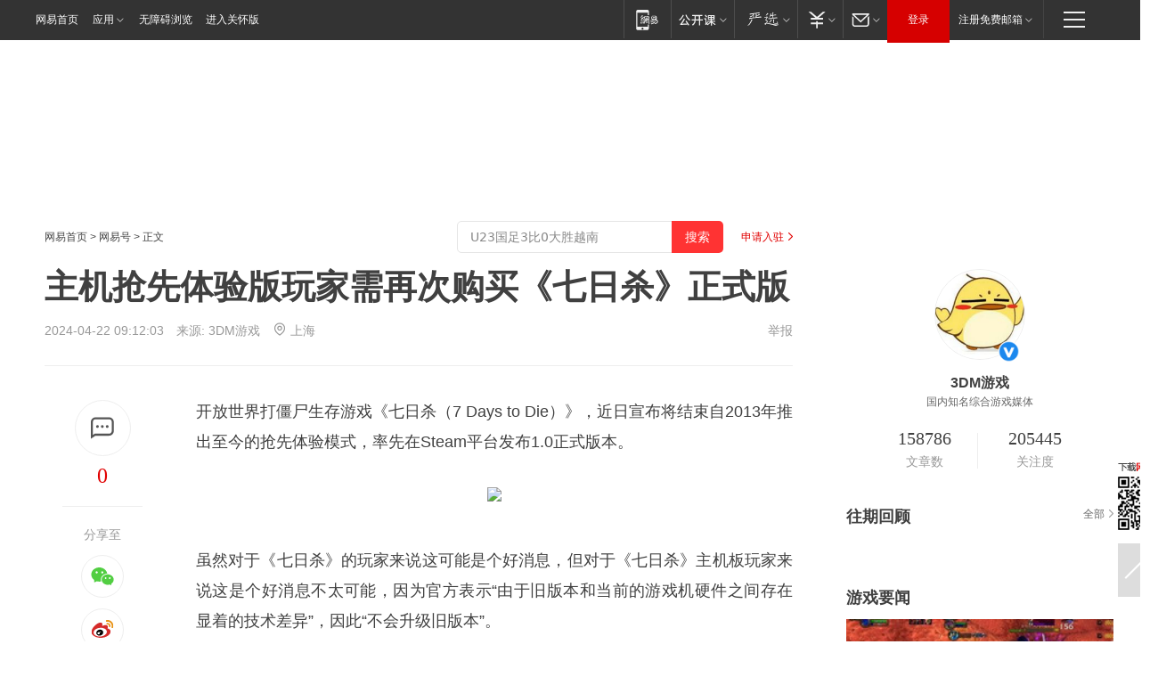

--- FILE ---
content_type: text/plain; charset=utf-8
request_url: https://nex.163.com/q?app=7BE0FC82&c=dyarticle&l=11,112&site=netease&affiliate=163&cat=dyarticle&type=column1200x125&location=1,2&useruuid=8a6e798d24354963831d5c04463e10e4&cb=nteeaseadtrack20210
body_size: 4737
content:
nteeaseadtrack20210 ( {"result":1,"ads":[{"category":"dyarticle","location":"11","style":"3020001","from":6,"adid":"yx-1404700","title":"勇士们，欢迎回家！领取3天免费时长！","content":"魔兽世界","expire":1769011199703,"requestTime":1768935745697,"relatedActionLinks":[{"type":"landing_page","url":"https://gad.netease.com/gad/access?project_id=201044024&s=6luWYUO58zn2SVbyEAku60y5358G&code_type=cloud&callback=https%3A%2F%2Fwww.wyjianzhan.com%2Fex%2Fep%2Fx%2Fcvdldp%3Fyxe%3DhQv7bcfryMs__FhtOTTwMrwRV5Up6jaKTFc269BWRaFBWyHCgvsC6Rwh70fDRnsA7eAonfeHTc9PjHp6W307E6fT9poMykDx8TAh989qssrrlPFx9GN1xXfM730x8ZA7P3j4JrUnDfhPfHZR9wBGz1pTOd9UiGsTtZ4u4U9fIlyGCAnUAmlsDsTXg__9&callback=https%3A%2F%2Fp.wyjianzhan.com%2Fex%2Fep%2Fx%2Fcvdldp%3Fyxe%3DhQv7bcfryMs__FhtOTTwMrwRV5Up6jaKTFc269BWRaFBWyHCgvsC6Rwh70fDRnsA7eAonfeHTc9PjHp6W307E6fT9poMykDx8TAh989qssrrlPFx9GN1xXfM730x8ZA7P3j4JrUnDfhPfHZR9wBGz1pTOd9UiGsTtZ4u4U9fIlyGCAnUAmlsDsTXg__9"},{"type":"feedback","url":"https://nex.163.com/ssp/event2?data=wlQs3m0pWlrkwZfyxLAnbrxvOnnoUE2iJz%2FTRp8elOBJgQMeqpmMDruwLXBuUtv30RJcYQ2ueKW2Km6hdKAYJHt55360j0TLQnKaFJn%2FlF4yqzfAPm%2FtcFXW2f187cqVHMDFUMHVSPIw%2BysXx3irm1T8%2FaWwFNuPXjDYQZM0RaK2qi3NlCYSVUFBHmVDU4uLmjJWRTqIr%2B%2F1ElTMMK4daiHp1Moag0ZfCv9vnD4%2FgEOaLZklhzKrnPpRRLzkVyc0tV9pZMuNh9V9hzPS79uJBwhkSRGeyHkv99gJob6%2FvHCJBVkiWp6eYUX%2Bgr4nopLyjx8L%2FfwguTHsK4JelYp%2BncBUzEAwsZZoyrRwr0DyyEweu5qqh87GaMDovZiI%2BfX7vyZzQu%2FIYaeVcXQDE4pDcs%2Bagdo1H9pu%2FVIheHJ1jQB4xHJe%2Fev2n912KA2tfF4yWMNvj4A62aBNfGk%2BIHHe7hkrCa2jdMsFF5BYoDP1CzAFdbMpVa5t7Qo5ahLZlE2lIarX1GczPfZqfHabXUdanPwGJdq9NmFe9PSTshwg6C9EC2n3GVRVn4WE%2BPSwA6VFH9TT9aSN4De8oZlSjizeLDqoSY6GZPuXi%2BZkMgECJwoW%2F7i7Rwwrk3zNs3VQePqeuRHieZys4pZ0YAb%2FASNbpU0JCNCoXUr6WNM%2F1Y5VBL%2FMbHSfz4rh0NiTEvLhvIDfuRpc9uHibzfJG%2BBIZWr1PsyR9wdaj%2BItm1SBZ0yBa2KMfONN2E8KSjBxiqSQOlmisMdymCkX5%2Bpyka8FxnHinclo1cYiyvHx%2FrffeBprpaV0MeaNuhb2herTCONIiV%2B429Y0lunpprw%2Fkx4pvE5zrTj3P9%2BzTKvLwigF7hecf9UzDyLxtnkB2QW54R2EA9znxNHLYSTUtPQi3KLmavzdfqaBOzQdSb%2FwuLkjshsf6AAbg7QWF9rZYEiZ0OF8BrfZOlcLRp92A1uVyL1Ui5w82din5j0oovHc%2Bmwp357oWgCI4PCvz7dlBw%2FHDdIZCnMJ4p60w9i7vch31s9n4Pka2%2F8m0rX3j5V0ikLM6wUFBdKSV%2BJndTFyGFr%2FER7XI5QwL0Hhf9%2FrZ2Bx3RNEhL156gzvqw6brSLfjYTWJyNZA671SCWxmwKpoLBw2FZlrCpHaI6jz8OvMIJpAEiZg%2B2OvFvJZqz5eVdDWy%2BfQ7PlXVA49Z6h2m6qq7h9FKHshhvm&event=19&ect=reason"}],"monitor":[{"action":0,"url":"https://e-p4p.163.com/s?&wst=-&lst=-&vat=0&sbd=0&yxe=YTkPBT8NuzrC5ji%2BYMHzBj6Q1JoP4csajPn508TKuTozKY4jmRM33FPX5M67pV317RhwraCoIvuQl3fipTruEu4hs5YtHCiDF7NotCqrUXq8%2Fz9WW6mXftZt42%2FU3MRvvEA4j663AA71TmdoZ3QDg40oMD%2BIZPRO9gUIrT1nxLkSWfUYPjds33XPA%2FojhOE%2BhXppQmTGbMU4ILztficqVhduJnHnvNTT6Ws3qVpH3E6Jilsolxv8Vnrh1u21L646H3eC8wuld4QMQr78nSMm0uqzbZRhT7uDW1yWzKApC8%2FkWeJt6KkE%2Ft50YHM5LlyHMf8UXDA5oPk9LR4kc950ZRYF8n90jB%2F%2BLGaXHQSjvx5s0OALuwIYSAX5OGqIkFhtouQnISWXUQD2bnCHXQR%2BTrQ73LHLiZdr7k21%2BKQkFXa9a1vbKCkR9EZyYYrr4gMDlqeOI%2F3qNwVRwHB%2BvBACWSFjsOvRCsLUxHm2gqweklGXqMkM4ex8kASa98IhBKaxr8sZsBQJ7Tloc8fHPGju%2F%2F3fOAG67CBAGySLjgCF3oTzAb%2FeozyLWHP3g1FifDhTh%2Bt4%2BabFatRLmz1UOFOgw14Q0vRM%2BMisWFyrvQ%2BEDEC34xC2pNH2vzxuagBnAIZ%2FHHbRhVVa3ocOh8sbh3UazA%3D%3D&sat=2&ptc=1"},{"action":1,"url":"https://e-p4p.163.com/c?&wst=-&lst=-&vat=1&sbd=0&yxe=YTkPBT8NuzrC5ji%2BYMHzBj6Q1JoP4csajPn508TKuTozKY4jmRM33FPX5M67pV317RhwraCoIvuQl3fipTruEu4hs5YtHCiDF7NotCqrUXq8%2Fz9WW6mXftZt42%2FU3MRvvEA4j663AA71TmdoZ3QDg40oMD%2BIZPRO9gUIrT1nxLkSWfUYPjds33XPA%2FojhOE%2BhXppQmTGbMU4ILztficqVhduJnHnvNTT6Ws3qVpH3E6Jilsolxv8Vnrh1u21L646H3eC8wuld4QMQr78nSMm0uqzbZRhT7uDW1yWzKApC8%2FkWeJt6KkE%2Ft50YHM5LlyHMf8UXDA5oPk9LR4kc950ZRYF8n90jB%2F%2BLGaXHQSjvx5s0OALuwIYSAX5OGqIkFhtouQnISWXUQD2bnCHXQR%2BTrQ73LHLiZdr7k21%2BKQkFXa9a1vbKCkR9EZyYYrr4gMDlqeOI%2F3qNwVRwHB%2BvBACWSFjsOvRCsLUxHm2gqweklGXqMkM4ex8kASa98IhBKaxr8sZsBQJ7Tloc8fHPGju%2F%2F3fOAG67CBAGySLjgCF3oTzAb%2FeozyLWHP3g1FifDhTh%2Bt4%2BabFatRLmz1UOFOgw14Q0vRM%2BMisWFyrvQ%2BEDEC34xC2pNH2vzxuagBnAIZ%2FHHbRhVVa3ocOh8sbh3UazA%3D%3D&sat=2&ptc=1"},{"action":0,"url":"https://nex.163.com/ssp/show2?data=wlQs3m0pWlrkwZfyxLAnbrxvOnnoUE2iJz%2FTRp8elOBJgQMeqpmMDruwLXBuUtv30RJcYQ2ueKW2Km6hdKAYJHt55360j0TLQnKaFJn%2FlF4yqzfAPm%2FtcFXW2f187cqVHMDFUMHVSPIw%2BysXx3irm1T8%2FaWwFNuPXjDYQZM0RaK2qi3NlCYSVUFBHmVDU4uLmjJWRTqIr%2B%2F1ElTMMK4daiHp1Moag0ZfCv9vnD4%2FgEOaLZklhzKrnPpRRLzkVyc0tV9pZMuNh9V9hzPS79uJBwhkSRGeyHkv99gJob6%2FvHCJBVkiWp6eYUX%2Bgr4nopLyjx8L%2FfwguTHsK4JelYp%2BncBUzEAwsZZoyrRwr0DyyEweu5qqh87GaMDovZiI%2BfX7vyZzQu%2FIYaeVcXQDE4pDcs%2Bagdo1H9pu%2FVIheHJ1jQB4xHJe%2Fev2n912KA2tfF4yWMNvj4A62aBNfGk%2BIHHe7hkrCa2jdMsFF5BYoDP1CzAFdbMpVa5t7Qo5ahLZlE2lIarX1GczPfZqfHabXUdanPwGJdq9NmFe9PSTshwg6C9EC2n3GVRVn4WE%2BPSwA6VFH9TT9aSN4De8oZlSjizeLDqoSY6GZPuXi%2BZkMgECJwoW%2F7i7Rwwrk3zNs3VQePqeuRHieZys4pZ0YAb%2FASNbpU0JCNCoXUr6WNM%2F1Y5VBL%2FMbHSfz4rh0NiTEvLhvIDfuRpc9uHibzfJG%2BBIZWr1PsyR9wdaj%2BItm1SBZ0yBa2KMfONN2E8KSjBxiqSQOlmisMdymCkX5%2Bpyka8FxnHinclo1cYiyvHx%2FrffeBprpaV0MeaNuhb2herTCONIiV%2B429Y0lunpprw%2Fkx4pvE5zrTj3P9%2BzTKvLwigF7hecf9UzDyLxtnkB2QW54R2EA9znxNHLYSTUtPQi3KLmavzdfqaBOzQdSb%2FwuLkjshsf6AAbg7QWF9rZYEiZ0OF8BrfZOlcLRp92A1uVyL1Ui5w82din5j0oovHc%2Bmwp357oWgCI4PCvz7dlBw%2FHDdIZCnMJ4p60w9i7vch31s9n4Pka2%2F8m0rX3j5V0ikLM6wUFBdKSV%2BJndTFyGFr%2FER7XI5QwL0Hhf9%2FrZ2Bx3RNEhL156gzvqw6brSLfjYTWJyNZA671SCWxmwKpoLBw2FZlrCpHaI6jz8OvMIJpAEiZg%2B2OvFvJZqz5eVdDWy%2BfQ7PlXVA49Z6h2m6qq7h9FKHshhvm&v=1&event=0&ect="},{"action":1,"url":"https://nex.163.com/ssp/click2?data=wlQs3m0pWlrkwZfyxLAnbrxvOnnoUE2iJz%2FTRp8elOBJgQMeqpmMDruwLXBuUtv30RJcYQ2ueKW2Km6hdKAYJHt55360j0TLQnKaFJn%2FlF4yqzfAPm%2FtcFXW2f187cqVHMDFUMHVSPIw%2BysXx3irm1T8%2FaWwFNuPXjDYQZM0RaK2qi3NlCYSVUFBHmVDU4uLmjJWRTqIr%2B%2F1ElTMMK4daiHp1Moag0ZfCv9vnD4%2FgEOaLZklhzKrnPpRRLzkVyc0tV9pZMuNh9V9hzPS79uJBwhkSRGeyHkv99gJob6%2FvHCJBVkiWp6eYUX%2Bgr4nopLyjx8L%2FfwguTHsK4JelYp%2BncBUzEAwsZZoyrRwr0DyyEweu5qqh87GaMDovZiI%2BfX7vyZzQu%2FIYaeVcXQDE4pDcs%2Bagdo1H9pu%2FVIheHJ1jQB4xHJe%2Fev2n912KA2tfF4yWMNvj4A62aBNfGk%2BIHHe7hkrCa2jdMsFF5BYoDP1CzAFdbMpVa5t7Qo5ahLZlE2lIarX1GczPfZqfHabXUdanPwGJdq9NmFe9PSTshwg6C9EC2n3GVRVn4WE%2BPSwA6VFH9TT9aSN4De8oZlSjizeLDqoSY6GZPuXi%2BZkMgECJwoW%2F7i7Rwwrk3zNs3VQePqeuRHieZys4pZ0YAb%2FASNbpU0JCNCoXUr6WNM%2F1Y5VBL%2FMbHSfz4rh0NiTEvLhvIDfuRpc9uHibzfJG%2BBIZWr1PsyR9wdaj%2BItm1SBZ0yBa2KMfONN2E8KSjBxiqSQOlmisMdymCkX5%2Bpyka8FxnHinclo1cYiyvHx%2FrffeBprpaV0MeaNuhb2herTCONIiV%2B429Y0lunpprw%2Fkx4pvE5zrTj3P9%2BzTKvLwigF7hecf9UzDyLxtnkB2QW54R2EA9znxNHLYSTUtPQi3KLmavzdfqaBOzQdSb%2FwuLkjshsf6AAbg7QWF9rZYEiZ0OF8BrfZOlcLRp92A1uVyL1Ui5w82din5j0oovHc%2Bmwp357oWgCI4PCvz7dlBw%2FHDdIZCnMJ4p60w9i7vch31s9n4Pka2%2F8m0rX3j5V0ikLM6wUFBdKSV%2BJndTFyGFr%2FER7XI5QwL0Hhf9%2FrZ2Bx3RNEhL156gzvqw6brSLfjYTWJyNZA671SCWxmwKpoLBw2FZlrCpHaI6jz8OvMIJpAEiZg%2B2OvFvJZqz5eVdDWy%2BfQ7PlXVA49Z6h2m6qq7h9FKHshhvm&v=1&event=1&ect="},{"action":19,"url":"https://nex.163.com/ssp/event2?data=wlQs3m0pWlrkwZfyxLAnbrxvOnnoUE2iJz%2FTRp8elOBJgQMeqpmMDruwLXBuUtv30RJcYQ2ueKW2Km6hdKAYJHt55360j0TLQnKaFJn%2FlF4yqzfAPm%2FtcFXW2f187cqVHMDFUMHVSPIw%2BysXx3irm1T8%2FaWwFNuPXjDYQZM0RaK2qi3NlCYSVUFBHmVDU4uLmjJWRTqIr%2B%2F1ElTMMK4daiHp1Moag0ZfCv9vnD4%2FgEOaLZklhzKrnPpRRLzkVyc0tV9pZMuNh9V9hzPS79uJBwhkSRGeyHkv99gJob6%2FvHCJBVkiWp6eYUX%2Bgr4nopLyjx8L%2FfwguTHsK4JelYp%2BncBUzEAwsZZoyrRwr0DyyEweu5qqh87GaMDovZiI%2BfX7vyZzQu%2FIYaeVcXQDE4pDcs%2Bagdo1H9pu%2FVIheHJ1jQB4xHJe%2Fev2n912KA2tfF4yWMNvj4A62aBNfGk%2BIHHe7hkrCa2jdMsFF5BYoDP1CzAFdbMpVa5t7Qo5ahLZlE2lIarX1GczPfZqfHabXUdanPwGJdq9NmFe9PSTshwg6C9EC2n3GVRVn4WE%2BPSwA6VFH9TT9aSN4De8oZlSjizeLDqoSY6GZPuXi%2BZkMgECJwoW%2F7i7Rwwrk3zNs3VQePqeuRHieZys4pZ0YAb%2FASNbpU0JCNCoXUr6WNM%2F1Y5VBL%2FMbHSfz4rh0NiTEvLhvIDfuRpc9uHibzfJG%2BBIZWr1PsyR9wdaj%2BItm1SBZ0yBa2KMfONN2E8KSjBxiqSQOlmisMdymCkX5%2Bpyka8FxnHinclo1cYiyvHx%2FrffeBprpaV0MeaNuhb2herTCONIiV%2B429Y0lunpprw%2Fkx4pvE5zrTj3P9%2BzTKvLwigF7hecf9UzDyLxtnkB2QW54R2EA9znxNHLYSTUtPQi3KLmavzdfqaBOzQdSb%2FwuLkjshsf6AAbg7QWF9rZYEiZ0OF8BrfZOlcLRp92A1uVyL1Ui5w82din5j0oovHc%2Bmwp357oWgCI4PCvz7dlBw%2FHDdIZCnMJ4p60w9i7vch31s9n4Pka2%2F8m0rX3j5V0ikLM6wUFBdKSV%2BJndTFyGFr%2FER7XI5QwL0Hhf9%2FrZ2Bx3RNEhL156gzvqw6brSLfjYTWJyNZA671SCWxmwKpoLBw2FZlrCpHaI6jz8OvMIJpAEiZg%2B2OvFvJZqz5eVdDWy%2BfQ7PlXVA49Z6h2m6qq7h9FKHshhvm&event=19&ect=feedback&act="}],"resources":[{"urls":["https://pg-ad-b1.ws.126.net/yixiao/34749/eb603630ae8fef4d9accf108d4fa042d.jpg?wystsign=013e5780"],"type":0}],"visibility":[{"duration":0,"rate_height":"50","type":"0"}],"source":"广告","htmlResource":"<!DOCTYPE html>\n<html>\n\t<head>\n\t\t<meta http-equiv=\"Content-Type\" content=\"text/html\">\n                <!--sspClickMonitor-->\n\t</head>\n\t<body>\n\t\t<script>\n\t\t\tvar adObj = {\n\t\t\t\timgsrc:\"https://pg-ad-b1.ws.126.net/yixiao/34749/eb603630ae8fef4d9accf108d4fa042d.jpg?wystsign=013e5780\",\n\t\t\t\turl:\"https://gad.netease.com/gad/access?project_id=201044024&s=6luWYUO58zn2SVbyEAku60y5358G&code_type=cloud&callback=https%3A%2F%2Fwww.wyjianzhan.com%2Fex%2Fep%2Fx%2Fcvdldp%3Fyxe%3DhQv7bcfryMs__FhtOTTwMrwRV5Up6jaKTFc269BWRaFBWyHCgvsC6Rwh70fDRnsA7eAonfeHTc9PjHp6W307E6fT9poMykDx8TAh989qssrrlPFx9GN1xXfM730x8ZA7P3j4JrUnDfhPfHZR9wBGz1pTOd9UiGsTtZ4u4U9fIlyGCAnUAmlsDsTXg__9&callback=https%3A%2F%2Fp.wyjianzhan.com%2Fex%2Fep%2Fx%2Fcvdldp%3Fyxe%3DhQv7bcfryMs__FhtOTTwMrwRV5Up6jaKTFc269BWRaFBWyHCgvsC6Rwh70fDRnsA7eAonfeHTc9PjHp6W307E6fT9poMykDx8TAh989qssrrlPFx9GN1xXfM730x8ZA7P3j4JrUnDfhPfHZR9wBGz1pTOd9UiGsTtZ4u4U9fIlyGCAnUAmlsDsTXg__9\",\n\t\t\t}\n\t\t\tvar ad_winWidth = document.documentElement.clientWidth || document.body.clientWidth;\n\t\t\tvar aWrap = document.createElement(\"a\");\n\t\t\tvar oImg = document.createElement(\"img\");\n\t\t\tdocument.body.appendChild(aWrap);\n\t\t\taWrap.appendChild(oImg);\n\t\t\taWrap.setAttribute(\"target\",\"_blank\");\n\t\t\taWrap.setAttribute(\"href\",adObj.url);\n\t\t\toImg.setAttribute(\"src\",adObj.imgsrc);\n\t\t\toImg.setAttribute(\"alt\",\"\");\n\t\t\toImg.style.width = \"100%\";\n\t\t\toImg.style.height = \"100%\";\n\t\t\toImg.style.border = \"none\";\n\t\t\toImg.style.display = \"block\";\n\t\t\toImg.style.position = \"absolute\";\n\t\t\toImg.style.top = \"0px\";\n\t\t\toImg.style.left = \"0px\";\n\t\t</script>\n\t</body>\n</html>","hasHtmlResource":1},{"category":"dyarticle","location":"112","style":"3020001","from":6,"adid":"yx-1416244","title":"勇士们，欢迎回家！今日为您送上专属回归福利~","content":"魔兽世界","expire":1769011199703,"requestTime":1768935745697,"relatedActionLinks":[{"type":"landing_page","url":"https://gad.netease.com/gad/access?project_id=201044024&s=6luWYUO58zn2SVbyEAku60y5358G&code_type=cloud&callback=https%3A%2F%2Fwww.wyjianzhan.com%2Fex%2Fep%2Fx%2Fcvdldp%3Fyxe%3DkYz9m16s4Bd-__ul0oExsUuEv1Hvoqy5t6DmeFX8dezdUyYtMvVyXa5nDQSSTzJpvNRl923K2hzoOnwaEhoLXObzW8TbZLCkldqefYBONdSvm7v0NsjqkyGCNGvJnYO2pjPn9rMDtv7ng38j8b19mUAMrgR5JO2VIpMp0fzIdeD1nxOZri8nHbhDF0__9&callback=https%3A%2F%2Fp.wyjianzhan.com%2Fex%2Fep%2Fx%2Fcvdldp%3Fyxe%3DkYz9m16s4Bd-__ul0oExsUuEv1Hvoqy5t6DmeFX8dezdUyYtMvVyXa5nDQSSTzJpvNRl923K2hzoOnwaEhoLXObzW8TbZLCkldqefYBONdSvm7v0NsjqkyGCNGvJnYO2pjPn9rMDtv7ng38j8b19mUAMrgR5JO2VIpMp0fzIdeD1nxOZri8nHbhDF0__9"},{"type":"feedback","url":"https://nex.163.com/ssp/event2?data=wlQs3m0pWlrkwZfyxLAnbrxvOnnoUE2iJz%2FTRp8elOBJgQMeqpmMDruwLXBuUtv30RJcYQ2ueKW2Km6hdKAYJHt55360j0TLQnKaFJn%2FlF4yqzfAPm%2FtcFXW2f187cqVHMDFUMHVSPIw%2BysXx3irm1T8%2FaWwFNuPXjDYQZM0RaK2qi3NlCYSVUFBHmVDU4uLLb9S%2B5hf1skBn%2FpDwFkqs2Ah36WoimiZR0ogWdID8aCdXgxMxCQdOCJYWO0bpQDUiw304flotW9ZXBF1%2Bneyd1dRnApeqm5zZNllEiC8%2BtDpI%2Ba4yrku91rev96PwyIl01CUhX%2BTVGhLcAyQfyHLCJQqHtlNWUFYPpIVsqkaSzxJhDD356j6TjBi7zQwWXGba3%2BQxhbw5XxV5UEnpkDoYCUhGILteMXhIoSsTPugpYP3aOqlovLit%2FuUj6WtS1tEzAcGLLx8iIl0OrqcZOXl4lK1H%2BdT8JaBZTlNS%2BgUmpf0zn98pyZI31Oq14AaL4oszt9afB7Je3hKGHuz09E5sYuxbUriquI9tgQzMwl1RzFO92RtnkCpDoa%2B9FI2RnuVkjJAq0i%2F93PgsBN5zkMfse7LQJMtCyp9URbD6EMzr57mS03siBQh4nu8IOO6%2BPFMB8F8wKQ0OoEMwrJMesgLH%2BevbP%2BlTTYY%2FIfSZcT8czIAtSDVXCIOHtNjjZaeCmgQgbAdE82kHrhAhgK6pFNYQ2yyD5dHMJSqRkuKW0bVdnMDzYUkVV%2FYX1mKOXu%2Fcohb7SWxS6zWSwILCEYMm3uB0Sa2mTzC43FItyEWd4ci%2BJfr3le9ejXJaFRRoTsCiyO%2BFH01zha%2Flgq3m3XKyc%2B9UMYRY5xYEbUQqc0MeoGxeO8yRU2AZ84938tKTH7tPL%2BEc2TImdFfiNHp7Li%2FjXwmOBlbPU1Wp9UnP5A7yaxQthV243vTj59kniXQelog633ITSurh6znW%2F8upvXG3vBnQCm3mcKIhWPJFboRGZrGD%2FkkdmoeL0FOayn%2FKTsgnf%2BEwSd4bwKvAlJdKrWwBH4FXLHqoI%2B9xHXo1FcCj2PsNN0uL%2B%2BrsmLPqF1E7wH5mPgRI1Lu2KzDjNtsPJa%2FokiIMQueNy6Mwm%2BgEh5rXw6sVvCTB8OpY0ap2N4bUq9w1Xzh%2FUaYyV3WjtH2Swumd3dCRWtQXZEuLzqJV41kFkgJgBBFG8b7sKOsEx90ZtwEAcSr%2FkYLKQDwPFOVQVTc0Or6Uw%3D%3D&event=19&ect=reason"}],"monitor":[{"action":0,"url":"https://e-p4p.163.com/s?&wst=-&lst=-&vat=0&sbd=0&yxe=Kfy78UFsdoVS06%2FRERkBnJbQvFjgzQKpVzr%2Fu7t19WeF5njNelfzkVHDHdEL6rluYyQKYSYEGnWj0PizyGshm5DeWjJT2T9qu1ipyg24F7hcGdAf2mdVfplCQ7L5VBfZK1XoYYvXxOYjiiyTgK1F0ftvYkdAJPnvCxbdjDiT%2B3ybjQqaFZFkgr0zEpHVrfcmEr940AkiPmL%2Bynp%2BiYm5v6%2BJlbDCKEc1TH%2FjGcgkeLndwiPioWzGrC9FkIlBGbfQ9h2JFy9A5Kaozf9qeemmnrI4jRt2TLP9G%2F6rwwj4bB%2BjR9Dh4frLgEfWTJ2B1S0n5xZHOGUfHLTija%2B3UI%2FuXCRZilXE5zdwXG9pXCE8p48AgHP4fiYReUxFNW1FYTZaXPS%2BANYsiBjfc2bt388gtBaJe3Iq5Pa%2B0YEuKNxgoeYs6VjF4PneirhqyMqIt61ByqHglYqa7BrsrEvEOWwaBoVV6FyUiLKMRt%2B0uDFqsQGKreq%2FV1k7k4jYqlJ5mFAb4NDTa%2FZ3KLyxuFehb846vO1lZbWJV%2FhWei9uaYzmXN8e%2Bf6dNiVF0ezObO40mqxcfzaLhhOBTkrLDp5%2BcDx9EFNHzP3tJnFTPDjn%2BCcN843sLz%2FrbtsIfRvOFg%2FsmwjgDcTr9O6G7P%2FDwCjs2aiSOM5ZpKrioH5cTloVTU%2F9KDkpM8Wp9scq1MERqHLcZrwc2D8loALNYTllX6sFOZWmwA%3D%3D&sat=2&ptc=1"},{"action":1,"url":"https://e-p4p.163.com/c?&wst=-&lst=-&vat=1&sbd=0&yxe=Kfy78UFsdoVS06%2FRERkBnJbQvFjgzQKpVzr%2Fu7t19WeF5njNelfzkVHDHdEL6rluYyQKYSYEGnWj0PizyGshm5DeWjJT2T9qu1ipyg24F7hcGdAf2mdVfplCQ7L5VBfZK1XoYYvXxOYjiiyTgK1F0ftvYkdAJPnvCxbdjDiT%2B3ybjQqaFZFkgr0zEpHVrfcmEr940AkiPmL%2Bynp%2BiYm5v6%2BJlbDCKEc1TH%2FjGcgkeLndwiPioWzGrC9FkIlBGbfQ9h2JFy9A5Kaozf9qeemmnrI4jRt2TLP9G%2F6rwwj4bB%2BjR9Dh4frLgEfWTJ2B1S0n5xZHOGUfHLTija%2B3UI%2FuXCRZilXE5zdwXG9pXCE8p48AgHP4fiYReUxFNW1FYTZaXPS%2BANYsiBjfc2bt388gtBaJe3Iq5Pa%2B0YEuKNxgoeYs6VjF4PneirhqyMqIt61ByqHglYqa7BrsrEvEOWwaBoVV6FyUiLKMRt%2B0uDFqsQGKreq%2FV1k7k4jYqlJ5mFAb4NDTa%2FZ3KLyxuFehb846vO1lZbWJV%2FhWei9uaYzmXN8e%2Bf6dNiVF0ezObO40mqxcfzaLhhOBTkrLDp5%2BcDx9EFNHzP3tJnFTPDjn%2BCcN843sLz%2FrbtsIfRvOFg%2FsmwjgDcTr9O6G7P%2FDwCjs2aiSOM5ZpKrioH5cTloVTU%2F9KDkpM8Wp9scq1MERqHLcZrwc2D8loALNYTllX6sFOZWmwA%3D%3D&sat=2&ptc=1"},{"action":0,"url":"https://nex.163.com/ssp/show2?data=wlQs3m0pWlrkwZfyxLAnbrxvOnnoUE2iJz%2FTRp8elOBJgQMeqpmMDruwLXBuUtv30RJcYQ2ueKW2Km6hdKAYJHt55360j0TLQnKaFJn%2FlF4yqzfAPm%2FtcFXW2f187cqVHMDFUMHVSPIw%2BysXx3irm1T8%2FaWwFNuPXjDYQZM0RaK2qi3NlCYSVUFBHmVDU4uLLb9S%2B5hf1skBn%2FpDwFkqs2Ah36WoimiZR0ogWdID8aCdXgxMxCQdOCJYWO0bpQDUiw304flotW9ZXBF1%2Bneyd1dRnApeqm5zZNllEiC8%2BtDpI%2Ba4yrku91rev96PwyIl01CUhX%2BTVGhLcAyQfyHLCJQqHtlNWUFYPpIVsqkaSzxJhDD356j6TjBi7zQwWXGba3%2BQxhbw5XxV5UEnpkDoYCUhGILteMXhIoSsTPugpYP3aOqlovLit%2FuUj6WtS1tEzAcGLLx8iIl0OrqcZOXl4lK1H%2BdT8JaBZTlNS%2BgUmpf0zn98pyZI31Oq14AaL4oszt9afB7Je3hKGHuz09E5sYuxbUriquI9tgQzMwl1RzFO92RtnkCpDoa%2B9FI2RnuVkjJAq0i%2F93PgsBN5zkMfse7LQJMtCyp9URbD6EMzr57mS03siBQh4nu8IOO6%2BPFMB8F8wKQ0OoEMwrJMesgLH%2BevbP%2BlTTYY%2FIfSZcT8czIAtSDVXCIOHtNjjZaeCmgQgbAdE82kHrhAhgK6pFNYQ2yyD5dHMJSqRkuKW0bVdnMDzYUkVV%2FYX1mKOXu%2Fcohb7SWxS6zWSwILCEYMm3uB0Sa2mTzC43FItyEWd4ci%2BJfr3le9ejXJaFRRoTsCiyO%2BFH01zha%2Flgq3m3XKyc%2B9UMYRY5xYEbUQqc0MeoGxeO8yRU2AZ84938tKTH7tPL%2BEc2TImdFfiNHp7Li%2FjXwmOBlbPU1Wp9UnP5A7yaxQthV243vTj59kniXQelog633ITSurh6znW%2F8upvXG3vBnQCm3mcKIhWPJFboRGZrGD%2FkkdmoeL0FOayn%2FKTsgnf%2BEwSd4bwKvAlJdKrWwBH4FXLHqoI%2B9xHXo1FcCj2PsNN0uL%2B%2BrsmLPqF1E7wH5mPgRI1Lu2KzDjNtsPJa%2FokiIMQueNy6Mwm%2BgEh5rXw6sVvCTB8OpY0ap2N4bUq9w1Xzh%2FUaYyV3WjtH2Swumd3dCRWtQXZEuLzqJV41kFkgJgBBFG8b7sKOsEx90ZtwEAcSr%2FkYLKQDwPFOVQVTc0Or6Uw%3D%3D&v=1&event=0&ect="},{"action":1,"url":"https://nex.163.com/ssp/click2?data=wlQs3m0pWlrkwZfyxLAnbrxvOnnoUE2iJz%2FTRp8elOBJgQMeqpmMDruwLXBuUtv30RJcYQ2ueKW2Km6hdKAYJHt55360j0TLQnKaFJn%2FlF4yqzfAPm%2FtcFXW2f187cqVHMDFUMHVSPIw%2BysXx3irm1T8%2FaWwFNuPXjDYQZM0RaK2qi3NlCYSVUFBHmVDU4uLLb9S%2B5hf1skBn%2FpDwFkqs2Ah36WoimiZR0ogWdID8aCdXgxMxCQdOCJYWO0bpQDUiw304flotW9ZXBF1%2Bneyd1dRnApeqm5zZNllEiC8%2BtDpI%2Ba4yrku91rev96PwyIl01CUhX%2BTVGhLcAyQfyHLCJQqHtlNWUFYPpIVsqkaSzxJhDD356j6TjBi7zQwWXGba3%2BQxhbw5XxV5UEnpkDoYCUhGILteMXhIoSsTPugpYP3aOqlovLit%2FuUj6WtS1tEzAcGLLx8iIl0OrqcZOXl4lK1H%2BdT8JaBZTlNS%2BgUmpf0zn98pyZI31Oq14AaL4oszt9afB7Je3hKGHuz09E5sYuxbUriquI9tgQzMwl1RzFO92RtnkCpDoa%2B9FI2RnuVkjJAq0i%2F93PgsBN5zkMfse7LQJMtCyp9URbD6EMzr57mS03siBQh4nu8IOO6%2BPFMB8F8wKQ0OoEMwrJMesgLH%2BevbP%2BlTTYY%2FIfSZcT8czIAtSDVXCIOHtNjjZaeCmgQgbAdE82kHrhAhgK6pFNYQ2yyD5dHMJSqRkuKW0bVdnMDzYUkVV%2FYX1mKOXu%2Fcohb7SWxS6zWSwILCEYMm3uB0Sa2mTzC43FItyEWd4ci%2BJfr3le9ejXJaFRRoTsCiyO%2BFH01zha%2Flgq3m3XKyc%2B9UMYRY5xYEbUQqc0MeoGxeO8yRU2AZ84938tKTH7tPL%2BEc2TImdFfiNHp7Li%2FjXwmOBlbPU1Wp9UnP5A7yaxQthV243vTj59kniXQelog633ITSurh6znW%2F8upvXG3vBnQCm3mcKIhWPJFboRGZrGD%2FkkdmoeL0FOayn%2FKTsgnf%2BEwSd4bwKvAlJdKrWwBH4FXLHqoI%2B9xHXo1FcCj2PsNN0uL%2B%2BrsmLPqF1E7wH5mPgRI1Lu2KzDjNtsPJa%2FokiIMQueNy6Mwm%2BgEh5rXw6sVvCTB8OpY0ap2N4bUq9w1Xzh%2FUaYyV3WjtH2Swumd3dCRWtQXZEuLzqJV41kFkgJgBBFG8b7sKOsEx90ZtwEAcSr%2FkYLKQDwPFOVQVTc0Or6Uw%3D%3D&v=1&event=1&ect="},{"action":19,"url":"https://nex.163.com/ssp/event2?data=wlQs3m0pWlrkwZfyxLAnbrxvOnnoUE2iJz%2FTRp8elOBJgQMeqpmMDruwLXBuUtv30RJcYQ2ueKW2Km6hdKAYJHt55360j0TLQnKaFJn%2FlF4yqzfAPm%2FtcFXW2f187cqVHMDFUMHVSPIw%2BysXx3irm1T8%2FaWwFNuPXjDYQZM0RaK2qi3NlCYSVUFBHmVDU4uLLb9S%2B5hf1skBn%2FpDwFkqs2Ah36WoimiZR0ogWdID8aCdXgxMxCQdOCJYWO0bpQDUiw304flotW9ZXBF1%2Bneyd1dRnApeqm5zZNllEiC8%2BtDpI%2Ba4yrku91rev96PwyIl01CUhX%2BTVGhLcAyQfyHLCJQqHtlNWUFYPpIVsqkaSzxJhDD356j6TjBi7zQwWXGba3%2BQxhbw5XxV5UEnpkDoYCUhGILteMXhIoSsTPugpYP3aOqlovLit%2FuUj6WtS1tEzAcGLLx8iIl0OrqcZOXl4lK1H%2BdT8JaBZTlNS%2BgUmpf0zn98pyZI31Oq14AaL4oszt9afB7Je3hKGHuz09E5sYuxbUriquI9tgQzMwl1RzFO92RtnkCpDoa%2B9FI2RnuVkjJAq0i%2F93PgsBN5zkMfse7LQJMtCyp9URbD6EMzr57mS03siBQh4nu8IOO6%2BPFMB8F8wKQ0OoEMwrJMesgLH%2BevbP%2BlTTYY%2FIfSZcT8czIAtSDVXCIOHtNjjZaeCmgQgbAdE82kHrhAhgK6pFNYQ2yyD5dHMJSqRkuKW0bVdnMDzYUkVV%2FYX1mKOXu%2Fcohb7SWxS6zWSwILCEYMm3uB0Sa2mTzC43FItyEWd4ci%2BJfr3le9ejXJaFRRoTsCiyO%2BFH01zha%2Flgq3m3XKyc%2B9UMYRY5xYEbUQqc0MeoGxeO8yRU2AZ84938tKTH7tPL%2BEc2TImdFfiNHp7Li%2FjXwmOBlbPU1Wp9UnP5A7yaxQthV243vTj59kniXQelog633ITSurh6znW%2F8upvXG3vBnQCm3mcKIhWPJFboRGZrGD%2FkkdmoeL0FOayn%2FKTsgnf%2BEwSd4bwKvAlJdKrWwBH4FXLHqoI%2B9xHXo1FcCj2PsNN0uL%2B%2BrsmLPqF1E7wH5mPgRI1Lu2KzDjNtsPJa%2FokiIMQueNy6Mwm%2BgEh5rXw6sVvCTB8OpY0ap2N4bUq9w1Xzh%2FUaYyV3WjtH2Swumd3dCRWtQXZEuLzqJV41kFkgJgBBFG8b7sKOsEx90ZtwEAcSr%2FkYLKQDwPFOVQVTc0Or6Uw%3D%3D&event=19&ect=feedback&act="}],"resources":[{"urls":["https://pg-ad-b1.ws.126.net/yixiao/34749/7f1758ec3a009e33b72a9b858c86e4d7.jpg?wystsign=013e5780"],"type":0}],"visibility":[{"duration":0,"rate_height":"50","type":"0"}],"source":"广告","htmlResource":"<!DOCTYPE html>\n<html>\n\t<head>\n\t\t<meta http-equiv=\"Content-Type\" content=\"text/html\">\n                <!--sspClickMonitor-->\n\t</head>\n\t<body>\n\t\t<script>\n\t\t\tvar adObj = {\n\t\t\t\timgsrc:\"https://pg-ad-b1.ws.126.net/yixiao/34749/7f1758ec3a009e33b72a9b858c86e4d7.jpg?wystsign=013e5780\",\n\t\t\t\turl:\"https://gad.netease.com/gad/access?project_id=201044024&s=6luWYUO58zn2SVbyEAku60y5358G&code_type=cloud&callback=https%3A%2F%2Fwww.wyjianzhan.com%2Fex%2Fep%2Fx%2Fcvdldp%3Fyxe%3DkYz9m16s4Bd-__ul0oExsUuEv1Hvoqy5t6DmeFX8dezdUyYtMvVyXa5nDQSSTzJpvNRl923K2hzoOnwaEhoLXObzW8TbZLCkldqefYBONdSvm7v0NsjqkyGCNGvJnYO2pjPn9rMDtv7ng38j8b19mUAMrgR5JO2VIpMp0fzIdeD1nxOZri8nHbhDF0__9&callback=https%3A%2F%2Fp.wyjianzhan.com%2Fex%2Fep%2Fx%2Fcvdldp%3Fyxe%3DkYz9m16s4Bd-__ul0oExsUuEv1Hvoqy5t6DmeFX8dezdUyYtMvVyXa5nDQSSTzJpvNRl923K2hzoOnwaEhoLXObzW8TbZLCkldqefYBONdSvm7v0NsjqkyGCNGvJnYO2pjPn9rMDtv7ng38j8b19mUAMrgR5JO2VIpMp0fzIdeD1nxOZri8nHbhDF0__9\",\n\t\t\t}\n\t\t\tvar ad_winWidth = document.documentElement.clientWidth || document.body.clientWidth;\n\t\t\tvar aWrap = document.createElement(\"a\");\n\t\t\tvar oImg = document.createElement(\"img\");\n\t\t\tdocument.body.appendChild(aWrap);\n\t\t\taWrap.appendChild(oImg);\n\t\t\taWrap.setAttribute(\"target\",\"_blank\");\n\t\t\taWrap.setAttribute(\"href\",adObj.url);\n\t\t\toImg.setAttribute(\"src\",adObj.imgsrc);\n\t\t\toImg.setAttribute(\"alt\",\"\");\n\t\t\toImg.style.width = \"100%\";\n\t\t\toImg.style.height = \"100%\";\n\t\t\toImg.style.border = \"none\";\n\t\t\toImg.style.display = \"block\";\n\t\t\toImg.style.position = \"absolute\";\n\t\t\toImg.style.top = \"0px\";\n\t\t\toImg.style.left = \"0px\";\n\t\t</script>\n\t</body>\n</html>","hasHtmlResource":1}]} )


--- FILE ---
content_type: text/plain; charset=utf-8
request_url: https://nex.163.com/q?app=7BE0FC82&c=dyarticle&l=164&site=netease&affiliate=163&cat=dyarticle&type=floating&location=164&useruuid=8a6e798d24354963831d5c04463e10e4&cb=nteeaseadtrack20212
body_size: 1981
content:
nteeaseadtrack20212 ( {"result":1,"ads":[{"category":"dyarticle","location":"164","position":220,"style":"codeAD-YLH","adid":"","title":"","content":"","requestTime":1768935745941,"relatedActionLinks":[{"type":"feedback","url":"https://nex.163.com/ssp/event2?data=yUa7G06B%2BVs7f7Q1MZMMFklfVeXtItR9RWu9bY%2Bb6MeUP7QYuTX3fIEq3gDLGx6AHighf%2BVa0%2FFtCTcd6H%2FiDNr8%2FtWn%2B0VE%2BGzwM6yvUOiPPCSdrxA36bB85wvO2xSTWc40ZMJwZEFbjgQdd2i2IIGyuN1%2Fd%2BkPw0oLN9veZ1m6Nff7fTrQnBX74rkUDZiBBjTY%2BvX8sx7k64UtFN2osWWU5Di47%2Bali%2B1zujJS6SV5RSIVfYdnItJnhNgt3PAYE6hBjZN%2B9sKe0v0bpcltPGFYFweK8reCp7Yn34vFTn6CeBRBmZxUmNm23kGCq3A8V3exQPaS75tRKo3%2BTgyj96UbVe92SYcJw%2FLksNKQ7ajWfEVF4hGm0Y60r%2FRXX3VQjs1h0ciujg1ZLErxvjTPFFwjeuAQ4WzB6w0S0O6RIpJ0s0isK1l9gzY8sB7zEc2TmiYQKwe7PxrQ%2BvWr0zXkTIzdd8gC2tZIhuTc9J50zGcRKS885aG1bnbYuT3fXm4wuRy8316SnHVufSTDdd0z9POwqsWEKjWbSmHylWU67wB8j4JnjIC%2FxCsXHzIqWoolvMmLcVdJnxttsZmoWB3WfkZBD5H%2Bb6%2BsYLXgTM3eNgFr3vpnRXnfNHRuzQKIqPLHV4oJ74pKbhX%2Bv2lCYbS8WH3Qvuyeq7jXmP%2FC6%2F0T%2FxnIEY4VGkhzaTKc5uHHnMBshvYizc3B%2BbgEBue0lkqlxxyyTevXujk0sqCsgc1byKs0bbMvEHal0h%2FswVCuT9n3Sh2c2PLZl%2Fxvz8n1s67YjdTA6EpVMN2FisXKC5n0y4QMmScO%2B5oS2y34DAtCOg%2BkGsdGXFeDb09HraEX7Oc8NuUM4uSfMjYoitVM42VLanVeLKdxWo2Ts0SGOHDjsQJs6p3dFBdkoKHJyBe3ND1QZ7p6dFH6g5Ihet%2BHZsOHOHVQxvRKNA04ylZvd6gk2ceottxwyX%2F4KhErk3VkPURzzDsLE2l%2Fc06c7KtaDClAYFUYNtaPLzBxHE9fsMNdnn%2BWh1iEs1xmwUOkfjjRARUG0weF5lexxoLUZywwNxjRfzexb5klf%2FX5EpOcJOIu6fzr6VPI5eds4A7iahdTAiB5kB1bUpCuM6O9sCfg6hRpTEc%3D&event=19&ect=reason"}],"monitor":[{"action":0,"url":"https://yp.ws.126.net/ytf/fs?mt=100&yte=[base64]&wsg=-&lks=-&ptc=1"},{"action":1,"url":"https://yp.ws.126.net/ytf/fc?mt=101&yte=[base64]&wsg=-&lks=-&ptc=1"},{"action":0,"url":"https://nex.163.com/ssp/show2?data=yUa7G06B%2BVs7f7Q1MZMMFklfVeXtItR9RWu9bY%2Bb6MeUP7QYuTX3fIEq3gDLGx6AHighf%2BVa0%2FFtCTcd6H%2FiDNr8%2FtWn%2B0VE%2BGzwM6yvUOiPPCSdrxA36bB85wvO2xSTWc40ZMJwZEFbjgQdd2i2IIGyuN1%2Fd%2BkPw0oLN9veZ1m6Nff7fTrQnBX74rkUDZiBBjTY%2BvX8sx7k64UtFN2osWWU5Di47%2Bali%2B1zujJS6SV5RSIVfYdnItJnhNgt3PAYE6hBjZN%2B9sKe0v0bpcltPGFYFweK8reCp7Yn34vFTn6CeBRBmZxUmNm23kGCq3A8V3exQPaS75tRKo3%2BTgyj96UbVe92SYcJw%2FLksNKQ7ajWfEVF4hGm0Y60r%2FRXX3VQjs1h0ciujg1ZLErxvjTPFFwjeuAQ4WzB6w0S0O6RIpJ0s0isK1l9gzY8sB7zEc2TmiYQKwe7PxrQ%2BvWr0zXkTIzdd8gC2tZIhuTc9J50zGcRKS885aG1bnbYuT3fXm4wuRy8316SnHVufSTDdd0z9POwqsWEKjWbSmHylWU67wB8j4JnjIC%2FxCsXHzIqWoolvMmLcVdJnxttsZmoWB3WfkZBD5H%2Bb6%2BsYLXgTM3eNgFr3vpnRXnfNHRuzQKIqPLHV4oJ74pKbhX%2Bv2lCYbS8WH3Qvuyeq7jXmP%2FC6%2F0T%2FxnIEY4VGkhzaTKc5uHHnMBshvYizc3B%2BbgEBue0lkqlxxyyTevXujk0sqCsgc1byKs0bbMvEHal0h%2FswVCuT9n3Sh2c2PLZl%2Fxvz8n1s67YjdTA6EpVMN2FisXKC5n0y4QMmScO%2B5oS2y34DAtCOg%2BkGsdGXFeDb09HraEX7Oc8NuUM4uSfMjYoitVM42VLanVeLKdxWo2Ts0SGOHDjsQJs6p3dFBdkoKHJyBe3ND1QZ7p6dFH6g5Ihet%2BHZsOHOHVQxvRKNA04ylZvd6gk2ceottxwyX%2F4KhErk3VkPURzzDsLE2l%2Fc06c7KtaDClAYFUYNtaPLzBxHE9fsMNdnn%2BWh1iEs1xmwUOkfjjRARUG0weF5lexxoLUZywwNxjRfzexb5klf%2FX5EpOcJOIu6fzr6VPI5eds4A7iahdTAiB5kB1bUpCuM6O9sCfg6hRpTEc%3D&v=1&event=0&ect="},{"action":1,"url":"https://nex.163.com/ssp/click2?data=yUa7G06B%2BVs7f7Q1MZMMFklfVeXtItR9RWu9bY%2Bb6MeUP7QYuTX3fIEq3gDLGx6AHighf%2BVa0%2FFtCTcd6H%2FiDNr8%2FtWn%2B0VE%2BGzwM6yvUOiPPCSdrxA36bB85wvO2xSTWc40ZMJwZEFbjgQdd2i2IIGyuN1%2Fd%2BkPw0oLN9veZ1m6Nff7fTrQnBX74rkUDZiBBjTY%2BvX8sx7k64UtFN2osWWU5Di47%2Bali%2B1zujJS6SV5RSIVfYdnItJnhNgt3PAYE6hBjZN%2B9sKe0v0bpcltPGFYFweK8reCp7Yn34vFTn6CeBRBmZxUmNm23kGCq3A8V3exQPaS75tRKo3%2BTgyj96UbVe92SYcJw%2FLksNKQ7ajWfEVF4hGm0Y60r%2FRXX3VQjs1h0ciujg1ZLErxvjTPFFwjeuAQ4WzB6w0S0O6RIpJ0s0isK1l9gzY8sB7zEc2TmiYQKwe7PxrQ%2BvWr0zXkTIzdd8gC2tZIhuTc9J50zGcRKS885aG1bnbYuT3fXm4wuRy8316SnHVufSTDdd0z9POwqsWEKjWbSmHylWU67wB8j4JnjIC%2FxCsXHzIqWoolvMmLcVdJnxttsZmoWB3WfkZBD5H%2Bb6%2BsYLXgTM3eNgFr3vpnRXnfNHRuzQKIqPLHV4oJ74pKbhX%2Bv2lCYbS8WH3Qvuyeq7jXmP%2FC6%2F0T%2FxnIEY4VGkhzaTKc5uHHnMBshvYizc3B%2BbgEBue0lkqlxxyyTevXujk0sqCsgc1byKs0bbMvEHal0h%2FswVCuT9n3Sh2c2PLZl%2Fxvz8n1s67YjdTA6EpVMN2FisXKC5n0y4QMmScO%2B5oS2y34DAtCOg%2BkGsdGXFeDb09HraEX7Oc8NuUM4uSfMjYoitVM42VLanVeLKdxWo2Ts0SGOHDjsQJs6p3dFBdkoKHJyBe3ND1QZ7p6dFH6g5Ihet%2BHZsOHOHVQxvRKNA04ylZvd6gk2ceottxwyX%2F4KhErk3VkPURzzDsLE2l%2Fc06c7KtaDClAYFUYNtaPLzBxHE9fsMNdnn%2BWh1iEs1xmwUOkfjjRARUG0weF5lexxoLUZywwNxjRfzexb5klf%2FX5EpOcJOIu6fzr6VPI5eds4A7iahdTAiB5kB1bUpCuM6O9sCfg6hRpTEc%3D&v=1&event=1&ect="},{"action":19,"url":"https://nex.163.com/ssp/event2?data=yUa7G06B%2BVs7f7Q1MZMMFklfVeXtItR9RWu9bY%2Bb6MeUP7QYuTX3fIEq3gDLGx6AHighf%2BVa0%2FFtCTcd6H%2FiDNr8%2FtWn%2B0VE%2BGzwM6yvUOiPPCSdrxA36bB85wvO2xSTWc40ZMJwZEFbjgQdd2i2IIGyuN1%2Fd%2BkPw0oLN9veZ1m6Nff7fTrQnBX74rkUDZiBBjTY%2BvX8sx7k64UtFN2osWWU5Di47%2Bali%2B1zujJS6SV5RSIVfYdnItJnhNgt3PAYE6hBjZN%2B9sKe0v0bpcltPGFYFweK8reCp7Yn34vFTn6CeBRBmZxUmNm23kGCq3A8V3exQPaS75tRKo3%2BTgyj96UbVe92SYcJw%2FLksNKQ7ajWfEVF4hGm0Y60r%2FRXX3VQjs1h0ciujg1ZLErxvjTPFFwjeuAQ4WzB6w0S0O6RIpJ0s0isK1l9gzY8sB7zEc2TmiYQKwe7PxrQ%2BvWr0zXkTIzdd8gC2tZIhuTc9J50zGcRKS885aG1bnbYuT3fXm4wuRy8316SnHVufSTDdd0z9POwqsWEKjWbSmHylWU67wB8j4JnjIC%2FxCsXHzIqWoolvMmLcVdJnxttsZmoWB3WfkZBD5H%2Bb6%2BsYLXgTM3eNgFr3vpnRXnfNHRuzQKIqPLHV4oJ74pKbhX%2Bv2lCYbS8WH3Qvuyeq7jXmP%2FC6%2F0T%2FxnIEY4VGkhzaTKc5uHHnMBshvYizc3B%2BbgEBue0lkqlxxyyTevXujk0sqCsgc1byKs0bbMvEHal0h%2FswVCuT9n3Sh2c2PLZl%2Fxvz8n1s67YjdTA6EpVMN2FisXKC5n0y4QMmScO%2B5oS2y34DAtCOg%2BkGsdGXFeDb09HraEX7Oc8NuUM4uSfMjYoitVM42VLanVeLKdxWo2Ts0SGOHDjsQJs6p3dFBdkoKHJyBe3ND1QZ7p6dFH6g5Ihet%2BHZsOHOHVQxvRKNA04ylZvd6gk2ceottxwyX%2F4KhErk3VkPURzzDsLE2l%2Fc06c7KtaDClAYFUYNtaPLzBxHE9fsMNdnn%2BWh1iEs1xmwUOkfjjRARUG0weF5lexxoLUZywwNxjRfzexb5klf%2FX5EpOcJOIu6fzr6VPI5eds4A7iahdTAiB5kB1bUpCuM6O9sCfg6hRpTEc%3D&event=19&ect=feedback&act="}],"resources":[],"visibility":[{"duration":0,"rate_height":"50","type":"0"}],"source":"广告","htmlResource":"<!-- service=7 -->\n<!-- type=codeAD-YLH -->\n<div class=\"gdt-ad-container\" data-placementid=\"9292167490736503\">\n  <template  class=\"outin-ad-code\" style=\"display: none;background-color: #ccc;\">\n<!-- 网易号-文章通发页底部悬浮通栏 -->\n<ins style=\"display: block;\" data-revive-zoneid=\"562\" data-revive-id=\"bc0ee6b32b55ca7bfb61c2a9dd1cf0c5\"></ins>\n<script>\n    window.reviveAsync = null;\n</script>\n<script src=\"https://static.outin.cn/js/gtr/gtr.min.js\" async=\"\"></script>\n  </template >\n</div>\n<!--sspClickMonitor-->\n<!--统计代码勿删，部署在body内-->","hasHtmlResource":1,"iframe":[]}]} )


--- FILE ---
content_type: text/plain; charset=utf-8
request_url: https://nex.163.com/q?app=7BE0FC82&c=dyarticle&l=120,121,122,123,124,125,126&site=netease&affiliate=163&cat=dyarticle&type=stream&location=1,2,3,4,5,6,7&useruuid=8a6e798d24354963831d5c04463e10e4&cb=nteeaseadtrack20213
body_size: 7082
content:
nteeaseadtrack20213 ( {"result":1,"ads":[{"category":"dyarticle","location":"120","position":4,"style":"codeAD-YLH","adid":"","title":"","content":"","requestTime":1768935748800,"relatedActionLinks":[{"type":"feedback","url":"https://nex.163.com/ssp/event2?data=k%2BhBymM%2BnurV2aHCORMNBHZVoO4wThPUxMISMN3qd24BtAt0O4dbGsMxNaIMqweTYdmBYbBOK1evrmhK%2BRytT%2BhVbhweBKFgRUgOjSFrcvNpAxiL1pHwuFWyHJ5Wcw33Bpf7KQlNTWlg1KrxYmlN7d1iDg0ozK2yqdSWLKTI%2FqxbxpluBavHSS%2FHYU%2BoJKcdP0cDfARr9k1%2B41iCC1MY7kZaMwOIIaaZ6YCPICWH3UmOCRnOQuZLFTGp9mQwuJ7kojTJkfXgf2bMPD4uZn%2BuBnYYBmrqbbpadRT%2F8FkFO%2B4ccRfZnkIB58i7ZrEAZcwWw1f1b8ItB9IXbAcvcpxVwUXq2IQQTXY6AKaZTN%2F0A44pQ6R7PdqsDKz1jDf5XCYXhM0%2BFQTJpmMUmWx%2Bi%2BRyMQbUzpJ6ApRbZeQh2RfF6oiTTvAB1kCQmIYiDtE9q3FkJQ2A3TiN2gkcuDidus0mKjJ1tJ2x9iN%2BBSvzmfcZb7gdYD36KRbhrGsUSSI%2F9JBq76X10TBtToi1AMegX%2BJ7Ipq0d06e29LmKv33M9RXbM6gyv66QRr6RYH0SpG8wk4UFa1koblquxwa%2FV89W9%2BDjAiuRSR2%2FGVNJipu9e9Si2lPiCb1xiBUC7OU9leRem2w%2BCT1n03ZBT15B0usEaUJKp6awH%2F1noujn2fjNm6HfrA016zdxgzDJCicEbqH%2BjtuaBuekIChOotH0YWRy9XMCjXr9wB%2BgXFGbwdRI7cSsWRMAS4RYuUhkgA4D4%2F3WB7fMtTrWUut8MqtbgQiGbEz2X1bQQJP2VvBZTkEVqk95d2MKC4RdkWwZG5lwHqg0gi3ljalme9eEu244lW9C0NhgQAk2scNu1TrIXdJTeou%2BUw5bzhdwVw3m%2BLV1HGcpy6vWp2ZfCmM9zZl%2BVv1%2BvQGRX8l166A4gv547tSxM9XjpCFuYJPkkrcqrADKV2FMwI8nJpxw93S9EPK0C16OM%2B7%2FKV8dfEeeQ788yUcjiE%2FyhNd66nE6OcjQ3%2FWOb4VTw5MFyLfROVm8Bbx1LBijyitP0VG73NguDVSgDxOmlyaxJlrCb1dzLcQII%2BjODOxh8%2BB0PJ1NgG75ImNyJP96r1e%2Fz4tMP3JawGKo0QuwVYeTRM%3D&event=19&ect=reason"}],"monitor":[{"action":0,"url":"https://yp.ws.126.net/ytf/fs?mt=100&yte=[base64]&wsg=-&lks=-&ptc=1"},{"action":1,"url":"https://yp.ws.126.net/ytf/fc?mt=101&yte=[base64]&wsg=-&lks=-&ptc=1"},{"action":0,"url":"https://nex.163.com/ssp/show2?data=k%2BhBymM%2BnurV2aHCORMNBHZVoO4wThPUxMISMN3qd24BtAt0O4dbGsMxNaIMqweTYdmBYbBOK1evrmhK%2BRytT%2BhVbhweBKFgRUgOjSFrcvNpAxiL1pHwuFWyHJ5Wcw33Bpf7KQlNTWlg1KrxYmlN7d1iDg0ozK2yqdSWLKTI%2FqxbxpluBavHSS%2FHYU%2BoJKcdP0cDfARr9k1%2B41iCC1MY7kZaMwOIIaaZ6YCPICWH3UmOCRnOQuZLFTGp9mQwuJ7kojTJkfXgf2bMPD4uZn%2BuBnYYBmrqbbpadRT%2F8FkFO%2B4ccRfZnkIB58i7ZrEAZcwWw1f1b8ItB9IXbAcvcpxVwUXq2IQQTXY6AKaZTN%2F0A44pQ6R7PdqsDKz1jDf5XCYXhM0%2BFQTJpmMUmWx%2Bi%2BRyMQbUzpJ6ApRbZeQh2RfF6oiTTvAB1kCQmIYiDtE9q3FkJQ2A3TiN2gkcuDidus0mKjJ1tJ2x9iN%2BBSvzmfcZb7gdYD36KRbhrGsUSSI%2F9JBq76X10TBtToi1AMegX%2BJ7Ipq0d06e29LmKv33M9RXbM6gyv66QRr6RYH0SpG8wk4UFa1koblquxwa%2FV89W9%2BDjAiuRSR2%2FGVNJipu9e9Si2lPiCb1xiBUC7OU9leRem2w%2BCT1n03ZBT15B0usEaUJKp6awH%2F1noujn2fjNm6HfrA016zdxgzDJCicEbqH%2BjtuaBuekIChOotH0YWRy9XMCjXr9wB%2BgXFGbwdRI7cSsWRMAS4RYuUhkgA4D4%2F3WB7fMtTrWUut8MqtbgQiGbEz2X1bQQJP2VvBZTkEVqk95d2MKC4RdkWwZG5lwHqg0gi3ljalme9eEu244lW9C0NhgQAk2scNu1TrIXdJTeou%2BUw5bzhdwVw3m%2BLV1HGcpy6vWp2ZfCmM9zZl%2BVv1%2BvQGRX8l166A4gv547tSxM9XjpCFuYJPkkrcqrADKV2FMwI8nJpxw93S9EPK0C16OM%2B7%2FKV8dfEeeQ788yUcjiE%2FyhNd66nE6OcjQ3%2FWOb4VTw5MFyLfROVm8Bbx1LBijyitP0VG73NguDVSgDxOmlyaxJlrCb1dzLcQII%2BjODOxh8%2BB0PJ1NgG75ImNyJP96r1e%2Fz4tMP3JawGKo0QuwVYeTRM%3D&v=1&event=0&ect="},{"action":1,"url":"https://nex.163.com/ssp/click2?data=k%2BhBymM%2BnurV2aHCORMNBHZVoO4wThPUxMISMN3qd24BtAt0O4dbGsMxNaIMqweTYdmBYbBOK1evrmhK%2BRytT%2BhVbhweBKFgRUgOjSFrcvNpAxiL1pHwuFWyHJ5Wcw33Bpf7KQlNTWlg1KrxYmlN7d1iDg0ozK2yqdSWLKTI%2FqxbxpluBavHSS%2FHYU%2BoJKcdP0cDfARr9k1%2B41iCC1MY7kZaMwOIIaaZ6YCPICWH3UmOCRnOQuZLFTGp9mQwuJ7kojTJkfXgf2bMPD4uZn%2BuBnYYBmrqbbpadRT%2F8FkFO%2B4ccRfZnkIB58i7ZrEAZcwWw1f1b8ItB9IXbAcvcpxVwUXq2IQQTXY6AKaZTN%2F0A44pQ6R7PdqsDKz1jDf5XCYXhM0%2BFQTJpmMUmWx%2Bi%2BRyMQbUzpJ6ApRbZeQh2RfF6oiTTvAB1kCQmIYiDtE9q3FkJQ2A3TiN2gkcuDidus0mKjJ1tJ2x9iN%2BBSvzmfcZb7gdYD36KRbhrGsUSSI%2F9JBq76X10TBtToi1AMegX%2BJ7Ipq0d06e29LmKv33M9RXbM6gyv66QRr6RYH0SpG8wk4UFa1koblquxwa%2FV89W9%2BDjAiuRSR2%2FGVNJipu9e9Si2lPiCb1xiBUC7OU9leRem2w%2BCT1n03ZBT15B0usEaUJKp6awH%2F1noujn2fjNm6HfrA016zdxgzDJCicEbqH%2BjtuaBuekIChOotH0YWRy9XMCjXr9wB%2BgXFGbwdRI7cSsWRMAS4RYuUhkgA4D4%2F3WB7fMtTrWUut8MqtbgQiGbEz2X1bQQJP2VvBZTkEVqk95d2MKC4RdkWwZG5lwHqg0gi3ljalme9eEu244lW9C0NhgQAk2scNu1TrIXdJTeou%2BUw5bzhdwVw3m%2BLV1HGcpy6vWp2ZfCmM9zZl%2BVv1%2BvQGRX8l166A4gv547tSxM9XjpCFuYJPkkrcqrADKV2FMwI8nJpxw93S9EPK0C16OM%2B7%2FKV8dfEeeQ788yUcjiE%2FyhNd66nE6OcjQ3%2FWOb4VTw5MFyLfROVm8Bbx1LBijyitP0VG73NguDVSgDxOmlyaxJlrCb1dzLcQII%2BjODOxh8%2BB0PJ1NgG75ImNyJP96r1e%2Fz4tMP3JawGKo0QuwVYeTRM%3D&v=1&event=1&ect="},{"action":19,"url":"https://nex.163.com/ssp/event2?data=k%2BhBymM%2BnurV2aHCORMNBHZVoO4wThPUxMISMN3qd24BtAt0O4dbGsMxNaIMqweTYdmBYbBOK1evrmhK%2BRytT%2BhVbhweBKFgRUgOjSFrcvNpAxiL1pHwuFWyHJ5Wcw33Bpf7KQlNTWlg1KrxYmlN7d1iDg0ozK2yqdSWLKTI%2FqxbxpluBavHSS%2FHYU%2BoJKcdP0cDfARr9k1%2B41iCC1MY7kZaMwOIIaaZ6YCPICWH3UmOCRnOQuZLFTGp9mQwuJ7kojTJkfXgf2bMPD4uZn%2BuBnYYBmrqbbpadRT%2F8FkFO%2B4ccRfZnkIB58i7ZrEAZcwWw1f1b8ItB9IXbAcvcpxVwUXq2IQQTXY6AKaZTN%2F0A44pQ6R7PdqsDKz1jDf5XCYXhM0%2BFQTJpmMUmWx%2Bi%2BRyMQbUzpJ6ApRbZeQh2RfF6oiTTvAB1kCQmIYiDtE9q3FkJQ2A3TiN2gkcuDidus0mKjJ1tJ2x9iN%2BBSvzmfcZb7gdYD36KRbhrGsUSSI%2F9JBq76X10TBtToi1AMegX%2BJ7Ipq0d06e29LmKv33M9RXbM6gyv66QRr6RYH0SpG8wk4UFa1koblquxwa%2FV89W9%2BDjAiuRSR2%2FGVNJipu9e9Si2lPiCb1xiBUC7OU9leRem2w%2BCT1n03ZBT15B0usEaUJKp6awH%2F1noujn2fjNm6HfrA016zdxgzDJCicEbqH%2BjtuaBuekIChOotH0YWRy9XMCjXr9wB%2BgXFGbwdRI7cSsWRMAS4RYuUhkgA4D4%2F3WB7fMtTrWUut8MqtbgQiGbEz2X1bQQJP2VvBZTkEVqk95d2MKC4RdkWwZG5lwHqg0gi3ljalme9eEu244lW9C0NhgQAk2scNu1TrIXdJTeou%2BUw5bzhdwVw3m%2BLV1HGcpy6vWp2ZfCmM9zZl%2BVv1%2BvQGRX8l166A4gv547tSxM9XjpCFuYJPkkrcqrADKV2FMwI8nJpxw93S9EPK0C16OM%2B7%2FKV8dfEeeQ788yUcjiE%2FyhNd66nE6OcjQ3%2FWOb4VTw5MFyLfROVm8Bbx1LBijyitP0VG73NguDVSgDxOmlyaxJlrCb1dzLcQII%2BjODOxh8%2BB0PJ1NgG75ImNyJP96r1e%2Fz4tMP3JawGKo0QuwVYeTRM%3D&event=19&ect=feedback&act="}],"resources":[],"visibility":[{"duration":0,"rate_height":"50","type":"0"}],"source":"广告","htmlResource":"<!-- service=7 -->\n<!-- type=codeAD-YLH -->\n<!-- 网易号文章页--第4条 -->\n<div class=\"gdt-ad-container\" data-placementid=\"1222335372291527\">\n  <template  class=\"outin-ad-code\" style=\"display: none;background-color: #ccc;\">\n<ins style=\"display: block;\" data-revive-zoneid=\"378\" data-revive-id=\"bc0ee6b32b55ca7bfb61c2a9dd1cf0c5\"></ins>\n<script>\n    window.reviveAsync = null;\n</script>\n<script src=\"https://static.outin.cn/js/gtr/gtr.min.js\" async></script>\n  </template >\n</div>","hasHtmlResource":1,"iframe":[]},{"category":"dyarticle","location":"121","position":10,"style":"codeAD-YLH","adid":"","title":"","content":"","requestTime":1768935748800,"relatedActionLinks":[{"type":"feedback","url":"https://nex.163.com/ssp/event2?data=k%2BhBymM%2BnurV2aHCORMNBHZVoO4wThPUxMISMN3qd24BtAt0O4dbGsMxNaIMqweTYdmBYbBOK1evrmhK%2BRytT%2BhVbhweBKFgRUgOjSFrcvNpAxiL1pHwuFWyHJ5Wcw33Bpf7KQlNTWlg1KrxYmlN7d1iDg0ozK2yqdSWLKTI%2FqxbxpluBavHSS%2FHYU%2BoJKcdP0cDfARr9k1%2B41iCC1MY7kZaMwOIIaaZ6YCPICWH3UmOCRnOQuZLFTGp9mQwuJ7kojTJkfXgf2bMPD4uZn%2BuBkf%2FUT2xuU4JLN7T5ZcT70TKIZ0EDHe5PybEWH%2B7esKjuludckfrd0q7mLgRoTvM7RNKe6UYWdewwdnEsQbwfwWyKnMU28LASZKEyBj9xS8eJ83r4%2FKwLwsqZlRnV78J%2B%2F0IbDu0S1EJxsI%2BEOF3u99TRP765OMe6kAR6Z5bYopxzsZ86q2tSMHYoZmJ1u1DwkeY%2FXyr5Tmhw%2Bg%2FjTCKQBWqpaFKtvX4vhGfRleVkgLQHb1dCmRFKzIhzvzImekujAVLkISMowXEcYcCg1n3kwctzCnUxruFAJvVCT4o5dGfHa4dvkKjjjgPZvWTpUM2r4h1f0obrdtUfio3g5jgRUYrdApKcF7i%2BUSuXE4Fq27STunHEBgC5TQ6zHVBl8gnt74fusas7m2WRr3jQ1jFkmN3%2BU%2F7Tv60PVXe9A5T9Eq%2BNHtpRTF4H8Sk00qJ4Yb6RFEI5SJR2wBZnz6tJ4kJhoDuzes4MQXlahJ%2BfYJcVp4TUSaiZYfpUR%2B1VJYrVO7FBx93y33PNxHnkviX4CbbRVuLQdxePkadYqCni2GB7oNigWKyqYoOj0zx6RY%2BG2OOcjxY6Y8cDWL5vO%2FPcVff0kvxyOe8LIoIPdHMr3lKkR%2FoTvtR1eBZPEJYL3ihq7OAiX%2BaZaY0TcwjxqVkI9%2FKxgtVViaHsWQJD3VOPEZ8XlrC1W001XZsZQ%2B1cNcWG5PuAJFwLrmqr7yVhQzcNkXJTp558GVAWqfJD4bBDRIJ8JsKKcvrnGwupMVI9lp2airohVPFVqMt3i96%2BxQfgUylMdlpodP%2FEFaqHRkiF5JoJLkR35nR9xliHjhh6Ot0wSkkNZ0z1qnVj9pdHP2DFaaj5%2Fk%3D&event=19&ect=reason"}],"monitor":[{"action":0,"url":"https://yp.ws.126.net/ytf/fs?mt=100&yte=[base64]&wsg=-&lks=-&ptc=1"},{"action":1,"url":"https://yp.ws.126.net/ytf/fc?mt=101&yte=[base64]&wsg=-&lks=-&ptc=1"},{"action":0,"url":"https://nex.163.com/ssp/show2?data=k%2BhBymM%2BnurV2aHCORMNBHZVoO4wThPUxMISMN3qd24BtAt0O4dbGsMxNaIMqweTYdmBYbBOK1evrmhK%2BRytT%2BhVbhweBKFgRUgOjSFrcvNpAxiL1pHwuFWyHJ5Wcw33Bpf7KQlNTWlg1KrxYmlN7d1iDg0ozK2yqdSWLKTI%2FqxbxpluBavHSS%2FHYU%2BoJKcdP0cDfARr9k1%2B41iCC1MY7kZaMwOIIaaZ6YCPICWH3UmOCRnOQuZLFTGp9mQwuJ7kojTJkfXgf2bMPD4uZn%2BuBkf%2FUT2xuU4JLN7T5ZcT70TKIZ0EDHe5PybEWH%2B7esKjuludckfrd0q7mLgRoTvM7RNKe6UYWdewwdnEsQbwfwWyKnMU28LASZKEyBj9xS8eJ83r4%2FKwLwsqZlRnV78J%2B%2F0IbDu0S1EJxsI%2BEOF3u99TRP765OMe6kAR6Z5bYopxzsZ86q2tSMHYoZmJ1u1DwkeY%2FXyr5Tmhw%2Bg%2FjTCKQBWqpaFKtvX4vhGfRleVkgLQHb1dCmRFKzIhzvzImekujAVLkISMowXEcYcCg1n3kwctzCnUxruFAJvVCT4o5dGfHa4dvkKjjjgPZvWTpUM2r4h1f0obrdtUfio3g5jgRUYrdApKcF7i%2BUSuXE4Fq27STunHEBgC5TQ6zHVBl8gnt74fusas7m2WRr3jQ1jFkmN3%2BU%2F7Tv60PVXe9A5T9Eq%2BNHtpRTF4H8Sk00qJ4Yb6RFEI5SJR2wBZnz6tJ4kJhoDuzes4MQXlahJ%2BfYJcVp4TUSaiZYfpUR%2B1VJYrVO7FBx93y33PNxHnkviX4CbbRVuLQdxePkadYqCni2GB7oNigWKyqYoOj0zx6RY%2BG2OOcjxY6Y8cDWL5vO%2FPcVff0kvxyOe8LIoIPdHMr3lKkR%2FoTvtR1eBZPEJYL3ihq7OAiX%2BaZaY0TcwjxqVkI9%2FKxgtVViaHsWQJD3VOPEZ8XlrC1W001XZsZQ%2B1cNcWG5PuAJFwLrmqr7yVhQzcNkXJTp558GVAWqfJD4bBDRIJ8JsKKcvrnGwupMVI9lp2airohVPFVqMt3i96%2BxQfgUylMdlpodP%2FEFaqHRkiF5JoJLkR35nR9xliHjhh6Ot0wSkkNZ0z1qnVj9pdHP2DFaaj5%2Fk%3D&v=1&event=0&ect="},{"action":1,"url":"https://nex.163.com/ssp/click2?data=k%2BhBymM%2BnurV2aHCORMNBHZVoO4wThPUxMISMN3qd24BtAt0O4dbGsMxNaIMqweTYdmBYbBOK1evrmhK%2BRytT%2BhVbhweBKFgRUgOjSFrcvNpAxiL1pHwuFWyHJ5Wcw33Bpf7KQlNTWlg1KrxYmlN7d1iDg0ozK2yqdSWLKTI%2FqxbxpluBavHSS%2FHYU%2BoJKcdP0cDfARr9k1%2B41iCC1MY7kZaMwOIIaaZ6YCPICWH3UmOCRnOQuZLFTGp9mQwuJ7kojTJkfXgf2bMPD4uZn%2BuBkf%2FUT2xuU4JLN7T5ZcT70TKIZ0EDHe5PybEWH%2B7esKjuludckfrd0q7mLgRoTvM7RNKe6UYWdewwdnEsQbwfwWyKnMU28LASZKEyBj9xS8eJ83r4%2FKwLwsqZlRnV78J%2B%2F0IbDu0S1EJxsI%2BEOF3u99TRP765OMe6kAR6Z5bYopxzsZ86q2tSMHYoZmJ1u1DwkeY%2FXyr5Tmhw%2Bg%2FjTCKQBWqpaFKtvX4vhGfRleVkgLQHb1dCmRFKzIhzvzImekujAVLkISMowXEcYcCg1n3kwctzCnUxruFAJvVCT4o5dGfHa4dvkKjjjgPZvWTpUM2r4h1f0obrdtUfio3g5jgRUYrdApKcF7i%2BUSuXE4Fq27STunHEBgC5TQ6zHVBl8gnt74fusas7m2WRr3jQ1jFkmN3%2BU%2F7Tv60PVXe9A5T9Eq%2BNHtpRTF4H8Sk00qJ4Yb6RFEI5SJR2wBZnz6tJ4kJhoDuzes4MQXlahJ%2BfYJcVp4TUSaiZYfpUR%2B1VJYrVO7FBx93y33PNxHnkviX4CbbRVuLQdxePkadYqCni2GB7oNigWKyqYoOj0zx6RY%2BG2OOcjxY6Y8cDWL5vO%2FPcVff0kvxyOe8LIoIPdHMr3lKkR%2FoTvtR1eBZPEJYL3ihq7OAiX%2BaZaY0TcwjxqVkI9%2FKxgtVViaHsWQJD3VOPEZ8XlrC1W001XZsZQ%2B1cNcWG5PuAJFwLrmqr7yVhQzcNkXJTp558GVAWqfJD4bBDRIJ8JsKKcvrnGwupMVI9lp2airohVPFVqMt3i96%2BxQfgUylMdlpodP%2FEFaqHRkiF5JoJLkR35nR9xliHjhh6Ot0wSkkNZ0z1qnVj9pdHP2DFaaj5%2Fk%3D&v=1&event=1&ect="},{"action":19,"url":"https://nex.163.com/ssp/event2?data=k%2BhBymM%2BnurV2aHCORMNBHZVoO4wThPUxMISMN3qd24BtAt0O4dbGsMxNaIMqweTYdmBYbBOK1evrmhK%2BRytT%2BhVbhweBKFgRUgOjSFrcvNpAxiL1pHwuFWyHJ5Wcw33Bpf7KQlNTWlg1KrxYmlN7d1iDg0ozK2yqdSWLKTI%2FqxbxpluBavHSS%2FHYU%2BoJKcdP0cDfARr9k1%2B41iCC1MY7kZaMwOIIaaZ6YCPICWH3UmOCRnOQuZLFTGp9mQwuJ7kojTJkfXgf2bMPD4uZn%2BuBkf%2FUT2xuU4JLN7T5ZcT70TKIZ0EDHe5PybEWH%2B7esKjuludckfrd0q7mLgRoTvM7RNKe6UYWdewwdnEsQbwfwWyKnMU28LASZKEyBj9xS8eJ83r4%2FKwLwsqZlRnV78J%2B%2F0IbDu0S1EJxsI%2BEOF3u99TRP765OMe6kAR6Z5bYopxzsZ86q2tSMHYoZmJ1u1DwkeY%2FXyr5Tmhw%2Bg%2FjTCKQBWqpaFKtvX4vhGfRleVkgLQHb1dCmRFKzIhzvzImekujAVLkISMowXEcYcCg1n3kwctzCnUxruFAJvVCT4o5dGfHa4dvkKjjjgPZvWTpUM2r4h1f0obrdtUfio3g5jgRUYrdApKcF7i%2BUSuXE4Fq27STunHEBgC5TQ6zHVBl8gnt74fusas7m2WRr3jQ1jFkmN3%2BU%2F7Tv60PVXe9A5T9Eq%2BNHtpRTF4H8Sk00qJ4Yb6RFEI5SJR2wBZnz6tJ4kJhoDuzes4MQXlahJ%2BfYJcVp4TUSaiZYfpUR%2B1VJYrVO7FBx93y33PNxHnkviX4CbbRVuLQdxePkadYqCni2GB7oNigWKyqYoOj0zx6RY%2BG2OOcjxY6Y8cDWL5vO%2FPcVff0kvxyOe8LIoIPdHMr3lKkR%2FoTvtR1eBZPEJYL3ihq7OAiX%2BaZaY0TcwjxqVkI9%2FKxgtVViaHsWQJD3VOPEZ8XlrC1W001XZsZQ%2B1cNcWG5PuAJFwLrmqr7yVhQzcNkXJTp558GVAWqfJD4bBDRIJ8JsKKcvrnGwupMVI9lp2airohVPFVqMt3i96%2BxQfgUylMdlpodP%2FEFaqHRkiF5JoJLkR35nR9xliHjhh6Ot0wSkkNZ0z1qnVj9pdHP2DFaaj5%2Fk%3D&event=19&ect=feedback&act="}],"resources":[],"visibility":[{"duration":0,"rate_height":"50","type":"0"}],"source":"广告","htmlResource":"<!-- service=7 -->\n<!-- type=codeAD-YLH -->\n<!-- 网易号文章页--第4条 -->\n<div class=\"gdt-ad-container\" data-placementid=\"1222335372291527\">\n  <template  class=\"outin-ad-code\" style=\"display: none;background-color: #ccc;\">\n<ins style=\"display: block;\" data-revive-zoneid=\"378\" data-revive-id=\"bc0ee6b32b55ca7bfb61c2a9dd1cf0c5\"></ins>\n<script>\n    window.reviveAsync = null;\n</script>\n<script src=\"https://static.outin.cn/js/gtr/gtr.min.js\" async></script>\n  </template >\n</div>","hasHtmlResource":1,"iframe":[]},{"category":"dyarticle","location":"122","position":16,"style":"codeAD-YLH","adid":"","title":"","content":"","requestTime":1768935748800,"relatedActionLinks":[{"type":"feedback","url":"https://nex.163.com/ssp/event2?data=k%2BhBymM%2BnurV2aHCORMNBHZVoO4wThPUxMISMN3qd24BtAt0O4dbGsMxNaIMqweTYdmBYbBOK1evrmhK%2BRytT%2BhVbhweBKFgRUgOjSFrcvNpAxiL1pHwuFWyHJ5Wcw33Bpf7KQlNTWlg1KrxYmlN7d1iDg0ozK2yqdSWLKTI%2FqxbxpluBavHSS%2FHYU%2BoJKcdP0cDfARr9k1%2B41iCC1MY7kZaMwOIIaaZ6YCPICWH3UmOCRnOQuZLFTGp9mQwuJ7kojTJkfXgf2bMPD4uZn%2BuBuACIilZv1MBRkK3q7esgSJ1%2BtqCBqVw4n5sB%2FEDjjIniwWDw%2BRMFh8NKkGg2HP1hlmQclkm%2F3IKFgafy9X9UkpGytJUgIqmOFycLABgPcNBqv7M1dDRJ9ENZQ3PfIH8egw63NO8HeXKZ70dTH53cItyKch9BKChyJdAowEN9bR8YqtC1RR759QDIqY%2FVwVNvMLkpfgMBttdgn0KqWZIwbloZ8Tf1grMxfH6HrCr%2BozBnc3mpmNhPlbBZHJ7q3Z%2FjcgDL%2BTQ7f4BWWJMWdvUHeJRq%2BPQMPqbBPU6905mnIB13eGR3QMWQRCQOgplgfH4DXXRO%2BPN762jIRxfg5qHITjaigzkIisQoyh56VeX%2FN2MtOa8Db8aSxixKEbFkMQ5%2BhQ38XSbp3Ey6%2FyqKmw71fTIEaK%2Ff89N3g3K7m2ccWP4q4xu7p2mFOKpRs%2BHqlWSeHaQpZlWyy17ColCXlKTYbmbkuN41j6lxX6tiQ53Y4Iozmnw89pck5OL3JmoK8YEVjcmGg7iHjvOgMyTk8GC62TEbGBBHrRZL%2B5PGTeje0900yIVrFFy%2Fua7%2F%2BirOce724rJPUNOVRYwkWmPMI74gZ8UHXfVXJksgPRCtiHORyB2z0j178oU9jlwxXrAnEC5CbNKzvwQXzMPuZqPDpFzm0k3plFiV3gy41a%2FuS0S6gmYj45SRSRMYAIq7rw5j0x06l6nUZ29Khjv7PVByu8e535dZ7APN5p6JrtxEQjwdes030pVhrUDYekPSOQ2nJCWJ%2F2qPVzobENcyOrFQ35LrJrbCWeRsFrdITtg96lgQSdy848ygUVrOxz%2F2Lyr2e50StHbiZewpz7xE7h5NzzQZEo%3D&event=19&ect=reason"}],"monitor":[{"action":0,"url":"https://yp.ws.126.net/ytf/fs?mt=100&yte=[base64]&wsg=-&lks=-&ptc=1"},{"action":1,"url":"https://yp.ws.126.net/ytf/fc?mt=101&yte=[base64]&wsg=-&lks=-&ptc=1"},{"action":0,"url":"https://nex.163.com/ssp/show2?data=k%2BhBymM%2BnurV2aHCORMNBHZVoO4wThPUxMISMN3qd24BtAt0O4dbGsMxNaIMqweTYdmBYbBOK1evrmhK%2BRytT%2BhVbhweBKFgRUgOjSFrcvNpAxiL1pHwuFWyHJ5Wcw33Bpf7KQlNTWlg1KrxYmlN7d1iDg0ozK2yqdSWLKTI%2FqxbxpluBavHSS%2FHYU%2BoJKcdP0cDfARr9k1%2B41iCC1MY7kZaMwOIIaaZ6YCPICWH3UmOCRnOQuZLFTGp9mQwuJ7kojTJkfXgf2bMPD4uZn%2BuBuACIilZv1MBRkK3q7esgSJ1%2BtqCBqVw4n5sB%2FEDjjIniwWDw%2BRMFh8NKkGg2HP1hlmQclkm%2F3IKFgafy9X9UkpGytJUgIqmOFycLABgPcNBqv7M1dDRJ9ENZQ3PfIH8egw63NO8HeXKZ70dTH53cItyKch9BKChyJdAowEN9bR8YqtC1RR759QDIqY%2FVwVNvMLkpfgMBttdgn0KqWZIwbloZ8Tf1grMxfH6HrCr%2BozBnc3mpmNhPlbBZHJ7q3Z%2FjcgDL%2BTQ7f4BWWJMWdvUHeJRq%2BPQMPqbBPU6905mnIB13eGR3QMWQRCQOgplgfH4DXXRO%2BPN762jIRxfg5qHITjaigzkIisQoyh56VeX%2FN2MtOa8Db8aSxixKEbFkMQ5%2BhQ38XSbp3Ey6%2FyqKmw71fTIEaK%2Ff89N3g3K7m2ccWP4q4xu7p2mFOKpRs%2BHqlWSeHaQpZlWyy17ColCXlKTYbmbkuN41j6lxX6tiQ53Y4Iozmnw89pck5OL3JmoK8YEVjcmGg7iHjvOgMyTk8GC62TEbGBBHrRZL%2B5PGTeje0900yIVrFFy%2Fua7%2F%2BirOce724rJPUNOVRYwkWmPMI74gZ8UHXfVXJksgPRCtiHORyB2z0j178oU9jlwxXrAnEC5CbNKzvwQXzMPuZqPDpFzm0k3plFiV3gy41a%2FuS0S6gmYj45SRSRMYAIq7rw5j0x06l6nUZ29Khjv7PVByu8e535dZ7APN5p6JrtxEQjwdes030pVhrUDYekPSOQ2nJCWJ%2F2qPVzobENcyOrFQ35LrJrbCWeRsFrdITtg96lgQSdy848ygUVrOxz%2F2Lyr2e50StHbiZewpz7xE7h5NzzQZEo%3D&v=1&event=0&ect="},{"action":1,"url":"https://nex.163.com/ssp/click2?data=k%2BhBymM%2BnurV2aHCORMNBHZVoO4wThPUxMISMN3qd24BtAt0O4dbGsMxNaIMqweTYdmBYbBOK1evrmhK%2BRytT%2BhVbhweBKFgRUgOjSFrcvNpAxiL1pHwuFWyHJ5Wcw33Bpf7KQlNTWlg1KrxYmlN7d1iDg0ozK2yqdSWLKTI%2FqxbxpluBavHSS%2FHYU%2BoJKcdP0cDfARr9k1%2B41iCC1MY7kZaMwOIIaaZ6YCPICWH3UmOCRnOQuZLFTGp9mQwuJ7kojTJkfXgf2bMPD4uZn%2BuBuACIilZv1MBRkK3q7esgSJ1%2BtqCBqVw4n5sB%2FEDjjIniwWDw%2BRMFh8NKkGg2HP1hlmQclkm%2F3IKFgafy9X9UkpGytJUgIqmOFycLABgPcNBqv7M1dDRJ9ENZQ3PfIH8egw63NO8HeXKZ70dTH53cItyKch9BKChyJdAowEN9bR8YqtC1RR759QDIqY%2FVwVNvMLkpfgMBttdgn0KqWZIwbloZ8Tf1grMxfH6HrCr%2BozBnc3mpmNhPlbBZHJ7q3Z%2FjcgDL%2BTQ7f4BWWJMWdvUHeJRq%2BPQMPqbBPU6905mnIB13eGR3QMWQRCQOgplgfH4DXXRO%2BPN762jIRxfg5qHITjaigzkIisQoyh56VeX%2FN2MtOa8Db8aSxixKEbFkMQ5%2BhQ38XSbp3Ey6%2FyqKmw71fTIEaK%2Ff89N3g3K7m2ccWP4q4xu7p2mFOKpRs%2BHqlWSeHaQpZlWyy17ColCXlKTYbmbkuN41j6lxX6tiQ53Y4Iozmnw89pck5OL3JmoK8YEVjcmGg7iHjvOgMyTk8GC62TEbGBBHrRZL%2B5PGTeje0900yIVrFFy%2Fua7%2F%2BirOce724rJPUNOVRYwkWmPMI74gZ8UHXfVXJksgPRCtiHORyB2z0j178oU9jlwxXrAnEC5CbNKzvwQXzMPuZqPDpFzm0k3plFiV3gy41a%2FuS0S6gmYj45SRSRMYAIq7rw5j0x06l6nUZ29Khjv7PVByu8e535dZ7APN5p6JrtxEQjwdes030pVhrUDYekPSOQ2nJCWJ%2F2qPVzobENcyOrFQ35LrJrbCWeRsFrdITtg96lgQSdy848ygUVrOxz%2F2Lyr2e50StHbiZewpz7xE7h5NzzQZEo%3D&v=1&event=1&ect="},{"action":19,"url":"https://nex.163.com/ssp/event2?data=k%2BhBymM%2BnurV2aHCORMNBHZVoO4wThPUxMISMN3qd24BtAt0O4dbGsMxNaIMqweTYdmBYbBOK1evrmhK%2BRytT%2BhVbhweBKFgRUgOjSFrcvNpAxiL1pHwuFWyHJ5Wcw33Bpf7KQlNTWlg1KrxYmlN7d1iDg0ozK2yqdSWLKTI%2FqxbxpluBavHSS%2FHYU%2BoJKcdP0cDfARr9k1%2B41iCC1MY7kZaMwOIIaaZ6YCPICWH3UmOCRnOQuZLFTGp9mQwuJ7kojTJkfXgf2bMPD4uZn%2BuBuACIilZv1MBRkK3q7esgSJ1%2BtqCBqVw4n5sB%2FEDjjIniwWDw%2BRMFh8NKkGg2HP1hlmQclkm%2F3IKFgafy9X9UkpGytJUgIqmOFycLABgPcNBqv7M1dDRJ9ENZQ3PfIH8egw63NO8HeXKZ70dTH53cItyKch9BKChyJdAowEN9bR8YqtC1RR759QDIqY%2FVwVNvMLkpfgMBttdgn0KqWZIwbloZ8Tf1grMxfH6HrCr%2BozBnc3mpmNhPlbBZHJ7q3Z%2FjcgDL%2BTQ7f4BWWJMWdvUHeJRq%2BPQMPqbBPU6905mnIB13eGR3QMWQRCQOgplgfH4DXXRO%2BPN762jIRxfg5qHITjaigzkIisQoyh56VeX%2FN2MtOa8Db8aSxixKEbFkMQ5%2BhQ38XSbp3Ey6%2FyqKmw71fTIEaK%2Ff89N3g3K7m2ccWP4q4xu7p2mFOKpRs%2BHqlWSeHaQpZlWyy17ColCXlKTYbmbkuN41j6lxX6tiQ53Y4Iozmnw89pck5OL3JmoK8YEVjcmGg7iHjvOgMyTk8GC62TEbGBBHrRZL%2B5PGTeje0900yIVrFFy%2Fua7%2F%2BirOce724rJPUNOVRYwkWmPMI74gZ8UHXfVXJksgPRCtiHORyB2z0j178oU9jlwxXrAnEC5CbNKzvwQXzMPuZqPDpFzm0k3plFiV3gy41a%2FuS0S6gmYj45SRSRMYAIq7rw5j0x06l6nUZ29Khjv7PVByu8e535dZ7APN5p6JrtxEQjwdes030pVhrUDYekPSOQ2nJCWJ%2F2qPVzobENcyOrFQ35LrJrbCWeRsFrdITtg96lgQSdy848ygUVrOxz%2F2Lyr2e50StHbiZewpz7xE7h5NzzQZEo%3D&event=19&ect=feedback&act="}],"resources":[],"visibility":[{"duration":0,"rate_height":"50","type":"0"}],"source":"广告","htmlResource":"<!-- service=7 -->\n<!-- type=codeAD-YLH -->\n<!-- 网易号文章页--第4条 -->\n<div class=\"gdt-ad-container\" data-placementid=\"1222335372291527\">\n  <template  class=\"outin-ad-code\" style=\"display: none;background-color: #ccc;\">\n<ins style=\"display: block;\" data-revive-zoneid=\"378\" data-revive-id=\"bc0ee6b32b55ca7bfb61c2a9dd1cf0c5\"></ins>\n<script>\n    window.reviveAsync = null;\n</script>\n<script src=\"https://static.outin.cn/js/gtr/gtr.min.js\" async></script>\n  </template >\n</div>","hasHtmlResource":1,"iframe":[]},{"category":"dyarticle","location":"123","position":22,"style":"codeAD-YLH","adid":"","title":"","content":"","requestTime":1768935748800,"relatedActionLinks":[{"type":"feedback","url":"https://nex.163.com/ssp/event2?data=k%2BhBymM%2BnurV2aHCORMNBHZVoO4wThPUxMISMN3qd24BtAt0O4dbGsMxNaIMqweTYdmBYbBOK1evrmhK%2BRytT%2BhVbhweBKFgRUgOjSFrcvNpAxiL1pHwuFWyHJ5Wcw33Bpf7KQlNTWlg1KrxYmlN7d1iDg0ozK2yqdSWLKTI%2FqxbxpluBavHSS%2FHYU%2BoJKcdP0cDfARr9k1%2B41iCC1MY7kZaMwOIIaaZ6YCPICWH3UmOCRnOQuZLFTGp9mQwuJ7kojTJkfXgf2bMPD4uZn%2BuBoYKw43ygPliJvsRTIgOZkJF1QbTx0YXuyCD9CqSQtfpXa4JGYmNFkCxUn4p1aMlgZFn%2Fe8MtTK6lF5YD%2FrIpz%2FvXQRzJZn%2F9X66ZutqJ77kxRbor3ckArP6WOL2HgTLyexGrNCTu5QvhlJyxLeVwhaTo9kLfpu1A0eHyXeNrncSG1VTlwi4UU%2BDuWQkYTMqUWdoJ6wdyFHxDLTnbd2SkCbl8HOlo2zDGCELt34tppFv5ivATNepCRkD3pt%2Bm9hYO%2B5KGgxk81cHPruEegf75d42duHJOYxu0TRvlyK%2FMGSVJ3tGLIeqyNCTMYJxY%2BPQWc2HOZNzvKNI2PIFz6W052Igz4XLe4FaRr4nTxNRBsjZznLwwl2ALNlfA%2B8AG5m%2FiawtW%2BG%2Bhz8gOnhhVEWFxqR0ykto%2Ft6fOOeyVv197Cismy6pbGuvxguzIGunxpxHU1YkK6OpxHhX%2Bu4vXQ%2Fep%2F%2BXF3%2FxZ1dzbhcHqiwGte4%2FXpZW141Mt4c6dXxo7SN1wSxyT%2Fv1WwQdBr%2BN%2FNW5WZlGb7sThTDqQfumV084gzCVOvjN3XAf6sZIhKG4JT%2BIBVLS4PkLDUaPxtxpwQrQ%2FUxU81KqoYtG4SMb30HZic2QEwyIWQpqsGfTMNuzCMDe1tDIk%2FnXN1fDMX%2F5MjronqXKoDc%2B7sdZd9IRkB1xPlQhycGRXGIdjrZgKfaBP7%2BhSsTSWbzzrEbNUh0Q8%2BGTDznKR3Pxsry0sP4TerJKStJ6wOof1dBaWcVfMA2YX8TbH7SST%2BeY9sp6qmn0l%2BPpEV45PP4JVfEkmdVnEqOGVMLrdbHGGYdPeWf4NwFFf4DShcpsfvGvVBxbP50tcaivGmo%3D&event=19&ect=reason"}],"monitor":[{"action":0,"url":"https://yp.ws.126.net/ytf/fs?mt=100&yte=[base64]&wsg=-&lks=-&ptc=1"},{"action":1,"url":"https://yp.ws.126.net/ytf/fc?mt=101&yte=[base64]&wsg=-&lks=-&ptc=1"},{"action":0,"url":"https://nex.163.com/ssp/show2?data=k%2BhBymM%2BnurV2aHCORMNBHZVoO4wThPUxMISMN3qd24BtAt0O4dbGsMxNaIMqweTYdmBYbBOK1evrmhK%2BRytT%2BhVbhweBKFgRUgOjSFrcvNpAxiL1pHwuFWyHJ5Wcw33Bpf7KQlNTWlg1KrxYmlN7d1iDg0ozK2yqdSWLKTI%2FqxbxpluBavHSS%2FHYU%2BoJKcdP0cDfARr9k1%2B41iCC1MY7kZaMwOIIaaZ6YCPICWH3UmOCRnOQuZLFTGp9mQwuJ7kojTJkfXgf2bMPD4uZn%2BuBoYKw43ygPliJvsRTIgOZkJF1QbTx0YXuyCD9CqSQtfpXa4JGYmNFkCxUn4p1aMlgZFn%2Fe8MtTK6lF5YD%2FrIpz%2FvXQRzJZn%2F9X66ZutqJ77kxRbor3ckArP6WOL2HgTLyexGrNCTu5QvhlJyxLeVwhaTo9kLfpu1A0eHyXeNrncSG1VTlwi4UU%2BDuWQkYTMqUWdoJ6wdyFHxDLTnbd2SkCbl8HOlo2zDGCELt34tppFv5ivATNepCRkD3pt%2Bm9hYO%2B5KGgxk81cHPruEegf75d42duHJOYxu0TRvlyK%2FMGSVJ3tGLIeqyNCTMYJxY%2BPQWc2HOZNzvKNI2PIFz6W052Igz4XLe4FaRr4nTxNRBsjZznLwwl2ALNlfA%2B8AG5m%2FiawtW%2BG%2Bhz8gOnhhVEWFxqR0ykto%2Ft6fOOeyVv197Cismy6pbGuvxguzIGunxpxHU1YkK6OpxHhX%2Bu4vXQ%2Fep%2F%2BXF3%2FxZ1dzbhcHqiwGte4%2FXpZW141Mt4c6dXxo7SN1wSxyT%2Fv1WwQdBr%2BN%2FNW5WZlGb7sThTDqQfumV084gzCVOvjN3XAf6sZIhKG4JT%2BIBVLS4PkLDUaPxtxpwQrQ%2FUxU81KqoYtG4SMb30HZic2QEwyIWQpqsGfTMNuzCMDe1tDIk%2FnXN1fDMX%2F5MjronqXKoDc%2B7sdZd9IRkB1xPlQhycGRXGIdjrZgKfaBP7%2BhSsTSWbzzrEbNUh0Q8%2BGTDznKR3Pxsry0sP4TerJKStJ6wOof1dBaWcVfMA2YX8TbH7SST%2BeY9sp6qmn0l%2BPpEV45PP4JVfEkmdVnEqOGVMLrdbHGGYdPeWf4NwFFf4DShcpsfvGvVBxbP50tcaivGmo%3D&v=1&event=0&ect="},{"action":1,"url":"https://nex.163.com/ssp/click2?data=k%2BhBymM%2BnurV2aHCORMNBHZVoO4wThPUxMISMN3qd24BtAt0O4dbGsMxNaIMqweTYdmBYbBOK1evrmhK%2BRytT%2BhVbhweBKFgRUgOjSFrcvNpAxiL1pHwuFWyHJ5Wcw33Bpf7KQlNTWlg1KrxYmlN7d1iDg0ozK2yqdSWLKTI%2FqxbxpluBavHSS%2FHYU%2BoJKcdP0cDfARr9k1%2B41iCC1MY7kZaMwOIIaaZ6YCPICWH3UmOCRnOQuZLFTGp9mQwuJ7kojTJkfXgf2bMPD4uZn%2BuBoYKw43ygPliJvsRTIgOZkJF1QbTx0YXuyCD9CqSQtfpXa4JGYmNFkCxUn4p1aMlgZFn%2Fe8MtTK6lF5YD%2FrIpz%2FvXQRzJZn%2F9X66ZutqJ77kxRbor3ckArP6WOL2HgTLyexGrNCTu5QvhlJyxLeVwhaTo9kLfpu1A0eHyXeNrncSG1VTlwi4UU%2BDuWQkYTMqUWdoJ6wdyFHxDLTnbd2SkCbl8HOlo2zDGCELt34tppFv5ivATNepCRkD3pt%2Bm9hYO%2B5KGgxk81cHPruEegf75d42duHJOYxu0TRvlyK%2FMGSVJ3tGLIeqyNCTMYJxY%2BPQWc2HOZNzvKNI2PIFz6W052Igz4XLe4FaRr4nTxNRBsjZznLwwl2ALNlfA%2B8AG5m%2FiawtW%2BG%2Bhz8gOnhhVEWFxqR0ykto%2Ft6fOOeyVv197Cismy6pbGuvxguzIGunxpxHU1YkK6OpxHhX%2Bu4vXQ%2Fep%2F%2BXF3%2FxZ1dzbhcHqiwGte4%2FXpZW141Mt4c6dXxo7SN1wSxyT%2Fv1WwQdBr%2BN%2FNW5WZlGb7sThTDqQfumV084gzCVOvjN3XAf6sZIhKG4JT%2BIBVLS4PkLDUaPxtxpwQrQ%2FUxU81KqoYtG4SMb30HZic2QEwyIWQpqsGfTMNuzCMDe1tDIk%2FnXN1fDMX%2F5MjronqXKoDc%2B7sdZd9IRkB1xPlQhycGRXGIdjrZgKfaBP7%2BhSsTSWbzzrEbNUh0Q8%2BGTDznKR3Pxsry0sP4TerJKStJ6wOof1dBaWcVfMA2YX8TbH7SST%2BeY9sp6qmn0l%2BPpEV45PP4JVfEkmdVnEqOGVMLrdbHGGYdPeWf4NwFFf4DShcpsfvGvVBxbP50tcaivGmo%3D&v=1&event=1&ect="},{"action":19,"url":"https://nex.163.com/ssp/event2?data=k%2BhBymM%2BnurV2aHCORMNBHZVoO4wThPUxMISMN3qd24BtAt0O4dbGsMxNaIMqweTYdmBYbBOK1evrmhK%2BRytT%2BhVbhweBKFgRUgOjSFrcvNpAxiL1pHwuFWyHJ5Wcw33Bpf7KQlNTWlg1KrxYmlN7d1iDg0ozK2yqdSWLKTI%2FqxbxpluBavHSS%2FHYU%2BoJKcdP0cDfARr9k1%2B41iCC1MY7kZaMwOIIaaZ6YCPICWH3UmOCRnOQuZLFTGp9mQwuJ7kojTJkfXgf2bMPD4uZn%2BuBoYKw43ygPliJvsRTIgOZkJF1QbTx0YXuyCD9CqSQtfpXa4JGYmNFkCxUn4p1aMlgZFn%2Fe8MtTK6lF5YD%2FrIpz%2FvXQRzJZn%2F9X66ZutqJ77kxRbor3ckArP6WOL2HgTLyexGrNCTu5QvhlJyxLeVwhaTo9kLfpu1A0eHyXeNrncSG1VTlwi4UU%2BDuWQkYTMqUWdoJ6wdyFHxDLTnbd2SkCbl8HOlo2zDGCELt34tppFv5ivATNepCRkD3pt%2Bm9hYO%2B5KGgxk81cHPruEegf75d42duHJOYxu0TRvlyK%2FMGSVJ3tGLIeqyNCTMYJxY%2BPQWc2HOZNzvKNI2PIFz6W052Igz4XLe4FaRr4nTxNRBsjZznLwwl2ALNlfA%2B8AG5m%2FiawtW%2BG%2Bhz8gOnhhVEWFxqR0ykto%2Ft6fOOeyVv197Cismy6pbGuvxguzIGunxpxHU1YkK6OpxHhX%2Bu4vXQ%2Fep%2F%2BXF3%2FxZ1dzbhcHqiwGte4%2FXpZW141Mt4c6dXxo7SN1wSxyT%2Fv1WwQdBr%2BN%2FNW5WZlGb7sThTDqQfumV084gzCVOvjN3XAf6sZIhKG4JT%2BIBVLS4PkLDUaPxtxpwQrQ%2FUxU81KqoYtG4SMb30HZic2QEwyIWQpqsGfTMNuzCMDe1tDIk%2FnXN1fDMX%2F5MjronqXKoDc%2B7sdZd9IRkB1xPlQhycGRXGIdjrZgKfaBP7%2BhSsTSWbzzrEbNUh0Q8%2BGTDznKR3Pxsry0sP4TerJKStJ6wOof1dBaWcVfMA2YX8TbH7SST%2BeY9sp6qmn0l%2BPpEV45PP4JVfEkmdVnEqOGVMLrdbHGGYdPeWf4NwFFf4DShcpsfvGvVBxbP50tcaivGmo%3D&event=19&ect=feedback&act="}],"resources":[],"visibility":[{"duration":0,"rate_height":"50","type":"0"}],"source":"广告","htmlResource":"<!-- service=7 -->\n<!-- type=codeAD-YLH -->\n<!-- 网易号文章页--第4条 -->\n<div class=\"gdt-ad-container\" data-placementid=\"1222335372291527\">\n  <template  class=\"outin-ad-code\" style=\"display: none;background-color: #ccc;\">\n<ins style=\"display: block;\" data-revive-zoneid=\"378\" data-revive-id=\"bc0ee6b32b55ca7bfb61c2a9dd1cf0c5\"></ins>\n<script>\n    window.reviveAsync = null;\n</script>\n<script src=\"https://static.outin.cn/js/gtr/gtr.min.js\" async></script>\n  </template >\n</div>","hasHtmlResource":1,"iframe":[]},{"category":"dyarticle","location":"124","position":28,"style":"codeAD-YLH","adid":"","title":"","content":"","requestTime":1768935748800,"relatedActionLinks":[{"type":"feedback","url":"https://nex.163.com/ssp/event2?data=k%2BhBymM%2BnurV2aHCORMNBHZVoO4wThPUxMISMN3qd24BtAt0O4dbGsMxNaIMqweTYdmBYbBOK1evrmhK%2BRytT%2BhVbhweBKFgRUgOjSFrcvNpAxiL1pHwuFWyHJ5Wcw33Bpf7KQlNTWlg1KrxYmlN7d1iDg0ozK2yqdSWLKTI%2FqxbxpluBavHSS%2FHYU%2BoJKcdP0cDfARr9k1%2B41iCC1MY7kZaMwOIIaaZ6YCPICWH3UmOCRnOQuZLFTGp9mQwuJ7kojTJkfXgf2bMPD4uZn%2BuBn9BbkGd0g%2FCzHgjnwWf1qIEojtFN3XhBLtI6dBksV3RiAh8eZzIy1PAClnzZWEccER1C95g8lchrCp%2BW%2FNHHbBq12a2FzxBoNm4k%2F3dCbdOoDwbasxnpIW5U6JBUZxwSp0eNchB%2BLRMPC4%2BJlbYr0cqQ%2B7erviHSLGaYNb6Squ%2FRFZ7%2BP2UHjtSvNDVJZWnbub3Z6PNLCYtPeaqyKeSy141%2Bt0zWcEgqBGAix3kANbzd74em87vkbnyC4mvpci2sRFUXMh5vAo9JqvsiB1NPKPB2W7nkpDXtysYLmRlPwkZzLnZcwskWB9kbJb8iSpYqVsBlabH9mX3mntYc5kaZZWTJLd9rarI4nU92ynZipDTNx%2B5L64w05mDyuNuaXn%2FEDNHZEXM4AMHr9aOHukuILrLeu4eCVfL%2BRLrfRt6zYV22turRtlmPeTZ1STHYfF6aRgIecxSArAUj5duanoasbNM40k3NiiYYgyPI2Y8D0Tj3JeyT379z5tLv2wbadl3uCmegQtk%2Bo95WL1oezBft6kWGVyZC3pCQ9usQFZD8i1bNsPp6ybvjwajd0VBfZFTe0V%2BIv30vBahjhqzKUwosgSE73nDlGIqfq7iabxMHTVTzYiKz%2BX8PY4ZfxU7FdV7KDIHrNRbU72ON0NxrJU0d5KIkD82hbJ6CRPJen%2Fp962rssL%2BtsEabJILPN6jXFFRkODGzVdjNT94DoLGpiCdcCB2BcSomk0lEbH3Eb6vNzOPLreISSlWaRyHvdRPDV9AketpjeNQMu32iPrbBWIBxBPFEGjZVVzdn8tG46Fc0luue2ROjd0w7kJOoPB%2B%2Ba7ehn3ks%2FcEWjI8yQl%2FBJx884A%3D&event=19&ect=reason"}],"monitor":[{"action":0,"url":"https://yp.ws.126.net/ytf/fs?mt=100&yte=[base64]&wsg=-&lks=-&ptc=1"},{"action":1,"url":"https://yp.ws.126.net/ytf/fc?mt=101&yte=[base64]&wsg=-&lks=-&ptc=1"},{"action":0,"url":"https://nex.163.com/ssp/show2?data=k%2BhBymM%2BnurV2aHCORMNBHZVoO4wThPUxMISMN3qd24BtAt0O4dbGsMxNaIMqweTYdmBYbBOK1evrmhK%2BRytT%2BhVbhweBKFgRUgOjSFrcvNpAxiL1pHwuFWyHJ5Wcw33Bpf7KQlNTWlg1KrxYmlN7d1iDg0ozK2yqdSWLKTI%2FqxbxpluBavHSS%2FHYU%2BoJKcdP0cDfARr9k1%2B41iCC1MY7kZaMwOIIaaZ6YCPICWH3UmOCRnOQuZLFTGp9mQwuJ7kojTJkfXgf2bMPD4uZn%2BuBn9BbkGd0g%2FCzHgjnwWf1qIEojtFN3XhBLtI6dBksV3RiAh8eZzIy1PAClnzZWEccER1C95g8lchrCp%2BW%2FNHHbBq12a2FzxBoNm4k%2F3dCbdOoDwbasxnpIW5U6JBUZxwSp0eNchB%2BLRMPC4%2BJlbYr0cqQ%2B7erviHSLGaYNb6Squ%2FRFZ7%2BP2UHjtSvNDVJZWnbub3Z6PNLCYtPeaqyKeSy141%2Bt0zWcEgqBGAix3kANbzd74em87vkbnyC4mvpci2sRFUXMh5vAo9JqvsiB1NPKPB2W7nkpDXtysYLmRlPwkZzLnZcwskWB9kbJb8iSpYqVsBlabH9mX3mntYc5kaZZWTJLd9rarI4nU92ynZipDTNx%2B5L64w05mDyuNuaXn%2FEDNHZEXM4AMHr9aOHukuILrLeu4eCVfL%2BRLrfRt6zYV22turRtlmPeTZ1STHYfF6aRgIecxSArAUj5duanoasbNM40k3NiiYYgyPI2Y8D0Tj3JeyT379z5tLv2wbadl3uCmegQtk%2Bo95WL1oezBft6kWGVyZC3pCQ9usQFZD8i1bNsPp6ybvjwajd0VBfZFTe0V%2BIv30vBahjhqzKUwosgSE73nDlGIqfq7iabxMHTVTzYiKz%2BX8PY4ZfxU7FdV7KDIHrNRbU72ON0NxrJU0d5KIkD82hbJ6CRPJen%2Fp962rssL%2BtsEabJILPN6jXFFRkODGzVdjNT94DoLGpiCdcCB2BcSomk0lEbH3Eb6vNzOPLreISSlWaRyHvdRPDV9AketpjeNQMu32iPrbBWIBxBPFEGjZVVzdn8tG46Fc0luue2ROjd0w7kJOoPB%2B%2Ba7ehn3ks%2FcEWjI8yQl%2FBJx884A%3D&v=1&event=0&ect="},{"action":1,"url":"https://nex.163.com/ssp/click2?data=k%2BhBymM%2BnurV2aHCORMNBHZVoO4wThPUxMISMN3qd24BtAt0O4dbGsMxNaIMqweTYdmBYbBOK1evrmhK%2BRytT%2BhVbhweBKFgRUgOjSFrcvNpAxiL1pHwuFWyHJ5Wcw33Bpf7KQlNTWlg1KrxYmlN7d1iDg0ozK2yqdSWLKTI%2FqxbxpluBavHSS%2FHYU%2BoJKcdP0cDfARr9k1%2B41iCC1MY7kZaMwOIIaaZ6YCPICWH3UmOCRnOQuZLFTGp9mQwuJ7kojTJkfXgf2bMPD4uZn%2BuBn9BbkGd0g%2FCzHgjnwWf1qIEojtFN3XhBLtI6dBksV3RiAh8eZzIy1PAClnzZWEccER1C95g8lchrCp%2BW%2FNHHbBq12a2FzxBoNm4k%2F3dCbdOoDwbasxnpIW5U6JBUZxwSp0eNchB%2BLRMPC4%2BJlbYr0cqQ%2B7erviHSLGaYNb6Squ%2FRFZ7%2BP2UHjtSvNDVJZWnbub3Z6PNLCYtPeaqyKeSy141%2Bt0zWcEgqBGAix3kANbzd74em87vkbnyC4mvpci2sRFUXMh5vAo9JqvsiB1NPKPB2W7nkpDXtysYLmRlPwkZzLnZcwskWB9kbJb8iSpYqVsBlabH9mX3mntYc5kaZZWTJLd9rarI4nU92ynZipDTNx%2B5L64w05mDyuNuaXn%2FEDNHZEXM4AMHr9aOHukuILrLeu4eCVfL%2BRLrfRt6zYV22turRtlmPeTZ1STHYfF6aRgIecxSArAUj5duanoasbNM40k3NiiYYgyPI2Y8D0Tj3JeyT379z5tLv2wbadl3uCmegQtk%2Bo95WL1oezBft6kWGVyZC3pCQ9usQFZD8i1bNsPp6ybvjwajd0VBfZFTe0V%2BIv30vBahjhqzKUwosgSE73nDlGIqfq7iabxMHTVTzYiKz%2BX8PY4ZfxU7FdV7KDIHrNRbU72ON0NxrJU0d5KIkD82hbJ6CRPJen%2Fp962rssL%2BtsEabJILPN6jXFFRkODGzVdjNT94DoLGpiCdcCB2BcSomk0lEbH3Eb6vNzOPLreISSlWaRyHvdRPDV9AketpjeNQMu32iPrbBWIBxBPFEGjZVVzdn8tG46Fc0luue2ROjd0w7kJOoPB%2B%2Ba7ehn3ks%2FcEWjI8yQl%2FBJx884A%3D&v=1&event=1&ect="},{"action":19,"url":"https://nex.163.com/ssp/event2?data=k%2BhBymM%2BnurV2aHCORMNBHZVoO4wThPUxMISMN3qd24BtAt0O4dbGsMxNaIMqweTYdmBYbBOK1evrmhK%2BRytT%2BhVbhweBKFgRUgOjSFrcvNpAxiL1pHwuFWyHJ5Wcw33Bpf7KQlNTWlg1KrxYmlN7d1iDg0ozK2yqdSWLKTI%2FqxbxpluBavHSS%2FHYU%2BoJKcdP0cDfARr9k1%2B41iCC1MY7kZaMwOIIaaZ6YCPICWH3UmOCRnOQuZLFTGp9mQwuJ7kojTJkfXgf2bMPD4uZn%2BuBn9BbkGd0g%2FCzHgjnwWf1qIEojtFN3XhBLtI6dBksV3RiAh8eZzIy1PAClnzZWEccER1C95g8lchrCp%2BW%2FNHHbBq12a2FzxBoNm4k%2F3dCbdOoDwbasxnpIW5U6JBUZxwSp0eNchB%2BLRMPC4%2BJlbYr0cqQ%2B7erviHSLGaYNb6Squ%2FRFZ7%2BP2UHjtSvNDVJZWnbub3Z6PNLCYtPeaqyKeSy141%2Bt0zWcEgqBGAix3kANbzd74em87vkbnyC4mvpci2sRFUXMh5vAo9JqvsiB1NPKPB2W7nkpDXtysYLmRlPwkZzLnZcwskWB9kbJb8iSpYqVsBlabH9mX3mntYc5kaZZWTJLd9rarI4nU92ynZipDTNx%2B5L64w05mDyuNuaXn%2FEDNHZEXM4AMHr9aOHukuILrLeu4eCVfL%2BRLrfRt6zYV22turRtlmPeTZ1STHYfF6aRgIecxSArAUj5duanoasbNM40k3NiiYYgyPI2Y8D0Tj3JeyT379z5tLv2wbadl3uCmegQtk%2Bo95WL1oezBft6kWGVyZC3pCQ9usQFZD8i1bNsPp6ybvjwajd0VBfZFTe0V%2BIv30vBahjhqzKUwosgSE73nDlGIqfq7iabxMHTVTzYiKz%2BX8PY4ZfxU7FdV7KDIHrNRbU72ON0NxrJU0d5KIkD82hbJ6CRPJen%2Fp962rssL%2BtsEabJILPN6jXFFRkODGzVdjNT94DoLGpiCdcCB2BcSomk0lEbH3Eb6vNzOPLreISSlWaRyHvdRPDV9AketpjeNQMu32iPrbBWIBxBPFEGjZVVzdn8tG46Fc0luue2ROjd0w7kJOoPB%2B%2Ba7ehn3ks%2FcEWjI8yQl%2FBJx884A%3D&event=19&ect=feedback&act="}],"resources":[],"visibility":[{"duration":0,"rate_height":"50","type":"0"}],"source":"广告","htmlResource":"<!-- service=7 -->\n<!-- type=codeAD-YLH -->\n<!-- 网易号文章页--第4条 -->\n<div class=\"gdt-ad-container\" data-placementid=\"1222335372291527\">\n  <template  class=\"outin-ad-code\" style=\"display: none;background-color: #ccc;\">\n<ins style=\"display: block;\" data-revive-zoneid=\"378\" data-revive-id=\"bc0ee6b32b55ca7bfb61c2a9dd1cf0c5\"></ins>\n<script>\n    window.reviveAsync = null;\n</script>\n<script src=\"https://static.outin.cn/js/gtr/gtr.min.js\" async></script>\n  </template >\n</div>","hasHtmlResource":1,"iframe":[]},{"category":"dyarticle","location":"125","position":34,"style":"codeAD-YLH","adid":"","title":"","content":"","requestTime":1768935748800,"relatedActionLinks":[{"type":"feedback","url":"https://nex.163.com/ssp/event2?data=k%2BhBymM%2BnurV2aHCORMNBHZVoO4wThPUxMISMN3qd24BtAt0O4dbGsMxNaIMqweTYdmBYbBOK1evrmhK%2BRytT%2BhVbhweBKFgRUgOjSFrcvNpAxiL1pHwuFWyHJ5Wcw33Bpf7KQlNTWlg1KrxYmlN7d1iDg0ozK2yqdSWLKTI%2FqxbxpluBavHSS%2FHYU%2BoJKcdP0cDfARr9k1%2B41iCC1MY7kZaMwOIIaaZ6YCPICWH3UmOCRnOQuZLFTGp9mQwuJ7kojTJkfXgf2bMPD4uZn%2BuBgC1U%2BOwH%2BnMXsF5w3u%2BH8elr8cjapyYqqGw3xPvNpoe5GQuEsPRTbA0OlYJrdJND49fKatIF9AtNgvS9kjxmt3YjvXDWqsL04swGpXc2kfWa1fvag%2BAgdtuj74VnRRRoq4asa9JSTQ%2BYmD9TPsAa7veW5GRo%2FvBf2UD2BpMLkLLKtwKRI6FBXHhP1v8Rk9kAy9K0Dpn2eGwITcR682Kwsua5%2F8TZEkTqf04IEBbd6zFYZia2vgwjWLOC6vps%2FDFQJcyVWtrG7FpCg4sLfzdH4VC%2FQ2YY07gIz%2B787uQwKBLXd8qYfuF0%2BKp5JAz4etZrgxIxIL%2FMVua0UebdLkYU4eRs4qXgzTZXo8h6CkiJ1jBgTRQ7qIbBLoOF6qY%2Ffr2VJ2RivmdG2PrvoYlXWscQX4XcD2okX7rDrUqJAHYHp7KIycIYYOBBLJVDbZpak6W4IkJ8ATpL3TGQA15w803YhGra4fO4853xNsp5RWy5tKvSUOGEy1SXfkqrBV29mMJZyXQ5WbfDbHNflird0LPPMHgRadhjA9LhIH1NnYYFaSo4Gmw0rn1ji9lUVKQa%2F9XW67qzqUcH9KqaEc%2BnEHoQ9LBh2Q7011YKZmyVeZa2qhOR%2By%2FyYfT3apEtDOyIHxinYx8mcqsFHLU28KaQG%2FAHpjX2%2FKnTPz1RdrQfsiDJsLyu63ulY7ZohdVLl1lAFoiiKIbVEPLognB54t0GgWFA8u%2F5uxkVP4HYKgQcfVEgJCNYh6y1NhN%2B4acOxtgJD40K57gYPe4UgsirT8nQK%2F9Qe%2BXTIFtgF%2F2aamjYOIfJ1E8vNED%2Fs4dyFYOLFBAclAU5WakU%2BL%2BLlgz5sEio%2BAn9OQ%3D&event=19&ect=reason"}],"monitor":[{"action":0,"url":"https://yp.ws.126.net/ytf/fs?mt=100&yte=[base64]&wsg=-&lks=-&ptc=1"},{"action":1,"url":"https://yp.ws.126.net/ytf/fc?mt=101&yte=[base64]&wsg=-&lks=-&ptc=1"},{"action":0,"url":"https://nex.163.com/ssp/show2?data=k%2BhBymM%2BnurV2aHCORMNBHZVoO4wThPUxMISMN3qd24BtAt0O4dbGsMxNaIMqweTYdmBYbBOK1evrmhK%2BRytT%2BhVbhweBKFgRUgOjSFrcvNpAxiL1pHwuFWyHJ5Wcw33Bpf7KQlNTWlg1KrxYmlN7d1iDg0ozK2yqdSWLKTI%2FqxbxpluBavHSS%2FHYU%2BoJKcdP0cDfARr9k1%2B41iCC1MY7kZaMwOIIaaZ6YCPICWH3UmOCRnOQuZLFTGp9mQwuJ7kojTJkfXgf2bMPD4uZn%2BuBgC1U%2BOwH%2BnMXsF5w3u%2BH8elr8cjapyYqqGw3xPvNpoe5GQuEsPRTbA0OlYJrdJND49fKatIF9AtNgvS9kjxmt3YjvXDWqsL04swGpXc2kfWa1fvag%2BAgdtuj74VnRRRoq4asa9JSTQ%2BYmD9TPsAa7veW5GRo%2FvBf2UD2BpMLkLLKtwKRI6FBXHhP1v8Rk9kAy9K0Dpn2eGwITcR682Kwsua5%2F8TZEkTqf04IEBbd6zFYZia2vgwjWLOC6vps%2FDFQJcyVWtrG7FpCg4sLfzdH4VC%2FQ2YY07gIz%2B787uQwKBLXd8qYfuF0%2BKp5JAz4etZrgxIxIL%2FMVua0UebdLkYU4eRs4qXgzTZXo8h6CkiJ1jBgTRQ7qIbBLoOF6qY%2Ffr2VJ2RivmdG2PrvoYlXWscQX4XcD2okX7rDrUqJAHYHp7KIycIYYOBBLJVDbZpak6W4IkJ8ATpL3TGQA15w803YhGra4fO4853xNsp5RWy5tKvSUOGEy1SXfkqrBV29mMJZyXQ5WbfDbHNflird0LPPMHgRadhjA9LhIH1NnYYFaSo4Gmw0rn1ji9lUVKQa%2F9XW67qzqUcH9KqaEc%2BnEHoQ9LBh2Q7011YKZmyVeZa2qhOR%2By%2FyYfT3apEtDOyIHxinYx8mcqsFHLU28KaQG%2FAHpjX2%2FKnTPz1RdrQfsiDJsLyu63ulY7ZohdVLl1lAFoiiKIbVEPLognB54t0GgWFA8u%2F5uxkVP4HYKgQcfVEgJCNYh6y1NhN%2B4acOxtgJD40K57gYPe4UgsirT8nQK%2F9Qe%2BXTIFtgF%2F2aamjYOIfJ1E8vNED%2Fs4dyFYOLFBAclAU5WakU%2BL%2BLlgz5sEio%2BAn9OQ%3D&v=1&event=0&ect="},{"action":1,"url":"https://nex.163.com/ssp/click2?data=k%2BhBymM%2BnurV2aHCORMNBHZVoO4wThPUxMISMN3qd24BtAt0O4dbGsMxNaIMqweTYdmBYbBOK1evrmhK%2BRytT%2BhVbhweBKFgRUgOjSFrcvNpAxiL1pHwuFWyHJ5Wcw33Bpf7KQlNTWlg1KrxYmlN7d1iDg0ozK2yqdSWLKTI%2FqxbxpluBavHSS%2FHYU%2BoJKcdP0cDfARr9k1%2B41iCC1MY7kZaMwOIIaaZ6YCPICWH3UmOCRnOQuZLFTGp9mQwuJ7kojTJkfXgf2bMPD4uZn%2BuBgC1U%2BOwH%2BnMXsF5w3u%2BH8elr8cjapyYqqGw3xPvNpoe5GQuEsPRTbA0OlYJrdJND49fKatIF9AtNgvS9kjxmt3YjvXDWqsL04swGpXc2kfWa1fvag%2BAgdtuj74VnRRRoq4asa9JSTQ%2BYmD9TPsAa7veW5GRo%2FvBf2UD2BpMLkLLKtwKRI6FBXHhP1v8Rk9kAy9K0Dpn2eGwITcR682Kwsua5%2F8TZEkTqf04IEBbd6zFYZia2vgwjWLOC6vps%2FDFQJcyVWtrG7FpCg4sLfzdH4VC%2FQ2YY07gIz%2B787uQwKBLXd8qYfuF0%2BKp5JAz4etZrgxIxIL%2FMVua0UebdLkYU4eRs4qXgzTZXo8h6CkiJ1jBgTRQ7qIbBLoOF6qY%2Ffr2VJ2RivmdG2PrvoYlXWscQX4XcD2okX7rDrUqJAHYHp7KIycIYYOBBLJVDbZpak6W4IkJ8ATpL3TGQA15w803YhGra4fO4853xNsp5RWy5tKvSUOGEy1SXfkqrBV29mMJZyXQ5WbfDbHNflird0LPPMHgRadhjA9LhIH1NnYYFaSo4Gmw0rn1ji9lUVKQa%2F9XW67qzqUcH9KqaEc%2BnEHoQ9LBh2Q7011YKZmyVeZa2qhOR%2By%2FyYfT3apEtDOyIHxinYx8mcqsFHLU28KaQG%2FAHpjX2%2FKnTPz1RdrQfsiDJsLyu63ulY7ZohdVLl1lAFoiiKIbVEPLognB54t0GgWFA8u%2F5uxkVP4HYKgQcfVEgJCNYh6y1NhN%2B4acOxtgJD40K57gYPe4UgsirT8nQK%2F9Qe%2BXTIFtgF%2F2aamjYOIfJ1E8vNED%2Fs4dyFYOLFBAclAU5WakU%2BL%2BLlgz5sEio%2BAn9OQ%3D&v=1&event=1&ect="},{"action":19,"url":"https://nex.163.com/ssp/event2?data=k%2BhBymM%2BnurV2aHCORMNBHZVoO4wThPUxMISMN3qd24BtAt0O4dbGsMxNaIMqweTYdmBYbBOK1evrmhK%2BRytT%2BhVbhweBKFgRUgOjSFrcvNpAxiL1pHwuFWyHJ5Wcw33Bpf7KQlNTWlg1KrxYmlN7d1iDg0ozK2yqdSWLKTI%2FqxbxpluBavHSS%2FHYU%2BoJKcdP0cDfARr9k1%2B41iCC1MY7kZaMwOIIaaZ6YCPICWH3UmOCRnOQuZLFTGp9mQwuJ7kojTJkfXgf2bMPD4uZn%2BuBgC1U%2BOwH%2BnMXsF5w3u%2BH8elr8cjapyYqqGw3xPvNpoe5GQuEsPRTbA0OlYJrdJND49fKatIF9AtNgvS9kjxmt3YjvXDWqsL04swGpXc2kfWa1fvag%2BAgdtuj74VnRRRoq4asa9JSTQ%2BYmD9TPsAa7veW5GRo%2FvBf2UD2BpMLkLLKtwKRI6FBXHhP1v8Rk9kAy9K0Dpn2eGwITcR682Kwsua5%2F8TZEkTqf04IEBbd6zFYZia2vgwjWLOC6vps%2FDFQJcyVWtrG7FpCg4sLfzdH4VC%2FQ2YY07gIz%2B787uQwKBLXd8qYfuF0%2BKp5JAz4etZrgxIxIL%2FMVua0UebdLkYU4eRs4qXgzTZXo8h6CkiJ1jBgTRQ7qIbBLoOF6qY%2Ffr2VJ2RivmdG2PrvoYlXWscQX4XcD2okX7rDrUqJAHYHp7KIycIYYOBBLJVDbZpak6W4IkJ8ATpL3TGQA15w803YhGra4fO4853xNsp5RWy5tKvSUOGEy1SXfkqrBV29mMJZyXQ5WbfDbHNflird0LPPMHgRadhjA9LhIH1NnYYFaSo4Gmw0rn1ji9lUVKQa%2F9XW67qzqUcH9KqaEc%2BnEHoQ9LBh2Q7011YKZmyVeZa2qhOR%2By%2FyYfT3apEtDOyIHxinYx8mcqsFHLU28KaQG%2FAHpjX2%2FKnTPz1RdrQfsiDJsLyu63ulY7ZohdVLl1lAFoiiKIbVEPLognB54t0GgWFA8u%2F5uxkVP4HYKgQcfVEgJCNYh6y1NhN%2B4acOxtgJD40K57gYPe4UgsirT8nQK%2F9Qe%2BXTIFtgF%2F2aamjYOIfJ1E8vNED%2Fs4dyFYOLFBAclAU5WakU%2BL%2BLlgz5sEio%2BAn9OQ%3D&event=19&ect=feedback&act="}],"resources":[],"visibility":[{"duration":0,"rate_height":"50","type":"0"}],"source":"广告","htmlResource":"<!-- service=7 -->\n<!-- type=codeAD-YLH -->\n<!-- 网易号文章页--第4条 -->\n<div class=\"gdt-ad-container\" data-placementid=\"1222335372291527\">\n  <template  class=\"outin-ad-code\" style=\"display: none;background-color: #ccc;\">\n<ins style=\"display: block;\" data-revive-zoneid=\"378\" data-revive-id=\"bc0ee6b32b55ca7bfb61c2a9dd1cf0c5\"></ins>\n<script>\n    window.reviveAsync = null;\n</script>\n<script src=\"https://static.outin.cn/js/gtr/gtr.min.js\" async></script>\n  </template >\n</div>","hasHtmlResource":1,"iframe":[]},{"category":"dyarticle","location":"126","position":40,"style":"codeAD-YLH","adid":"","title":"","content":"","requestTime":1768935748800,"relatedActionLinks":[{"type":"feedback","url":"https://nex.163.com/ssp/event2?data=k%2BhBymM%2BnurV2aHCORMNBHZVoO4wThPUxMISMN3qd24BtAt0O4dbGsMxNaIMqweTYdmBYbBOK1evrmhK%2BRytT%2BhVbhweBKFgRUgOjSFrcvNpAxiL1pHwuFWyHJ5Wcw33Bpf7KQlNTWlg1KrxYmlN7d1iDg0ozK2yqdSWLKTI%2FqxbxpluBavHSS%2FHYU%2BoJKcdP0cDfARr9k1%2B41iCC1MY7kZaMwOIIaaZ6YCPICWH3UmOCRnOQuZLFTGp9mQwuJ7kojTJkfXgf2bMPD4uZn%2BuBuEnVgz4UHkAtY6D03XKvu5xaXL5AA%2FEzFoVcO8FzYP5ToHPdOQ4OTSmMg9ByzYumJFhs0fSzrzqrsET%2BgGz132RCxhpwZsNLaiVL3vwf4lIZuPyhbEPXYjLBA4c9rnNxO9SHgzBTzNfZBq2qoIti5f0faz3WaMIeEm4%2B0rDzh9ZkLOYzeHlGdeJcX6IX6DgTEkM6tWE0oWb5uoE805R%2BX%2FB1o82wR7SPQUW7DcV7KqjOw2kajFbV%2BuIxUEzcIDXb9%2BSJ9qv32B6hxkhITWKQeUJwn92zWr5CSueY4vLxnvNhDcNYNu6OJXAowlxE1cp7Lcr%2BoA1LSua6JSRzWx2FbKPcfEkk7%2B6hDxc28u66AxZ9pLrjMyGdHSX5y%2FT56UgESIUdET99xGEgjS9W29IBXUuIu5aJ6IouHBoQ8bQqnyvAp1vQvEszG8Sz5hTzSYQd3povRS9TiDpvUbP2qOBHDT%2FySAzSqjcQemioEnNaOrjfb6rs%2FPFYSv7fR%2Bh3RFsMHTWWdMVifflcAWz2tVlCY20iqiY3qRSA%2BAeeWgG%2FDchlXqrA1cjDVS4PKhvaxCuXYcxMwryz4YpxiX6OieMh84ZEs5jx7F93GIcI0d9YMbPvhdArhq1VRzoTx8Horw%2BMlsMCUdvDsSBsfm7APcx47fWHNAZJ2W%2FlCZGTEtnXiRfvcoDr0t3re6n%2Fu%2BS1dbRPvUFJrpQEzdESj94tQ1yUyK44iWRDRNIx6gxMLuT%2F%2FY%2B%2Bbj5nOlTVvdsVzf1oxc2Sf67E%2FxjW9RWpgg8gRiNFGJCJPCvAY4UJnOqMcupfnaBhmOSOnRQJRojS6G731ql8Xjpgt9vpBZPK6RBTyJRZgU%3D&event=19&ect=reason"}],"monitor":[{"action":0,"url":"https://yp.ws.126.net/ytf/fs?mt=100&yte=[base64]&wsg=-&lks=-&ptc=1"},{"action":1,"url":"https://yp.ws.126.net/ytf/fc?mt=101&yte=[base64]&wsg=-&lks=-&ptc=1"},{"action":0,"url":"https://nex.163.com/ssp/show2?data=k%2BhBymM%2BnurV2aHCORMNBHZVoO4wThPUxMISMN3qd24BtAt0O4dbGsMxNaIMqweTYdmBYbBOK1evrmhK%2BRytT%2BhVbhweBKFgRUgOjSFrcvNpAxiL1pHwuFWyHJ5Wcw33Bpf7KQlNTWlg1KrxYmlN7d1iDg0ozK2yqdSWLKTI%2FqxbxpluBavHSS%2FHYU%2BoJKcdP0cDfARr9k1%2B41iCC1MY7kZaMwOIIaaZ6YCPICWH3UmOCRnOQuZLFTGp9mQwuJ7kojTJkfXgf2bMPD4uZn%2BuBuEnVgz4UHkAtY6D03XKvu5xaXL5AA%2FEzFoVcO8FzYP5ToHPdOQ4OTSmMg9ByzYumJFhs0fSzrzqrsET%2BgGz132RCxhpwZsNLaiVL3vwf4lIZuPyhbEPXYjLBA4c9rnNxO9SHgzBTzNfZBq2qoIti5f0faz3WaMIeEm4%2B0rDzh9ZkLOYzeHlGdeJcX6IX6DgTEkM6tWE0oWb5uoE805R%2BX%2FB1o82wR7SPQUW7DcV7KqjOw2kajFbV%2BuIxUEzcIDXb9%2BSJ9qv32B6hxkhITWKQeUJwn92zWr5CSueY4vLxnvNhDcNYNu6OJXAowlxE1cp7Lcr%2BoA1LSua6JSRzWx2FbKPcfEkk7%2B6hDxc28u66AxZ9pLrjMyGdHSX5y%2FT56UgESIUdET99xGEgjS9W29IBXUuIu5aJ6IouHBoQ8bQqnyvAp1vQvEszG8Sz5hTzSYQd3povRS9TiDpvUbP2qOBHDT%2FySAzSqjcQemioEnNaOrjfb6rs%2FPFYSv7fR%2Bh3RFsMHTWWdMVifflcAWz2tVlCY20iqiY3qRSA%2BAeeWgG%2FDchlXqrA1cjDVS4PKhvaxCuXYcxMwryz4YpxiX6OieMh84ZEs5jx7F93GIcI0d9YMbPvhdArhq1VRzoTx8Horw%2BMlsMCUdvDsSBsfm7APcx47fWHNAZJ2W%2FlCZGTEtnXiRfvcoDr0t3re6n%2Fu%2BS1dbRPvUFJrpQEzdESj94tQ1yUyK44iWRDRNIx6gxMLuT%2F%2FY%2B%2Bbj5nOlTVvdsVzf1oxc2Sf67E%2FxjW9RWpgg8gRiNFGJCJPCvAY4UJnOqMcupfnaBhmOSOnRQJRojS6G731ql8Xjpgt9vpBZPK6RBTyJRZgU%3D&v=1&event=0&ect="},{"action":1,"url":"https://nex.163.com/ssp/click2?data=k%2BhBymM%2BnurV2aHCORMNBHZVoO4wThPUxMISMN3qd24BtAt0O4dbGsMxNaIMqweTYdmBYbBOK1evrmhK%2BRytT%2BhVbhweBKFgRUgOjSFrcvNpAxiL1pHwuFWyHJ5Wcw33Bpf7KQlNTWlg1KrxYmlN7d1iDg0ozK2yqdSWLKTI%2FqxbxpluBavHSS%2FHYU%2BoJKcdP0cDfARr9k1%2B41iCC1MY7kZaMwOIIaaZ6YCPICWH3UmOCRnOQuZLFTGp9mQwuJ7kojTJkfXgf2bMPD4uZn%2BuBuEnVgz4UHkAtY6D03XKvu5xaXL5AA%2FEzFoVcO8FzYP5ToHPdOQ4OTSmMg9ByzYumJFhs0fSzrzqrsET%2BgGz132RCxhpwZsNLaiVL3vwf4lIZuPyhbEPXYjLBA4c9rnNxO9SHgzBTzNfZBq2qoIti5f0faz3WaMIeEm4%2B0rDzh9ZkLOYzeHlGdeJcX6IX6DgTEkM6tWE0oWb5uoE805R%2BX%2FB1o82wR7SPQUW7DcV7KqjOw2kajFbV%2BuIxUEzcIDXb9%2BSJ9qv32B6hxkhITWKQeUJwn92zWr5CSueY4vLxnvNhDcNYNu6OJXAowlxE1cp7Lcr%2BoA1LSua6JSRzWx2FbKPcfEkk7%2B6hDxc28u66AxZ9pLrjMyGdHSX5y%2FT56UgESIUdET99xGEgjS9W29IBXUuIu5aJ6IouHBoQ8bQqnyvAp1vQvEszG8Sz5hTzSYQd3povRS9TiDpvUbP2qOBHDT%2FySAzSqjcQemioEnNaOrjfb6rs%2FPFYSv7fR%2Bh3RFsMHTWWdMVifflcAWz2tVlCY20iqiY3qRSA%2BAeeWgG%2FDchlXqrA1cjDVS4PKhvaxCuXYcxMwryz4YpxiX6OieMh84ZEs5jx7F93GIcI0d9YMbPvhdArhq1VRzoTx8Horw%2BMlsMCUdvDsSBsfm7APcx47fWHNAZJ2W%2FlCZGTEtnXiRfvcoDr0t3re6n%2Fu%2BS1dbRPvUFJrpQEzdESj94tQ1yUyK44iWRDRNIx6gxMLuT%2F%2FY%2B%2Bbj5nOlTVvdsVzf1oxc2Sf67E%2FxjW9RWpgg8gRiNFGJCJPCvAY4UJnOqMcupfnaBhmOSOnRQJRojS6G731ql8Xjpgt9vpBZPK6RBTyJRZgU%3D&v=1&event=1&ect="},{"action":19,"url":"https://nex.163.com/ssp/event2?data=k%2BhBymM%2BnurV2aHCORMNBHZVoO4wThPUxMISMN3qd24BtAt0O4dbGsMxNaIMqweTYdmBYbBOK1evrmhK%2BRytT%2BhVbhweBKFgRUgOjSFrcvNpAxiL1pHwuFWyHJ5Wcw33Bpf7KQlNTWlg1KrxYmlN7d1iDg0ozK2yqdSWLKTI%2FqxbxpluBavHSS%2FHYU%2BoJKcdP0cDfARr9k1%2B41iCC1MY7kZaMwOIIaaZ6YCPICWH3UmOCRnOQuZLFTGp9mQwuJ7kojTJkfXgf2bMPD4uZn%2BuBuEnVgz4UHkAtY6D03XKvu5xaXL5AA%2FEzFoVcO8FzYP5ToHPdOQ4OTSmMg9ByzYumJFhs0fSzrzqrsET%2BgGz132RCxhpwZsNLaiVL3vwf4lIZuPyhbEPXYjLBA4c9rnNxO9SHgzBTzNfZBq2qoIti5f0faz3WaMIeEm4%2B0rDzh9ZkLOYzeHlGdeJcX6IX6DgTEkM6tWE0oWb5uoE805R%2BX%2FB1o82wR7SPQUW7DcV7KqjOw2kajFbV%2BuIxUEzcIDXb9%2BSJ9qv32B6hxkhITWKQeUJwn92zWr5CSueY4vLxnvNhDcNYNu6OJXAowlxE1cp7Lcr%2BoA1LSua6JSRzWx2FbKPcfEkk7%2B6hDxc28u66AxZ9pLrjMyGdHSX5y%2FT56UgESIUdET99xGEgjS9W29IBXUuIu5aJ6IouHBoQ8bQqnyvAp1vQvEszG8Sz5hTzSYQd3povRS9TiDpvUbP2qOBHDT%2FySAzSqjcQemioEnNaOrjfb6rs%2FPFYSv7fR%2Bh3RFsMHTWWdMVifflcAWz2tVlCY20iqiY3qRSA%2BAeeWgG%2FDchlXqrA1cjDVS4PKhvaxCuXYcxMwryz4YpxiX6OieMh84ZEs5jx7F93GIcI0d9YMbPvhdArhq1VRzoTx8Horw%2BMlsMCUdvDsSBsfm7APcx47fWHNAZJ2W%2FlCZGTEtnXiRfvcoDr0t3re6n%2Fu%2BS1dbRPvUFJrpQEzdESj94tQ1yUyK44iWRDRNIx6gxMLuT%2F%2FY%2B%2Bbj5nOlTVvdsVzf1oxc2Sf67E%2FxjW9RWpgg8gRiNFGJCJPCvAY4UJnOqMcupfnaBhmOSOnRQJRojS6G731ql8Xjpgt9vpBZPK6RBTyJRZgU%3D&event=19&ect=feedback&act="}],"resources":[],"visibility":[{"duration":0,"rate_height":"50","type":"0"}],"source":"广告","htmlResource":"<!-- service=7 -->\n<!-- type=codeAD-YLH -->\n<!-- 网易号文章页--第4条 -->\n<div class=\"gdt-ad-container\" data-placementid=\"1222335372291527\">\n  <template  class=\"outin-ad-code\" style=\"display: none;background-color: #ccc;\">\n<ins style=\"display: block;\" data-revive-zoneid=\"378\" data-revive-id=\"bc0ee6b32b55ca7bfb61c2a9dd1cf0c5\"></ins>\n<script>\n    window.reviveAsync = null;\n</script>\n<script src=\"https://static.outin.cn/js/gtr/gtr.min.js\" async></script>\n  </template >\n</div>","hasHtmlResource":1,"iframe":[]}]} )


--- FILE ---
content_type: text/plain; charset=utf-8
request_url: https://nex.163.com/q?app=7BE0FC82&c=dyarticle&l=131,132,134,133,135,136,137,138&site=netease&affiliate=163&cat=dyarticle&type=logo300x250&location=1,2,11,3,4,5,6,7&useruuid=8a6e798d24354963831d5c04463e10e4&cb=nteeaseadtrack20211
body_size: 8120
content:
nteeaseadtrack20211 ( {"result":1,"ads":[{"category":"dyarticle","location":"131","style":"codeAD-YLH","adid":"","title":"","content":"","requestTime":1768935747609,"relatedActionLinks":[{"type":"feedback","url":"https://nex.163.com/ssp/event2?data=3xjhzbRG6B0TxF9bYdAVaHB1euPdYCm7qSVvBvbqBNS%2FAdvNB%2FQjhvbEqpmLXyk%2FqswcuLdB0mdAMWOYOA1a2VOalvzpz5fGACHohbe69E78I6vBlmD5PWvC47KmCEVYgnuVAly5CjwSlcnUVJ74eGh0V3%2B4ebcfwSPYOzD0w5Y56utMTl%2BmuOuqDmqMARKCery5ykyMpTOKeGUmSDdyazme4qitmhMEaiHODPtr6YiCLl19WvoChxZacyy3yxwOLBKwbGa3jyOKVpKOZAdY2I7j0jwUf1ab3qk9i95O9ddKrfIcVm1NlVJ7QLaEPBiyiL85WANN2vC7rpuusysRqqtwYyy2iTdtC%2F1Fp4rGXSrHGubxiGoOvtgI6SHjQ65ILry8SZz7b7QYqV8FiIp6I1zM8ZbxLpoZ7LnqTKR43iLTgXrZOixSptKk0elWquVx9AXNEKzGvhZvr%2FsBhxKM%2BCbkWyr0mEQl08802DITLdZ0RTuMjxqkBf33vv7CWZu%2B6HMsQBv9llQgafq%2Boy3D%2BmD25E6hfyv6WA5V4ywCHDkbn%2FN5Me3VwLxIstIrqPA9bqFIMWTUwdtvyVg4wGtQCLy2uTrWwPvFVHtIEzGXOX7WZFlDSdkEPZY9NWY6eiiVWk9MuweQST2YmtxgPjMsKtgr%2FkW3EGEu3Vl7i8bbW6pQR0ZbDRGW2V1JiobtU6n5%2BCkz4pXUE1dHyMGJ40h9Ey9JnTe4Ag6VyPOCxJK4uyFOADJonZiwVZCnoAW4SFWGyKAXZEra91XW%2FtT3HqXDYI1XihZQYYzCmKvuQK3VWbX4WWzFWOo1s7i8vlpz%2F5aqQhs0TPhFGPeERZhfGdrDO2lysQ6BVSQWaEy096eIxNt7h36uomL05K21XlXXnJtufBybpU9EUb2Oz1KdVnBdeM6FejMv6jjZ8AWkOX5iUKQw9dN45fOJBuNv4GbQ7huB4aaQ%2Bbl6N2JaBZlpQ8B89zjCOXw4ULnKvn2Er6OsbiBwZ6MkCsSnOlv7SLlEiCGfCflPaumg2yvFUcgXllB%2BKkmhS2v5g5Nwe1z8%2FT%2BNIogC7sKO5UuawbjNL4MdE8i3reHQ%2FAHilYtoAn7jbGY4XPvJl6K0Z%2FwMra%2B%2FAnhPZN8%3D&event=19&ect=reason"}],"monitor":[{"action":0,"url":"https://yp.ws.126.net/ytf/fs?mt=100&yte=[base64]&wsg=-&lks=-&ptc=1"},{"action":1,"url":"https://yp.ws.126.net/ytf/fc?mt=101&yte=[base64]&wsg=-&lks=-&ptc=1"},{"action":0,"url":"https://nex.163.com/ssp/show2?data=3xjhzbRG6B0TxF9bYdAVaHB1euPdYCm7qSVvBvbqBNS%2FAdvNB%2FQjhvbEqpmLXyk%2FqswcuLdB0mdAMWOYOA1a2VOalvzpz5fGACHohbe69E78I6vBlmD5PWvC47KmCEVYgnuVAly5CjwSlcnUVJ74eGh0V3%2B4ebcfwSPYOzD0w5Y56utMTl%2BmuOuqDmqMARKCery5ykyMpTOKeGUmSDdyazme4qitmhMEaiHODPtr6YiCLl19WvoChxZacyy3yxwOLBKwbGa3jyOKVpKOZAdY2I7j0jwUf1ab3qk9i95O9ddKrfIcVm1NlVJ7QLaEPBiyiL85WANN2vC7rpuusysRqqtwYyy2iTdtC%2F1Fp4rGXSrHGubxiGoOvtgI6SHjQ65ILry8SZz7b7QYqV8FiIp6I1zM8ZbxLpoZ7LnqTKR43iLTgXrZOixSptKk0elWquVx9AXNEKzGvhZvr%2FsBhxKM%2BCbkWyr0mEQl08802DITLdZ0RTuMjxqkBf33vv7CWZu%2B6HMsQBv9llQgafq%2Boy3D%2BmD25E6hfyv6WA5V4ywCHDkbn%2FN5Me3VwLxIstIrqPA9bqFIMWTUwdtvyVg4wGtQCLy2uTrWwPvFVHtIEzGXOX7WZFlDSdkEPZY9NWY6eiiVWk9MuweQST2YmtxgPjMsKtgr%2FkW3EGEu3Vl7i8bbW6pQR0ZbDRGW2V1JiobtU6n5%2BCkz4pXUE1dHyMGJ40h9Ey9JnTe4Ag6VyPOCxJK4uyFOADJonZiwVZCnoAW4SFWGyKAXZEra91XW%2FtT3HqXDYI1XihZQYYzCmKvuQK3VWbX4WWzFWOo1s7i8vlpz%2F5aqQhs0TPhFGPeERZhfGdrDO2lysQ6BVSQWaEy096eIxNt7h36uomL05K21XlXXnJtufBybpU9EUb2Oz1KdVnBdeM6FejMv6jjZ8AWkOX5iUKQw9dN45fOJBuNv4GbQ7huB4aaQ%2Bbl6N2JaBZlpQ8B89zjCOXw4ULnKvn2Er6OsbiBwZ6MkCsSnOlv7SLlEiCGfCflPaumg2yvFUcgXllB%2BKkmhS2v5g5Nwe1z8%2FT%2BNIogC7sKO5UuawbjNL4MdE8i3reHQ%2FAHilYtoAn7jbGY4XPvJl6K0Z%2FwMra%2B%2FAnhPZN8%3D&v=1&event=0&ect="},{"action":1,"url":"https://nex.163.com/ssp/click2?data=3xjhzbRG6B0TxF9bYdAVaHB1euPdYCm7qSVvBvbqBNS%2FAdvNB%2FQjhvbEqpmLXyk%2FqswcuLdB0mdAMWOYOA1a2VOalvzpz5fGACHohbe69E78I6vBlmD5PWvC47KmCEVYgnuVAly5CjwSlcnUVJ74eGh0V3%2B4ebcfwSPYOzD0w5Y56utMTl%2BmuOuqDmqMARKCery5ykyMpTOKeGUmSDdyazme4qitmhMEaiHODPtr6YiCLl19WvoChxZacyy3yxwOLBKwbGa3jyOKVpKOZAdY2I7j0jwUf1ab3qk9i95O9ddKrfIcVm1NlVJ7QLaEPBiyiL85WANN2vC7rpuusysRqqtwYyy2iTdtC%2F1Fp4rGXSrHGubxiGoOvtgI6SHjQ65ILry8SZz7b7QYqV8FiIp6I1zM8ZbxLpoZ7LnqTKR43iLTgXrZOixSptKk0elWquVx9AXNEKzGvhZvr%2FsBhxKM%2BCbkWyr0mEQl08802DITLdZ0RTuMjxqkBf33vv7CWZu%2B6HMsQBv9llQgafq%2Boy3D%2BmD25E6hfyv6WA5V4ywCHDkbn%2FN5Me3VwLxIstIrqPA9bqFIMWTUwdtvyVg4wGtQCLy2uTrWwPvFVHtIEzGXOX7WZFlDSdkEPZY9NWY6eiiVWk9MuweQST2YmtxgPjMsKtgr%2FkW3EGEu3Vl7i8bbW6pQR0ZbDRGW2V1JiobtU6n5%2BCkz4pXUE1dHyMGJ40h9Ey9JnTe4Ag6VyPOCxJK4uyFOADJonZiwVZCnoAW4SFWGyKAXZEra91XW%2FtT3HqXDYI1XihZQYYzCmKvuQK3VWbX4WWzFWOo1s7i8vlpz%2F5aqQhs0TPhFGPeERZhfGdrDO2lysQ6BVSQWaEy096eIxNt7h36uomL05K21XlXXnJtufBybpU9EUb2Oz1KdVnBdeM6FejMv6jjZ8AWkOX5iUKQw9dN45fOJBuNv4GbQ7huB4aaQ%2Bbl6N2JaBZlpQ8B89zjCOXw4ULnKvn2Er6OsbiBwZ6MkCsSnOlv7SLlEiCGfCflPaumg2yvFUcgXllB%2BKkmhS2v5g5Nwe1z8%2FT%2BNIogC7sKO5UuawbjNL4MdE8i3reHQ%2FAHilYtoAn7jbGY4XPvJl6K0Z%2FwMra%2B%2FAnhPZN8%3D&v=1&event=1&ect="},{"action":19,"url":"https://nex.163.com/ssp/event2?data=3xjhzbRG6B0TxF9bYdAVaHB1euPdYCm7qSVvBvbqBNS%2FAdvNB%2FQjhvbEqpmLXyk%2FqswcuLdB0mdAMWOYOA1a2VOalvzpz5fGACHohbe69E78I6vBlmD5PWvC47KmCEVYgnuVAly5CjwSlcnUVJ74eGh0V3%2B4ebcfwSPYOzD0w5Y56utMTl%2BmuOuqDmqMARKCery5ykyMpTOKeGUmSDdyazme4qitmhMEaiHODPtr6YiCLl19WvoChxZacyy3yxwOLBKwbGa3jyOKVpKOZAdY2I7j0jwUf1ab3qk9i95O9ddKrfIcVm1NlVJ7QLaEPBiyiL85WANN2vC7rpuusysRqqtwYyy2iTdtC%2F1Fp4rGXSrHGubxiGoOvtgI6SHjQ65ILry8SZz7b7QYqV8FiIp6I1zM8ZbxLpoZ7LnqTKR43iLTgXrZOixSptKk0elWquVx9AXNEKzGvhZvr%2FsBhxKM%2BCbkWyr0mEQl08802DITLdZ0RTuMjxqkBf33vv7CWZu%2B6HMsQBv9llQgafq%2Boy3D%2BmD25E6hfyv6WA5V4ywCHDkbn%2FN5Me3VwLxIstIrqPA9bqFIMWTUwdtvyVg4wGtQCLy2uTrWwPvFVHtIEzGXOX7WZFlDSdkEPZY9NWY6eiiVWk9MuweQST2YmtxgPjMsKtgr%2FkW3EGEu3Vl7i8bbW6pQR0ZbDRGW2V1JiobtU6n5%2BCkz4pXUE1dHyMGJ40h9Ey9JnTe4Ag6VyPOCxJK4uyFOADJonZiwVZCnoAW4SFWGyKAXZEra91XW%2FtT3HqXDYI1XihZQYYzCmKvuQK3VWbX4WWzFWOo1s7i8vlpz%2F5aqQhs0TPhFGPeERZhfGdrDO2lysQ6BVSQWaEy096eIxNt7h36uomL05K21XlXXnJtufBybpU9EUb2Oz1KdVnBdeM6FejMv6jjZ8AWkOX5iUKQw9dN45fOJBuNv4GbQ7huB4aaQ%2Bbl6N2JaBZlpQ8B89zjCOXw4ULnKvn2Er6OsbiBwZ6MkCsSnOlv7SLlEiCGfCflPaumg2yvFUcgXllB%2BKkmhS2v5g5Nwe1z8%2FT%2BNIogC7sKO5UuawbjNL4MdE8i3reHQ%2FAHilYtoAn7jbGY4XPvJl6K0Z%2FwMra%2B%2FAnhPZN8%3D&event=19&ect=feedback&act="}],"resources":[],"visibility":[{"duration":0,"rate_height":"50","type":"0"}],"source":"广告","htmlResource":"<!-- service=7 -->\n<!-- type=codeAD-YLH -->\n<!-- 网易首页-矩形M1 -->\n<div class=\"gdt-ad-container\" data-placementid=\"9186163654547426\">\n  <template  class=\"outin-ad-code\" style=\"display: none;background-color: #ccc;\">\n    <ins style=\"display: block;\" data-revive-zoneid=\"541\" data-revive-id=\"bc0ee6b32b55ca7bfb61c2a9dd1cf0c5\"></ins>\n    <script>\n        window.reviveAsync = null;\n    </script>\n    <script src=\"https://static.outin.cn/js/gtr/gtr.min.js\" async></script>\n  </template >\n</div>\n<!--sspClickMonitor-->\n<!--统计代码勿删，部署在body内-->","hasHtmlResource":1,"iframe":[]},{"category":"dyarticle","location":"132","style":"codeAD-YLH","adid":"","title":"","content":"","requestTime":1768935747609,"relatedActionLinks":[{"type":"feedback","url":"https://nex.163.com/ssp/event2?data=3xjhzbRG6B0TxF9bYdAVaHB1euPdYCm7qSVvBvbqBNS%2FAdvNB%2FQjhvbEqpmLXyk%2FqswcuLdB0mdAMWOYOA1a2VOalvzpz5fGACHohbe69E78I6vBlmD5PWvC47KmCEVYgnuVAly5CjwSlcnUVJ74eGh0V3%2B4ebcfwSPYOzD0w5Y56utMTl%[base64]%2BPdjjcYx78vZizp89a%2B9pX%2B%2BCib7onSypMlmNxz7Z4VMBNcsFGls9iF3d54fa47CGA8bBXLkSFBLYDbTz0ab8d3AU2bTZ0zLWvWke0z%2B9pX09NYSXcOSjvqXDGKy08N2E2C8STswyJTjeHFLl03vIKkM3brMRDMiDhGTGoQTdt7zmzym%[base64]%2F9HQrFsqZMQpngsIYRnRbRYlC1sZ4CNWPzSXNlMQTaWtnca8ZO2%2BQwyKvrPQ0k7pdGjPqkBk0%2Fm6ZqgKn%2FAxW22ucRtGDuB0EtvmXGATt9A2be7gomD%2FRnPya3SPODAdlpo79iwS9B2EdkTHoK5iAuDzdQ1do%2FVQd38ZZlRITcZuPg2lQ%2FhR1J1sZGigSvrp7J6zztGvTOT%2BOJ7A4QdnUwe2paAg7NdWPXPGBIbHkAPCXqExJkiOD087kT6urWZyDPxo59TJzXo6CA4CVilODTNKYW7CKBKaHAByuoejCcAKo%2FFCUoG%2FboI%2B54guRoC32pzkEz5%2BHkiM%3D&event=19&ect=reason"}],"monitor":[{"action":0,"url":"https://yp.ws.126.net/ytf/fs?mt=100&yte=[base64]&wsg=-&lks=-&ptc=1"},{"action":1,"url":"https://yp.ws.126.net/ytf/fc?mt=101&yte=[base64]&wsg=-&lks=-&ptc=1"},{"action":0,"url":"https://nex.163.com/ssp/show2?data=3xjhzbRG6B0TxF9bYdAVaHB1euPdYCm7qSVvBvbqBNS%2FAdvNB%2FQjhvbEqpmLXyk%2FqswcuLdB0mdAMWOYOA1a2VOalvzpz5fGACHohbe69E78I6vBlmD5PWvC47KmCEVYgnuVAly5CjwSlcnUVJ74eGh0V3%2B4ebcfwSPYOzD0w5Y56utMTl%[base64]%2BPdjjcYx78vZizp89a%2B9pX%2B%2BCib7onSypMlmNxz7Z4VMBNcsFGls9iF3d54fa47CGA8bBXLkSFBLYDbTz0ab8d3AU2bTZ0zLWvWke0z%2B9pX09NYSXcOSjvqXDGKy08N2E2C8STswyJTjeHFLl03vIKkM3brMRDMiDhGTGoQTdt7zmzym%[base64]%2F9HQrFsqZMQpngsIYRnRbRYlC1sZ4CNWPzSXNlMQTaWtnca8ZO2%2BQwyKvrPQ0k7pdGjPqkBk0%2Fm6ZqgKn%2FAxW22ucRtGDuB0EtvmXGATt9A2be7gomD%2FRnPya3SPODAdlpo79iwS9B2EdkTHoK5iAuDzdQ1do%2FVQd38ZZlRITcZuPg2lQ%2FhR1J1sZGigSvrp7J6zztGvTOT%2BOJ7A4QdnUwe2paAg7NdWPXPGBIbHkAPCXqExJkiOD087kT6urWZyDPxo59TJzXo6CA4CVilODTNKYW7CKBKaHAByuoejCcAKo%2FFCUoG%2FboI%2B54guRoC32pzkEz5%2BHkiM%3D&v=1&event=0&ect="},{"action":1,"url":"https://nex.163.com/ssp/click2?data=3xjhzbRG6B0TxF9bYdAVaHB1euPdYCm7qSVvBvbqBNS%2FAdvNB%2FQjhvbEqpmLXyk%2FqswcuLdB0mdAMWOYOA1a2VOalvzpz5fGACHohbe69E78I6vBlmD5PWvC47KmCEVYgnuVAly5CjwSlcnUVJ74eGh0V3%2B4ebcfwSPYOzD0w5Y56utMTl%[base64]%2BPdjjcYx78vZizp89a%2B9pX%2B%2BCib7onSypMlmNxz7Z4VMBNcsFGls9iF3d54fa47CGA8bBXLkSFBLYDbTz0ab8d3AU2bTZ0zLWvWke0z%2B9pX09NYSXcOSjvqXDGKy08N2E2C8STswyJTjeHFLl03vIKkM3brMRDMiDhGTGoQTdt7zmzym%[base64]%2F9HQrFsqZMQpngsIYRnRbRYlC1sZ4CNWPzSXNlMQTaWtnca8ZO2%2BQwyKvrPQ0k7pdGjPqkBk0%2Fm6ZqgKn%2FAxW22ucRtGDuB0EtvmXGATt9A2be7gomD%2FRnPya3SPODAdlpo79iwS9B2EdkTHoK5iAuDzdQ1do%2FVQd38ZZlRITcZuPg2lQ%2FhR1J1sZGigSvrp7J6zztGvTOT%2BOJ7A4QdnUwe2paAg7NdWPXPGBIbHkAPCXqExJkiOD087kT6urWZyDPxo59TJzXo6CA4CVilODTNKYW7CKBKaHAByuoejCcAKo%2FFCUoG%2FboI%2B54guRoC32pzkEz5%2BHkiM%3D&v=1&event=1&ect="},{"action":19,"url":"https://nex.163.com/ssp/event2?data=3xjhzbRG6B0TxF9bYdAVaHB1euPdYCm7qSVvBvbqBNS%2FAdvNB%2FQjhvbEqpmLXyk%2FqswcuLdB0mdAMWOYOA1a2VOalvzpz5fGACHohbe69E78I6vBlmD5PWvC47KmCEVYgnuVAly5CjwSlcnUVJ74eGh0V3%2B4ebcfwSPYOzD0w5Y56utMTl%[base64]%2BPdjjcYx78vZizp89a%2B9pX%2B%2BCib7onSypMlmNxz7Z4VMBNcsFGls9iF3d54fa47CGA8bBXLkSFBLYDbTz0ab8d3AU2bTZ0zLWvWke0z%2B9pX09NYSXcOSjvqXDGKy08N2E2C8STswyJTjeHFLl03vIKkM3brMRDMiDhGTGoQTdt7zmzym%[base64]%2F9HQrFsqZMQpngsIYRnRbRYlC1sZ4CNWPzSXNlMQTaWtnca8ZO2%2BQwyKvrPQ0k7pdGjPqkBk0%2Fm6ZqgKn%2FAxW22ucRtGDuB0EtvmXGATt9A2be7gomD%2FRnPya3SPODAdlpo79iwS9B2EdkTHoK5iAuDzdQ1do%2FVQd38ZZlRITcZuPg2lQ%2FhR1J1sZGigSvrp7J6zztGvTOT%2BOJ7A4QdnUwe2paAg7NdWPXPGBIbHkAPCXqExJkiOD087kT6urWZyDPxo59TJzXo6CA4CVilODTNKYW7CKBKaHAByuoejCcAKo%2FFCUoG%2FboI%2B54guRoC32pzkEz5%2BHkiM%3D&event=19&ect=feedback&act="}],"resources":[],"visibility":[{"duration":0,"rate_height":"50","type":"0"}],"source":"广告","htmlResource":"<!-- service=7 -->\n<!-- type=codeAD-YLH -->\n<!-- 网易首页-矩形M1 -->\n<div class=\"gdt-ad-container\" data-placementid=\"9186163654547426\">\n  <template  class=\"outin-ad-code\" style=\"display: none;background-color: #ccc;\">\n    <ins style=\"display: block;\" data-revive-zoneid=\"541\" data-revive-id=\"bc0ee6b32b55ca7bfb61c2a9dd1cf0c5\"></ins>\n    <script>\n        window.reviveAsync = null;\n    </script>\n    <script src=\"https://static.outin.cn/js/gtr/gtr.min.js\" async></script>\n  </template >\n</div>\n<!--sspClickMonitor-->\n<!--统计代码勿删，部署在body内-->","hasHtmlResource":1,"iframe":[]},{"category":"dyarticle","location":"133","style":"codeAD-YLH","adid":"","title":"","content":"","requestTime":1768935747609,"relatedActionLinks":[{"type":"feedback","url":"https://nex.163.com/ssp/event2?data=3xjhzbRG6B0TxF9bYdAVaHB1euPdYCm7qSVvBvbqBNS%2FAdvNB%2FQjhvbEqpmLXyk%2FqswcuLdB0mdAMWOYOA1a2VOalvzpz5fGACHohbe69E78I6vBlmD5PWvC47KmCEVYgnuVAly5CjwSlcnUVJ74eGh0V3%2B4ebcfwSPYOzD0w5Y56utMTl%[base64]%2BvBiSD%2BC5Myk6H2x0fjjimzPsGehelllrs9pg45TWBC4zTDXLIkMqnHvxDMieXP5Bb7aZAfYkQ0HJ8uoGuWEgffEG4hkoNfFTjYIy4%2FZlzuXCqvmMfYW32S7wZgT7yH6NPuZCHlvkdIshosE4L5fxeX6bV4N%2FM0f1bFeRn2taHSHTmShNzyvTE2kDkGwkUPZD%2FktQIjrf9Khm%2BC58wNhaYcioSwcuZdqnyM1x4E7TLgaipsruyAYtqVPqmZ%2FhvL3AFdrDBSCb6emwTWYvvSeiBtEQcuonv7skjD3SP2XNvlh7agetVLqsgmhq2kBZ8PPbdNJYETU4XaUsCG7X8U68FN1tiaQQtBZTNA5sEVIFINK8DmnsejeJG7VK3d%2BhLAX8IwbkmnNcP4RlKTIYqBsEMuv3sPgA78l2KiaSquc383ud2razLDQilc1Q9cu6hyV9S8kcaMGtwp2sLX%2FP2PnpLXwvG3I%2BDK16vsQU%2FTcYvoLyudTCvGvExw8NY7XeqPuJ3l%2B1%2BM9iEk%2BT%2FzKSa4BGwITa%2BiVXZWfY8LKGejLWkfKxiX%2BS7qmBgyWB4OJIO0VxyHVAoNUCcdx%2FvhH%2BeAdqZrLqQk14YKjaMiN9N79VC4bh05sMxc%2BpJBK4CLU0Jn4V6fILS2yeJbDJKBDy3kGIyaE4qEOrP4nXH4mmPjpIZYjhfc4Ww38R%2FJ1x%2FoYtCvC1sBpuG%2BAfN%2Fs62EDT5u4aNSp2YLd5NZzD0%3D&event=19&ect=reason"}],"monitor":[{"action":0,"url":"https://yp.ws.126.net/ytf/fs?mt=100&yte=[base64]&wsg=-&lks=-&ptc=1"},{"action":1,"url":"https://yp.ws.126.net/ytf/fc?mt=101&yte=[base64]&wsg=-&lks=-&ptc=1"},{"action":0,"url":"https://nex.163.com/ssp/show2?data=3xjhzbRG6B0TxF9bYdAVaHB1euPdYCm7qSVvBvbqBNS%2FAdvNB%2FQjhvbEqpmLXyk%2FqswcuLdB0mdAMWOYOA1a2VOalvzpz5fGACHohbe69E78I6vBlmD5PWvC47KmCEVYgnuVAly5CjwSlcnUVJ74eGh0V3%2B4ebcfwSPYOzD0w5Y56utMTl%[base64]%2BvBiSD%2BC5Myk6H2x0fjjimzPsGehelllrs9pg45TWBC4zTDXLIkMqnHvxDMieXP5Bb7aZAfYkQ0HJ8uoGuWEgffEG4hkoNfFTjYIy4%2FZlzuXCqvmMfYW32S7wZgT7yH6NPuZCHlvkdIshosE4L5fxeX6bV4N%2FM0f1bFeRn2taHSHTmShNzyvTE2kDkGwkUPZD%2FktQIjrf9Khm%2BC58wNhaYcioSwcuZdqnyM1x4E7TLgaipsruyAYtqVPqmZ%2FhvL3AFdrDBSCb6emwTWYvvSeiBtEQcuonv7skjD3SP2XNvlh7agetVLqsgmhq2kBZ8PPbdNJYETU4XaUsCG7X8U68FN1tiaQQtBZTNA5sEVIFINK8DmnsejeJG7VK3d%2BhLAX8IwbkmnNcP4RlKTIYqBsEMuv3sPgA78l2KiaSquc383ud2razLDQilc1Q9cu6hyV9S8kcaMGtwp2sLX%2FP2PnpLXwvG3I%2BDK16vsQU%2FTcYvoLyudTCvGvExw8NY7XeqPuJ3l%2B1%2BM9iEk%2BT%2FzKSa4BGwITa%2BiVXZWfY8LKGejLWkfKxiX%2BS7qmBgyWB4OJIO0VxyHVAoNUCcdx%2FvhH%2BeAdqZrLqQk14YKjaMiN9N79VC4bh05sMxc%2BpJBK4CLU0Jn4V6fILS2yeJbDJKBDy3kGIyaE4qEOrP4nXH4mmPjpIZYjhfc4Ww38R%2FJ1x%2FoYtCvC1sBpuG%2BAfN%2Fs62EDT5u4aNSp2YLd5NZzD0%3D&v=1&event=0&ect="},{"action":1,"url":"https://nex.163.com/ssp/click2?data=3xjhzbRG6B0TxF9bYdAVaHB1euPdYCm7qSVvBvbqBNS%2FAdvNB%2FQjhvbEqpmLXyk%2FqswcuLdB0mdAMWOYOA1a2VOalvzpz5fGACHohbe69E78I6vBlmD5PWvC47KmCEVYgnuVAly5CjwSlcnUVJ74eGh0V3%2B4ebcfwSPYOzD0w5Y56utMTl%[base64]%2BvBiSD%2BC5Myk6H2x0fjjimzPsGehelllrs9pg45TWBC4zTDXLIkMqnHvxDMieXP5Bb7aZAfYkQ0HJ8uoGuWEgffEG4hkoNfFTjYIy4%2FZlzuXCqvmMfYW32S7wZgT7yH6NPuZCHlvkdIshosE4L5fxeX6bV4N%2FM0f1bFeRn2taHSHTmShNzyvTE2kDkGwkUPZD%2FktQIjrf9Khm%2BC58wNhaYcioSwcuZdqnyM1x4E7TLgaipsruyAYtqVPqmZ%2FhvL3AFdrDBSCb6emwTWYvvSeiBtEQcuonv7skjD3SP2XNvlh7agetVLqsgmhq2kBZ8PPbdNJYETU4XaUsCG7X8U68FN1tiaQQtBZTNA5sEVIFINK8DmnsejeJG7VK3d%2BhLAX8IwbkmnNcP4RlKTIYqBsEMuv3sPgA78l2KiaSquc383ud2razLDQilc1Q9cu6hyV9S8kcaMGtwp2sLX%2FP2PnpLXwvG3I%2BDK16vsQU%2FTcYvoLyudTCvGvExw8NY7XeqPuJ3l%2B1%2BM9iEk%2BT%2FzKSa4BGwITa%2BiVXZWfY8LKGejLWkfKxiX%2BS7qmBgyWB4OJIO0VxyHVAoNUCcdx%2FvhH%2BeAdqZrLqQk14YKjaMiN9N79VC4bh05sMxc%2BpJBK4CLU0Jn4V6fILS2yeJbDJKBDy3kGIyaE4qEOrP4nXH4mmPjpIZYjhfc4Ww38R%2FJ1x%2FoYtCvC1sBpuG%2BAfN%2Fs62EDT5u4aNSp2YLd5NZzD0%3D&v=1&event=1&ect="},{"action":19,"url":"https://nex.163.com/ssp/event2?data=3xjhzbRG6B0TxF9bYdAVaHB1euPdYCm7qSVvBvbqBNS%2FAdvNB%2FQjhvbEqpmLXyk%2FqswcuLdB0mdAMWOYOA1a2VOalvzpz5fGACHohbe69E78I6vBlmD5PWvC47KmCEVYgnuVAly5CjwSlcnUVJ74eGh0V3%2B4ebcfwSPYOzD0w5Y56utMTl%[base64]%2BvBiSD%2BC5Myk6H2x0fjjimzPsGehelllrs9pg45TWBC4zTDXLIkMqnHvxDMieXP5Bb7aZAfYkQ0HJ8uoGuWEgffEG4hkoNfFTjYIy4%2FZlzuXCqvmMfYW32S7wZgT7yH6NPuZCHlvkdIshosE4L5fxeX6bV4N%2FM0f1bFeRn2taHSHTmShNzyvTE2kDkGwkUPZD%2FktQIjrf9Khm%2BC58wNhaYcioSwcuZdqnyM1x4E7TLgaipsruyAYtqVPqmZ%2FhvL3AFdrDBSCb6emwTWYvvSeiBtEQcuonv7skjD3SP2XNvlh7agetVLqsgmhq2kBZ8PPbdNJYETU4XaUsCG7X8U68FN1tiaQQtBZTNA5sEVIFINK8DmnsejeJG7VK3d%2BhLAX8IwbkmnNcP4RlKTIYqBsEMuv3sPgA78l2KiaSquc383ud2razLDQilc1Q9cu6hyV9S8kcaMGtwp2sLX%2FP2PnpLXwvG3I%2BDK16vsQU%2FTcYvoLyudTCvGvExw8NY7XeqPuJ3l%2B1%2BM9iEk%2BT%2FzKSa4BGwITa%2BiVXZWfY8LKGejLWkfKxiX%2BS7qmBgyWB4OJIO0VxyHVAoNUCcdx%2FvhH%2BeAdqZrLqQk14YKjaMiN9N79VC4bh05sMxc%2BpJBK4CLU0Jn4V6fILS2yeJbDJKBDy3kGIyaE4qEOrP4nXH4mmPjpIZYjhfc4Ww38R%2FJ1x%2FoYtCvC1sBpuG%2BAfN%2Fs62EDT5u4aNSp2YLd5NZzD0%3D&event=19&ect=feedback&act="}],"resources":[],"visibility":[{"duration":0,"rate_height":"50","type":"0"}],"source":"广告","htmlResource":"<!-- service=7 -->\n<!-- type=codeAD-YLH -->\n<!-- 网易首页-矩形M1 -->\n<div class=\"gdt-ad-container\" data-placementid=\"9186163654547426\">\n  <template  class=\"outin-ad-code\" style=\"display: none;background-color: #ccc;\">\n    <ins style=\"display: block;\" data-revive-zoneid=\"541\" data-revive-id=\"bc0ee6b32b55ca7bfb61c2a9dd1cf0c5\"></ins>\n    <script>\n        window.reviveAsync = null;\n    </script>\n    <script src=\"https://static.outin.cn/js/gtr/gtr.min.js\" async></script>\n  </template >\n</div>\n<!--sspClickMonitor-->\n<!--统计代码勿删，部署在body内-->","hasHtmlResource":1,"iframe":[]},{"category":"dyarticle","location":"134","style":"codeAD-YLH","adid":"","title":"","content":"","requestTime":1768935747609,"relatedActionLinks":[{"type":"feedback","url":"https://nex.163.com/ssp/event2?data=3xjhzbRG6B0TxF9bYdAVaHB1euPdYCm7qSVvBvbqBNS%2FAdvNB%2FQjhvbEqpmLXyk%2FqswcuLdB0mdAMWOYOA1a2VOalvzpz5fGACHohbe69E78I6vBlmD5PWvC47KmCEVYgnuVAly5CjwSlcnUVJ74eGh0V3%2B4ebcfwSPYOzD0w5Y56utMTl%2BmuOuqDmqMARKCery5ykyMpTOKeGUmSDdyazme4qitmhMEaiHODPtr6YiCLl19WvoChxZacyy3yxwOLBKwbGa3jyOKVpKOZAdY2IidReie0sqY1%2BaEUeO6OxnSGvVEqgUtf4b%2F1EMz8NZwYnEGOXC%2BqY%2F8EZ75ENwp1ZjcoyPl00UYIdw5T01cTwlNx1Pl8RxRjeqljlHxJawGBMdvx8beYXzA%2FVb%2FzEa6Rd5jNomt8rIkGxVUrk7WCzq9TrMHlkqpTVR1cotMFjSHPhXAx9ZnT6k6UYhEQYgiF3oFWKF%2BVNqj98vIX3aL9mQO7oxr6xFhNOHZ9AGJLm6wQUhxPrw3v1OjrNnNZV9HuBG%2F2KSi%2BIWkO5ZezbTx8WTfdX%2FkIaxT9z%2B1AlLI%2FQRfxOhFfWR2ASOf%2BiZhttNd2798dTiNmwAV3GJCCZN%2F5KHcqIKDstTRlvB7GvfO9k%2BtffS1yXUfT0YfJhB58hnpBjpD59Rb%2FyzMdu10WyBAjo2SHkKiKzdgELZBXq40KgW8QUhuRLk83wifMXt1wQSpr0RkD12ix%2BaveXHB90TzBQQeLOS%2FULhQ1TR6SZquIl8BO9%2F4HwVOZc5sCCbjaDpmh6Q1huUxBJ1faKGTrB%2FET4gE2sl%2ByLY38FZNzmF%2Fq06aNp02iC928zsvKPkwrr2uuSC42bCblMMcKKH2ewzqOPCYw0bx85qWp%2B1zLa1%2B98a2wxqW4byRaVFHkssWJJc%2F92%2BOQm9x7xpd6L4YtxwDvsuM8YUy5MAj4MCyz1t%2Bbux4OTyVg9rccJbxOpKAcKPKHxoA08NiSY1ZXl59OOYMqUECPYhYEwvN5Ttv%2FE%2BQigNhG%2B3aSBrMmMHxn1ojwcmDYLARQ2KitZvkJc06WmAUUBy8KJZr%2BcKlg8RXwDlgDqvFP3GdGQozNBGTFKI5jZKIA7l8hCxdFhW9zXtwkP7P%2BA8%3D&event=19&ect=reason"}],"monitor":[{"action":0,"url":"https://yp.ws.126.net/ytf/fs?mt=100&yte=[base64]&wsg=-&lks=-&ptc=1"},{"action":1,"url":"https://yp.ws.126.net/ytf/fc?mt=101&yte=[base64]&wsg=-&lks=-&ptc=1"},{"action":0,"url":"https://nex.163.com/ssp/show2?data=3xjhzbRG6B0TxF9bYdAVaHB1euPdYCm7qSVvBvbqBNS%2FAdvNB%2FQjhvbEqpmLXyk%2FqswcuLdB0mdAMWOYOA1a2VOalvzpz5fGACHohbe69E78I6vBlmD5PWvC47KmCEVYgnuVAly5CjwSlcnUVJ74eGh0V3%2B4ebcfwSPYOzD0w5Y56utMTl%2BmuOuqDmqMARKCery5ykyMpTOKeGUmSDdyazme4qitmhMEaiHODPtr6YiCLl19WvoChxZacyy3yxwOLBKwbGa3jyOKVpKOZAdY2IidReie0sqY1%2BaEUeO6OxnSGvVEqgUtf4b%2F1EMz8NZwYnEGOXC%2BqY%2F8EZ75ENwp1ZjcoyPl00UYIdw5T01cTwlNx1Pl8RxRjeqljlHxJawGBMdvx8beYXzA%2FVb%2FzEa6Rd5jNomt8rIkGxVUrk7WCzq9TrMHlkqpTVR1cotMFjSHPhXAx9ZnT6k6UYhEQYgiF3oFWKF%2BVNqj98vIX3aL9mQO7oxr6xFhNOHZ9AGJLm6wQUhxPrw3v1OjrNnNZV9HuBG%2F2KSi%2BIWkO5ZezbTx8WTfdX%2FkIaxT9z%2B1AlLI%2FQRfxOhFfWR2ASOf%2BiZhttNd2798dTiNmwAV3GJCCZN%2F5KHcqIKDstTRlvB7GvfO9k%2BtffS1yXUfT0YfJhB58hnpBjpD59Rb%2FyzMdu10WyBAjo2SHkKiKzdgELZBXq40KgW8QUhuRLk83wifMXt1wQSpr0RkD12ix%2BaveXHB90TzBQQeLOS%2FULhQ1TR6SZquIl8BO9%2F4HwVOZc5sCCbjaDpmh6Q1huUxBJ1faKGTrB%2FET4gE2sl%2ByLY38FZNzmF%2Fq06aNp02iC928zsvKPkwrr2uuSC42bCblMMcKKH2ewzqOPCYw0bx85qWp%2B1zLa1%2B98a2wxqW4byRaVFHkssWJJc%2F92%2BOQm9x7xpd6L4YtxwDvsuM8YUy5MAj4MCyz1t%2Bbux4OTyVg9rccJbxOpKAcKPKHxoA08NiSY1ZXl59OOYMqUECPYhYEwvN5Ttv%2FE%2BQigNhG%2B3aSBrMmMHxn1ojwcmDYLARQ2KitZvkJc06WmAUUBy8KJZr%2BcKlg8RXwDlgDqvFP3GdGQozNBGTFKI5jZKIA7l8hCxdFhW9zXtwkP7P%2BA8%3D&v=1&event=0&ect="},{"action":1,"url":"https://nex.163.com/ssp/click2?data=3xjhzbRG6B0TxF9bYdAVaHB1euPdYCm7qSVvBvbqBNS%2FAdvNB%2FQjhvbEqpmLXyk%2FqswcuLdB0mdAMWOYOA1a2VOalvzpz5fGACHohbe69E78I6vBlmD5PWvC47KmCEVYgnuVAly5CjwSlcnUVJ74eGh0V3%2B4ebcfwSPYOzD0w5Y56utMTl%2BmuOuqDmqMARKCery5ykyMpTOKeGUmSDdyazme4qitmhMEaiHODPtr6YiCLl19WvoChxZacyy3yxwOLBKwbGa3jyOKVpKOZAdY2IidReie0sqY1%2BaEUeO6OxnSGvVEqgUtf4b%2F1EMz8NZwYnEGOXC%2BqY%2F8EZ75ENwp1ZjcoyPl00UYIdw5T01cTwlNx1Pl8RxRjeqljlHxJawGBMdvx8beYXzA%2FVb%2FzEa6Rd5jNomt8rIkGxVUrk7WCzq9TrMHlkqpTVR1cotMFjSHPhXAx9ZnT6k6UYhEQYgiF3oFWKF%2BVNqj98vIX3aL9mQO7oxr6xFhNOHZ9AGJLm6wQUhxPrw3v1OjrNnNZV9HuBG%2F2KSi%2BIWkO5ZezbTx8WTfdX%2FkIaxT9z%2B1AlLI%2FQRfxOhFfWR2ASOf%2BiZhttNd2798dTiNmwAV3GJCCZN%2F5KHcqIKDstTRlvB7GvfO9k%2BtffS1yXUfT0YfJhB58hnpBjpD59Rb%2FyzMdu10WyBAjo2SHkKiKzdgELZBXq40KgW8QUhuRLk83wifMXt1wQSpr0RkD12ix%2BaveXHB90TzBQQeLOS%2FULhQ1TR6SZquIl8BO9%2F4HwVOZc5sCCbjaDpmh6Q1huUxBJ1faKGTrB%2FET4gE2sl%2ByLY38FZNzmF%2Fq06aNp02iC928zsvKPkwrr2uuSC42bCblMMcKKH2ewzqOPCYw0bx85qWp%2B1zLa1%2B98a2wxqW4byRaVFHkssWJJc%2F92%2BOQm9x7xpd6L4YtxwDvsuM8YUy5MAj4MCyz1t%2Bbux4OTyVg9rccJbxOpKAcKPKHxoA08NiSY1ZXl59OOYMqUECPYhYEwvN5Ttv%2FE%2BQigNhG%2B3aSBrMmMHxn1ojwcmDYLARQ2KitZvkJc06WmAUUBy8KJZr%2BcKlg8RXwDlgDqvFP3GdGQozNBGTFKI5jZKIA7l8hCxdFhW9zXtwkP7P%2BA8%3D&v=1&event=1&ect="},{"action":19,"url":"https://nex.163.com/ssp/event2?data=3xjhzbRG6B0TxF9bYdAVaHB1euPdYCm7qSVvBvbqBNS%2FAdvNB%2FQjhvbEqpmLXyk%2FqswcuLdB0mdAMWOYOA1a2VOalvzpz5fGACHohbe69E78I6vBlmD5PWvC47KmCEVYgnuVAly5CjwSlcnUVJ74eGh0V3%2B4ebcfwSPYOzD0w5Y56utMTl%2BmuOuqDmqMARKCery5ykyMpTOKeGUmSDdyazme4qitmhMEaiHODPtr6YiCLl19WvoChxZacyy3yxwOLBKwbGa3jyOKVpKOZAdY2IidReie0sqY1%2BaEUeO6OxnSGvVEqgUtf4b%2F1EMz8NZwYnEGOXC%2BqY%2F8EZ75ENwp1ZjcoyPl00UYIdw5T01cTwlNx1Pl8RxRjeqljlHxJawGBMdvx8beYXzA%2FVb%2FzEa6Rd5jNomt8rIkGxVUrk7WCzq9TrMHlkqpTVR1cotMFjSHPhXAx9ZnT6k6UYhEQYgiF3oFWKF%2BVNqj98vIX3aL9mQO7oxr6xFhNOHZ9AGJLm6wQUhxPrw3v1OjrNnNZV9HuBG%2F2KSi%2BIWkO5ZezbTx8WTfdX%2FkIaxT9z%2B1AlLI%2FQRfxOhFfWR2ASOf%2BiZhttNd2798dTiNmwAV3GJCCZN%2F5KHcqIKDstTRlvB7GvfO9k%2BtffS1yXUfT0YfJhB58hnpBjpD59Rb%2FyzMdu10WyBAjo2SHkKiKzdgELZBXq40KgW8QUhuRLk83wifMXt1wQSpr0RkD12ix%2BaveXHB90TzBQQeLOS%2FULhQ1TR6SZquIl8BO9%2F4HwVOZc5sCCbjaDpmh6Q1huUxBJ1faKGTrB%2FET4gE2sl%2ByLY38FZNzmF%2Fq06aNp02iC928zsvKPkwrr2uuSC42bCblMMcKKH2ewzqOPCYw0bx85qWp%2B1zLa1%2B98a2wxqW4byRaVFHkssWJJc%2F92%2BOQm9x7xpd6L4YtxwDvsuM8YUy5MAj4MCyz1t%2Bbux4OTyVg9rccJbxOpKAcKPKHxoA08NiSY1ZXl59OOYMqUECPYhYEwvN5Ttv%2FE%2BQigNhG%2B3aSBrMmMHxn1ojwcmDYLARQ2KitZvkJc06WmAUUBy8KJZr%2BcKlg8RXwDlgDqvFP3GdGQozNBGTFKI5jZKIA7l8hCxdFhW9zXtwkP7P%2BA8%3D&event=19&ect=feedback&act="}],"resources":[],"visibility":[{"duration":0,"rate_height":"50","type":"0"}],"source":"广告","htmlResource":"<!-- service=7 -->\n<!-- type=codeAD-YLH -->\n<!-- 网易首页-矩形M1 -->\n<div class=\"gdt-ad-container\" data-placementid=\"9186163654547426\">\n  <template  class=\"outin-ad-code\" style=\"display: none;background-color: #ccc;\">\n    <ins style=\"display: block;\" data-revive-zoneid=\"541\" data-revive-id=\"bc0ee6b32b55ca7bfb61c2a9dd1cf0c5\"></ins>\n    <script>\n        window.reviveAsync = null;\n    </script>\n    <script src=\"https://static.outin.cn/js/gtr/gtr.min.js\" async></script>\n  </template >\n</div>\n<!--sspClickMonitor-->\n<!--统计代码勿删，部署在body内-->","hasHtmlResource":1,"iframe":[]},{"category":"dyarticle","location":"135","style":"codeAD-YLH","adid":"","title":"","content":"","requestTime":1768935747609,"relatedActionLinks":[{"type":"feedback","url":"https://nex.163.com/ssp/event2?data=3xjhzbRG6B0TxF9bYdAVaHB1euPdYCm7qSVvBvbqBNS%2FAdvNB%2FQjhvbEqpmLXyk%2FqswcuLdB0mdAMWOYOA1a2VOalvzpz5fGACHohbe69E78I6vBlmD5PWvC47KmCEVYgnuVAly5CjwSlcnUVJ74eGh0V3%2B4ebcfwSPYOzD0w5Y56utMTl%2BmuOuqDmqMARKCery5ykyMpTOKeGUmSDdyazme4qitmhMEaiHODPtr6YiCLl19WvoChxZacyy3yxwOLBKwbGa3jyOKVpKOZAdY2Fw98CzoqsZb7S2DQo%2Bg%2FF64yPz5nqMZXzyxE0VKCd6IpIi2jRMHJifDrWr7ZA8I5ymyJ6Be%2BzttDm2RXwIIYanTnQPgvDQhb2bc50MRt%2FbkpvbR8AjY8A9RFbTtRkWiF8JgXmkytmEmQ0N9VOLkCySGGnve05Dn064EY7sGMzA395DZnqWgsF7vAOhaky%2FqODkH3ASCWIUd5fMM%2B%2FAzh9dQu%2BwlQf0Q23oTP4zpZu3WFooAMErhHu9%2BrI5g3elikZWWG9fH44p21SgZbHZZ07C8cTMsd54wekXJDPVRNMgYGw%2BOaYpwthbq2kWwmUJRaNBGbcZZR%2B9ihE5suUMn5d2JjmfgGxt%2FHfIdGN4dKkxH%2FB01PNUS%2Fy3hVkFOh5bMTwpv9cQDcy%2FqdgoxXDN3lP7tL0K08DI%2B1O%2FX%2B9yVIdixPhHjhDQ5V6nvC7fuRnmsiYWUS3LRaq9MFKXexqMKzlNtPJu46kV%2Byf116apQojVdYGJAz7rIV%[base64]%2FJaRf7pDfN33phgPAfFUWZQTb%2B9Ak8L0dlcaueamjwVdRJFU0W%2FCKo%2FzHK%2F7y50%2F4pj6AenYzx%2FkrmU%2Fy90mBgiSHs%3D&event=19&ect=reason"}],"monitor":[{"action":0,"url":"https://yp.ws.126.net/ytf/fs?mt=100&yte=[base64]&wsg=-&lks=-&ptc=1"},{"action":1,"url":"https://yp.ws.126.net/ytf/fc?mt=101&yte=[base64]&wsg=-&lks=-&ptc=1"},{"action":0,"url":"https://nex.163.com/ssp/show2?data=3xjhzbRG6B0TxF9bYdAVaHB1euPdYCm7qSVvBvbqBNS%2FAdvNB%2FQjhvbEqpmLXyk%2FqswcuLdB0mdAMWOYOA1a2VOalvzpz5fGACHohbe69E78I6vBlmD5PWvC47KmCEVYgnuVAly5CjwSlcnUVJ74eGh0V3%2B4ebcfwSPYOzD0w5Y56utMTl%2BmuOuqDmqMARKCery5ykyMpTOKeGUmSDdyazme4qitmhMEaiHODPtr6YiCLl19WvoChxZacyy3yxwOLBKwbGa3jyOKVpKOZAdY2Fw98CzoqsZb7S2DQo%2Bg%2FF64yPz5nqMZXzyxE0VKCd6IpIi2jRMHJifDrWr7ZA8I5ymyJ6Be%2BzttDm2RXwIIYanTnQPgvDQhb2bc50MRt%2FbkpvbR8AjY8A9RFbTtRkWiF8JgXmkytmEmQ0N9VOLkCySGGnve05Dn064EY7sGMzA395DZnqWgsF7vAOhaky%2FqODkH3ASCWIUd5fMM%2B%2FAzh9dQu%2BwlQf0Q23oTP4zpZu3WFooAMErhHu9%2BrI5g3elikZWWG9fH44p21SgZbHZZ07C8cTMsd54wekXJDPVRNMgYGw%2BOaYpwthbq2kWwmUJRaNBGbcZZR%2B9ihE5suUMn5d2JjmfgGxt%2FHfIdGN4dKkxH%2FB01PNUS%2Fy3hVkFOh5bMTwpv9cQDcy%2FqdgoxXDN3lP7tL0K08DI%2B1O%2FX%2B9yVIdixPhHjhDQ5V6nvC7fuRnmsiYWUS3LRaq9MFKXexqMKzlNtPJu46kV%2Byf116apQojVdYGJAz7rIV%[base64]%2FJaRf7pDfN33phgPAfFUWZQTb%2B9Ak8L0dlcaueamjwVdRJFU0W%2FCKo%2FzHK%2F7y50%2F4pj6AenYzx%2FkrmU%2Fy90mBgiSHs%3D&v=1&event=0&ect="},{"action":1,"url":"https://nex.163.com/ssp/click2?data=3xjhzbRG6B0TxF9bYdAVaHB1euPdYCm7qSVvBvbqBNS%2FAdvNB%2FQjhvbEqpmLXyk%2FqswcuLdB0mdAMWOYOA1a2VOalvzpz5fGACHohbe69E78I6vBlmD5PWvC47KmCEVYgnuVAly5CjwSlcnUVJ74eGh0V3%2B4ebcfwSPYOzD0w5Y56utMTl%2BmuOuqDmqMARKCery5ykyMpTOKeGUmSDdyazme4qitmhMEaiHODPtr6YiCLl19WvoChxZacyy3yxwOLBKwbGa3jyOKVpKOZAdY2Fw98CzoqsZb7S2DQo%2Bg%2FF64yPz5nqMZXzyxE0VKCd6IpIi2jRMHJifDrWr7ZA8I5ymyJ6Be%2BzttDm2RXwIIYanTnQPgvDQhb2bc50MRt%2FbkpvbR8AjY8A9RFbTtRkWiF8JgXmkytmEmQ0N9VOLkCySGGnve05Dn064EY7sGMzA395DZnqWgsF7vAOhaky%2FqODkH3ASCWIUd5fMM%2B%2FAzh9dQu%2BwlQf0Q23oTP4zpZu3WFooAMErhHu9%2BrI5g3elikZWWG9fH44p21SgZbHZZ07C8cTMsd54wekXJDPVRNMgYGw%2BOaYpwthbq2kWwmUJRaNBGbcZZR%2B9ihE5suUMn5d2JjmfgGxt%2FHfIdGN4dKkxH%2FB01PNUS%2Fy3hVkFOh5bMTwpv9cQDcy%2FqdgoxXDN3lP7tL0K08DI%2B1O%2FX%2B9yVIdixPhHjhDQ5V6nvC7fuRnmsiYWUS3LRaq9MFKXexqMKzlNtPJu46kV%2Byf116apQojVdYGJAz7rIV%[base64]%2FJaRf7pDfN33phgPAfFUWZQTb%2B9Ak8L0dlcaueamjwVdRJFU0W%2FCKo%2FzHK%2F7y50%2F4pj6AenYzx%2FkrmU%2Fy90mBgiSHs%3D&v=1&event=1&ect="},{"action":19,"url":"https://nex.163.com/ssp/event2?data=3xjhzbRG6B0TxF9bYdAVaHB1euPdYCm7qSVvBvbqBNS%2FAdvNB%2FQjhvbEqpmLXyk%2FqswcuLdB0mdAMWOYOA1a2VOalvzpz5fGACHohbe69E78I6vBlmD5PWvC47KmCEVYgnuVAly5CjwSlcnUVJ74eGh0V3%2B4ebcfwSPYOzD0w5Y56utMTl%2BmuOuqDmqMARKCery5ykyMpTOKeGUmSDdyazme4qitmhMEaiHODPtr6YiCLl19WvoChxZacyy3yxwOLBKwbGa3jyOKVpKOZAdY2Fw98CzoqsZb7S2DQo%2Bg%2FF64yPz5nqMZXzyxE0VKCd6IpIi2jRMHJifDrWr7ZA8I5ymyJ6Be%2BzttDm2RXwIIYanTnQPgvDQhb2bc50MRt%2FbkpvbR8AjY8A9RFbTtRkWiF8JgXmkytmEmQ0N9VOLkCySGGnve05Dn064EY7sGMzA395DZnqWgsF7vAOhaky%2FqODkH3ASCWIUd5fMM%2B%2FAzh9dQu%2BwlQf0Q23oTP4zpZu3WFooAMErhHu9%2BrI5g3elikZWWG9fH44p21SgZbHZZ07C8cTMsd54wekXJDPVRNMgYGw%2BOaYpwthbq2kWwmUJRaNBGbcZZR%2B9ihE5suUMn5d2JjmfgGxt%2FHfIdGN4dKkxH%2FB01PNUS%2Fy3hVkFOh5bMTwpv9cQDcy%2FqdgoxXDN3lP7tL0K08DI%2B1O%2FX%2B9yVIdixPhHjhDQ5V6nvC7fuRnmsiYWUS3LRaq9MFKXexqMKzlNtPJu46kV%2Byf116apQojVdYGJAz7rIV%[base64]%2FJaRf7pDfN33phgPAfFUWZQTb%2B9Ak8L0dlcaueamjwVdRJFU0W%2FCKo%2FzHK%2F7y50%2F4pj6AenYzx%2FkrmU%2Fy90mBgiSHs%3D&event=19&ect=feedback&act="}],"resources":[],"visibility":[{"duration":0,"rate_height":"50","type":"0"}],"source":"广告","htmlResource":"<!-- service=7 -->\n<!-- type=codeAD-YLH -->\n<!-- 网易首页-矩形M1 -->\n<div class=\"gdt-ad-container\" data-placementid=\"9186163654547426\">\n  <template  class=\"outin-ad-code\" style=\"display: none;background-color: #ccc;\">\n    <ins style=\"display: block;\" data-revive-zoneid=\"541\" data-revive-id=\"bc0ee6b32b55ca7bfb61c2a9dd1cf0c5\"></ins>\n    <script>\n        window.reviveAsync = null;\n    </script>\n    <script src=\"https://static.outin.cn/js/gtr/gtr.min.js\" async></script>\n  </template >\n</div>\n<!--sspClickMonitor-->\n<!--统计代码勿删，部署在body内-->","hasHtmlResource":1,"iframe":[]},{"category":"dyarticle","location":"136","style":"codeAD-YLH","adid":"","title":"","content":"","requestTime":1768935747609,"relatedActionLinks":[{"type":"feedback","url":"https://nex.163.com/ssp/event2?data=3xjhzbRG6B0TxF9bYdAVaHB1euPdYCm7qSVvBvbqBNS%2FAdvNB%2FQjhvbEqpmLXyk%2FqswcuLdB0mdAMWOYOA1a2VOalvzpz5fGACHohbe69E78I6vBlmD5PWvC47KmCEVYgnuVAly5CjwSlcnUVJ74eGh0V3%2B4ebcfwSPYOzD0w5Y56utMTl%2BmuOuqDmqMARKCery5ykyMpTOKeGUmSDdyazme4qitmhMEaiHODPtr6YiCLl19WvoChxZacyy3yxwOLBKwbGa3jyOKVpKOZAdY2EMdUMDLPDJc2srDjjk3lqbgdP9UBAzpcm8UtMstvLtoXgiZ2hfqlqpUl%2BECAEqzeOfh6Y9hChF0yrBfL3rAs0jTAKw61nMVEdY0KXdlt%2FNc14RBDJdoj%2BoDp1wzIgjX5bJrE8XtQrO5%2Fg3JB%2BDhjRaxQS93B8HfRtXULVo7o0nqNRlQ1FJC5NIjWs9ImDsaFSRaEz0XdeFU5W6D%2FB%2BfVpTyUe69JeGGVX9TIh3ZZyaSNwFQtycxxmmt4OMuNo3lyGe6JZbH%2B6fnu6hv5q35zoZS0Bfg0Ilwv%2BarzMmnStW8UolTqmRKKVJv1KfhT3GsrvwqogsBNorgYy8TuWORQ3xfxQI5cxpKBO8Bfk0Hzty52bXmJaKc6ZojENUzfnYYmjzHKDMi%2F9M8ycfldtXtk4eqklcZSbuWySJU5kahUAHMbo083N1cvxYeRcPJINZdHDk9aave7s6L9NXL6gbKrMS7Ppr6KSJ5X0HXwNzoIHz%2FOtOchDXjDnmDcPZ%2Bl6ZnQsLYAD069z49fpRsaAePiC7jAJNG%2B%2FMEefHurQQJtyS8WD7Bgd0IpM1XVSHhMrz7UcH6A43UiGYu%2BklWc9W2ebTBrg%2FNjh6Z6RHQLgXekD3D6oam7YMxzcX1iAZwv4yrx7vrAsS8eH9HV7eqJIBFU2nZGuYG213lswNbVsZcFhLLbPS5kWzRvvuHX5INlcFWEQbfebX1XLPPeDihnnN8J7gg3uzGp77CE%2BjvVLWx2poMgr%2ByXSlwifjA0MDTKyZeS3r1XMoR8tvzvIf8y72rcqcg2ek6zOGIfYjqkf%2B5MKN4%2FHu0zEB7PmZ4tYp8y4zprlKkRTv8XekKRQsro7vQe0A%3D&event=19&ect=reason"}],"monitor":[{"action":0,"url":"https://yp.ws.126.net/ytf/fs?mt=100&yte=[base64]&wsg=-&lks=-&ptc=1"},{"action":1,"url":"https://yp.ws.126.net/ytf/fc?mt=101&yte=[base64]&wsg=-&lks=-&ptc=1"},{"action":0,"url":"https://nex.163.com/ssp/show2?data=3xjhzbRG6B0TxF9bYdAVaHB1euPdYCm7qSVvBvbqBNS%2FAdvNB%2FQjhvbEqpmLXyk%2FqswcuLdB0mdAMWOYOA1a2VOalvzpz5fGACHohbe69E78I6vBlmD5PWvC47KmCEVYgnuVAly5CjwSlcnUVJ74eGh0V3%2B4ebcfwSPYOzD0w5Y56utMTl%2BmuOuqDmqMARKCery5ykyMpTOKeGUmSDdyazme4qitmhMEaiHODPtr6YiCLl19WvoChxZacyy3yxwOLBKwbGa3jyOKVpKOZAdY2EMdUMDLPDJc2srDjjk3lqbgdP9UBAzpcm8UtMstvLtoXgiZ2hfqlqpUl%2BECAEqzeOfh6Y9hChF0yrBfL3rAs0jTAKw61nMVEdY0KXdlt%2FNc14RBDJdoj%2BoDp1wzIgjX5bJrE8XtQrO5%2Fg3JB%2BDhjRaxQS93B8HfRtXULVo7o0nqNRlQ1FJC5NIjWs9ImDsaFSRaEz0XdeFU5W6D%2FB%2BfVpTyUe69JeGGVX9TIh3ZZyaSNwFQtycxxmmt4OMuNo3lyGe6JZbH%2B6fnu6hv5q35zoZS0Bfg0Ilwv%2BarzMmnStW8UolTqmRKKVJv1KfhT3GsrvwqogsBNorgYy8TuWORQ3xfxQI5cxpKBO8Bfk0Hzty52bXmJaKc6ZojENUzfnYYmjzHKDMi%2F9M8ycfldtXtk4eqklcZSbuWySJU5kahUAHMbo083N1cvxYeRcPJINZdHDk9aave7s6L9NXL6gbKrMS7Ppr6KSJ5X0HXwNzoIHz%2FOtOchDXjDnmDcPZ%2Bl6ZnQsLYAD069z49fpRsaAePiC7jAJNG%2B%2FMEefHurQQJtyS8WD7Bgd0IpM1XVSHhMrz7UcH6A43UiGYu%2BklWc9W2ebTBrg%2FNjh6Z6RHQLgXekD3D6oam7YMxzcX1iAZwv4yrx7vrAsS8eH9HV7eqJIBFU2nZGuYG213lswNbVsZcFhLLbPS5kWzRvvuHX5INlcFWEQbfebX1XLPPeDihnnN8J7gg3uzGp77CE%2BjvVLWx2poMgr%2ByXSlwifjA0MDTKyZeS3r1XMoR8tvzvIf8y72rcqcg2ek6zOGIfYjqkf%2B5MKN4%2FHu0zEB7PmZ4tYp8y4zprlKkRTv8XekKRQsro7vQe0A%3D&v=1&event=0&ect="},{"action":1,"url":"https://nex.163.com/ssp/click2?data=3xjhzbRG6B0TxF9bYdAVaHB1euPdYCm7qSVvBvbqBNS%2FAdvNB%2FQjhvbEqpmLXyk%2FqswcuLdB0mdAMWOYOA1a2VOalvzpz5fGACHohbe69E78I6vBlmD5PWvC47KmCEVYgnuVAly5CjwSlcnUVJ74eGh0V3%2B4ebcfwSPYOzD0w5Y56utMTl%2BmuOuqDmqMARKCery5ykyMpTOKeGUmSDdyazme4qitmhMEaiHODPtr6YiCLl19WvoChxZacyy3yxwOLBKwbGa3jyOKVpKOZAdY2EMdUMDLPDJc2srDjjk3lqbgdP9UBAzpcm8UtMstvLtoXgiZ2hfqlqpUl%2BECAEqzeOfh6Y9hChF0yrBfL3rAs0jTAKw61nMVEdY0KXdlt%2FNc14RBDJdoj%2BoDp1wzIgjX5bJrE8XtQrO5%2Fg3JB%2BDhjRaxQS93B8HfRtXULVo7o0nqNRlQ1FJC5NIjWs9ImDsaFSRaEz0XdeFU5W6D%2FB%2BfVpTyUe69JeGGVX9TIh3ZZyaSNwFQtycxxmmt4OMuNo3lyGe6JZbH%2B6fnu6hv5q35zoZS0Bfg0Ilwv%2BarzMmnStW8UolTqmRKKVJv1KfhT3GsrvwqogsBNorgYy8TuWORQ3xfxQI5cxpKBO8Bfk0Hzty52bXmJaKc6ZojENUzfnYYmjzHKDMi%2F9M8ycfldtXtk4eqklcZSbuWySJU5kahUAHMbo083N1cvxYeRcPJINZdHDk9aave7s6L9NXL6gbKrMS7Ppr6KSJ5X0HXwNzoIHz%2FOtOchDXjDnmDcPZ%2Bl6ZnQsLYAD069z49fpRsaAePiC7jAJNG%2B%2FMEefHurQQJtyS8WD7Bgd0IpM1XVSHhMrz7UcH6A43UiGYu%2BklWc9W2ebTBrg%2FNjh6Z6RHQLgXekD3D6oam7YMxzcX1iAZwv4yrx7vrAsS8eH9HV7eqJIBFU2nZGuYG213lswNbVsZcFhLLbPS5kWzRvvuHX5INlcFWEQbfebX1XLPPeDihnnN8J7gg3uzGp77CE%2BjvVLWx2poMgr%2ByXSlwifjA0MDTKyZeS3r1XMoR8tvzvIf8y72rcqcg2ek6zOGIfYjqkf%2B5MKN4%2FHu0zEB7PmZ4tYp8y4zprlKkRTv8XekKRQsro7vQe0A%3D&v=1&event=1&ect="},{"action":19,"url":"https://nex.163.com/ssp/event2?data=3xjhzbRG6B0TxF9bYdAVaHB1euPdYCm7qSVvBvbqBNS%2FAdvNB%2FQjhvbEqpmLXyk%2FqswcuLdB0mdAMWOYOA1a2VOalvzpz5fGACHohbe69E78I6vBlmD5PWvC47KmCEVYgnuVAly5CjwSlcnUVJ74eGh0V3%2B4ebcfwSPYOzD0w5Y56utMTl%2BmuOuqDmqMARKCery5ykyMpTOKeGUmSDdyazme4qitmhMEaiHODPtr6YiCLl19WvoChxZacyy3yxwOLBKwbGa3jyOKVpKOZAdY2EMdUMDLPDJc2srDjjk3lqbgdP9UBAzpcm8UtMstvLtoXgiZ2hfqlqpUl%2BECAEqzeOfh6Y9hChF0yrBfL3rAs0jTAKw61nMVEdY0KXdlt%2FNc14RBDJdoj%2BoDp1wzIgjX5bJrE8XtQrO5%2Fg3JB%2BDhjRaxQS93B8HfRtXULVo7o0nqNRlQ1FJC5NIjWs9ImDsaFSRaEz0XdeFU5W6D%2FB%2BfVpTyUe69JeGGVX9TIh3ZZyaSNwFQtycxxmmt4OMuNo3lyGe6JZbH%2B6fnu6hv5q35zoZS0Bfg0Ilwv%2BarzMmnStW8UolTqmRKKVJv1KfhT3GsrvwqogsBNorgYy8TuWORQ3xfxQI5cxpKBO8Bfk0Hzty52bXmJaKc6ZojENUzfnYYmjzHKDMi%2F9M8ycfldtXtk4eqklcZSbuWySJU5kahUAHMbo083N1cvxYeRcPJINZdHDk9aave7s6L9NXL6gbKrMS7Ppr6KSJ5X0HXwNzoIHz%2FOtOchDXjDnmDcPZ%2Bl6ZnQsLYAD069z49fpRsaAePiC7jAJNG%2B%2FMEefHurQQJtyS8WD7Bgd0IpM1XVSHhMrz7UcH6A43UiGYu%2BklWc9W2ebTBrg%2FNjh6Z6RHQLgXekD3D6oam7YMxzcX1iAZwv4yrx7vrAsS8eH9HV7eqJIBFU2nZGuYG213lswNbVsZcFhLLbPS5kWzRvvuHX5INlcFWEQbfebX1XLPPeDihnnN8J7gg3uzGp77CE%2BjvVLWx2poMgr%2ByXSlwifjA0MDTKyZeS3r1XMoR8tvzvIf8y72rcqcg2ek6zOGIfYjqkf%2B5MKN4%2FHu0zEB7PmZ4tYp8y4zprlKkRTv8XekKRQsro7vQe0A%3D&event=19&ect=feedback&act="}],"resources":[],"visibility":[{"duration":0,"rate_height":"50","type":"0"}],"source":"广告","htmlResource":"<!-- service=7 -->\n<!-- type=codeAD-YLH -->\n<!-- 网易首页-矩形M1 -->\n<div class=\"gdt-ad-container\" data-placementid=\"9186163654547426\">\n  <template  class=\"outin-ad-code\" style=\"display: none;background-color: #ccc;\">\n    <ins style=\"display: block;\" data-revive-zoneid=\"541\" data-revive-id=\"bc0ee6b32b55ca7bfb61c2a9dd1cf0c5\"></ins>\n    <script>\n        window.reviveAsync = null;\n    </script>\n    <script src=\"https://static.outin.cn/js/gtr/gtr.min.js\" async></script>\n  </template >\n</div>\n<!--sspClickMonitor-->\n<!--统计代码勿删，部署在body内-->","hasHtmlResource":1,"iframe":[]},{"category":"dyarticle","location":"137","style":"codeAD-YLH","adid":"","title":"","content":"","requestTime":1768935747609,"relatedActionLinks":[{"type":"feedback","url":"https://nex.163.com/ssp/event2?data=3xjhzbRG6B0TxF9bYdAVaHB1euPdYCm7qSVvBvbqBNS%2FAdvNB%2FQjhvbEqpmLXyk%2FqswcuLdB0mdAMWOYOA1a2VOalvzpz5fGACHohbe69E78I6vBlmD5PWvC47KmCEVYgnuVAly5CjwSlcnUVJ74eGh0V3%2B4ebcfwSPYOzD0w5Y56utMTl%2BmuOuqDmqMARKCery5ykyMpTOKeGUmSDdyazme4qitmhMEaiHODPtr6YiCLl19WvoChxZacyy3yxwOLBKwbGa3jyOKVpKOZAdY2J1tvggwzdt1am0OSamN%2BlnbNkEMxgdtsLR39Ing9pPMiynUEZlW6nEtf9Kp0y9%2F2Pl8GTWhisMe4%2FDg5aohcbom8beZdOtY52XnT2UcR6WAuy76IIRPdGnirX%2F07Yjk3%2BSCuidhjJiOxRAks8xaD8%2FPBJijeMZoLAE5pFmbBJ9L3o0zaxAq7uWsv0OB%2FhkxfSdIggI5BdPd7vp8eRFeLgpI9yP26pdmHvGBS1RqVL4xn9kHCit1QbYDg9qMjScduoyrB0jAQd6O5qol3aAWuL9ww1kWJUFQFM6icM71HxZ0mSLUByFfNW5Fzirt%2FS%2FcfwfBlSgJtOh6XBqgJRc6bKRjYhIJ7pVMD7r86o%2BS2nQN1xU5hy6mkjmcwMRQHCHUYRZ%2FxoIlkNywHxhJAA70yHanwaQ9VqrdykASdiiKH1N9xFlTA2Tu0HLGV24cMrjMF6HQBm9fqFfsdw9K34yUF5YRS0o6hlPDyQ3yM51VvV87BkNybUrBFpY5DWawlGCnrwV3ldM3r1NMY2T4xOo3QJ3n%2FntfFfP5PeZHlNek6CcPPokqkIZ8cAHXdQu%2B9DDT2yKdxI2rgMaG34FloPQf5RFVsOLAkYhvb%2FdfqrUWtpaI5Vh6ozy0Jpyki2XCy1kbbb6oQaN82nnnip0F%2BGcPHA5jydV3t4On5Vh5prE0PXG88VjjbeEFLAkNHcCWSvwHX04mQ3%2FzoZxYRPrcQ3wRzS5oaUznQH993Yac9NJRxmjbnog9zNQGgoueBQmoVicrv9EtlOIxPK3qu3BDADWtqYZYVLyyWMY2HTRkEyeyfv54lgplq2M7iKbmi4a%2BBShe9%2Fy%2FLFKIYMbOjkqtL3byhG0%3D&event=19&ect=reason"}],"monitor":[{"action":0,"url":"https://yp.ws.126.net/ytf/fs?mt=100&yte=[base64]&wsg=-&lks=-&ptc=1"},{"action":1,"url":"https://yp.ws.126.net/ytf/fc?mt=101&yte=[base64]&wsg=-&lks=-&ptc=1"},{"action":0,"url":"https://nex.163.com/ssp/show2?data=3xjhzbRG6B0TxF9bYdAVaHB1euPdYCm7qSVvBvbqBNS%2FAdvNB%2FQjhvbEqpmLXyk%2FqswcuLdB0mdAMWOYOA1a2VOalvzpz5fGACHohbe69E78I6vBlmD5PWvC47KmCEVYgnuVAly5CjwSlcnUVJ74eGh0V3%2B4ebcfwSPYOzD0w5Y56utMTl%2BmuOuqDmqMARKCery5ykyMpTOKeGUmSDdyazme4qitmhMEaiHODPtr6YiCLl19WvoChxZacyy3yxwOLBKwbGa3jyOKVpKOZAdY2J1tvggwzdt1am0OSamN%2BlnbNkEMxgdtsLR39Ing9pPMiynUEZlW6nEtf9Kp0y9%2F2Pl8GTWhisMe4%2FDg5aohcbom8beZdOtY52XnT2UcR6WAuy76IIRPdGnirX%2F07Yjk3%2BSCuidhjJiOxRAks8xaD8%2FPBJijeMZoLAE5pFmbBJ9L3o0zaxAq7uWsv0OB%2FhkxfSdIggI5BdPd7vp8eRFeLgpI9yP26pdmHvGBS1RqVL4xn9kHCit1QbYDg9qMjScduoyrB0jAQd6O5qol3aAWuL9ww1kWJUFQFM6icM71HxZ0mSLUByFfNW5Fzirt%2FS%2FcfwfBlSgJtOh6XBqgJRc6bKRjYhIJ7pVMD7r86o%2BS2nQN1xU5hy6mkjmcwMRQHCHUYRZ%2FxoIlkNywHxhJAA70yHanwaQ9VqrdykASdiiKH1N9xFlTA2Tu0HLGV24cMrjMF6HQBm9fqFfsdw9K34yUF5YRS0o6hlPDyQ3yM51VvV87BkNybUrBFpY5DWawlGCnrwV3ldM3r1NMY2T4xOo3QJ3n%2FntfFfP5PeZHlNek6CcPPokqkIZ8cAHXdQu%2B9DDT2yKdxI2rgMaG34FloPQf5RFVsOLAkYhvb%2FdfqrUWtpaI5Vh6ozy0Jpyki2XCy1kbbb6oQaN82nnnip0F%2BGcPHA5jydV3t4On5Vh5prE0PXG88VjjbeEFLAkNHcCWSvwHX04mQ3%2FzoZxYRPrcQ3wRzS5oaUznQH993Yac9NJRxmjbnog9zNQGgoueBQmoVicrv9EtlOIxPK3qu3BDADWtqYZYVLyyWMY2HTRkEyeyfv54lgplq2M7iKbmi4a%2BBShe9%2Fy%2FLFKIYMbOjkqtL3byhG0%3D&v=1&event=0&ect="},{"action":1,"url":"https://nex.163.com/ssp/click2?data=3xjhzbRG6B0TxF9bYdAVaHB1euPdYCm7qSVvBvbqBNS%2FAdvNB%2FQjhvbEqpmLXyk%2FqswcuLdB0mdAMWOYOA1a2VOalvzpz5fGACHohbe69E78I6vBlmD5PWvC47KmCEVYgnuVAly5CjwSlcnUVJ74eGh0V3%2B4ebcfwSPYOzD0w5Y56utMTl%2BmuOuqDmqMARKCery5ykyMpTOKeGUmSDdyazme4qitmhMEaiHODPtr6YiCLl19WvoChxZacyy3yxwOLBKwbGa3jyOKVpKOZAdY2J1tvggwzdt1am0OSamN%2BlnbNkEMxgdtsLR39Ing9pPMiynUEZlW6nEtf9Kp0y9%2F2Pl8GTWhisMe4%2FDg5aohcbom8beZdOtY52XnT2UcR6WAuy76IIRPdGnirX%2F07Yjk3%2BSCuidhjJiOxRAks8xaD8%2FPBJijeMZoLAE5pFmbBJ9L3o0zaxAq7uWsv0OB%2FhkxfSdIggI5BdPd7vp8eRFeLgpI9yP26pdmHvGBS1RqVL4xn9kHCit1QbYDg9qMjScduoyrB0jAQd6O5qol3aAWuL9ww1kWJUFQFM6icM71HxZ0mSLUByFfNW5Fzirt%2FS%2FcfwfBlSgJtOh6XBqgJRc6bKRjYhIJ7pVMD7r86o%2BS2nQN1xU5hy6mkjmcwMRQHCHUYRZ%2FxoIlkNywHxhJAA70yHanwaQ9VqrdykASdiiKH1N9xFlTA2Tu0HLGV24cMrjMF6HQBm9fqFfsdw9K34yUF5YRS0o6hlPDyQ3yM51VvV87BkNybUrBFpY5DWawlGCnrwV3ldM3r1NMY2T4xOo3QJ3n%2FntfFfP5PeZHlNek6CcPPokqkIZ8cAHXdQu%2B9DDT2yKdxI2rgMaG34FloPQf5RFVsOLAkYhvb%2FdfqrUWtpaI5Vh6ozy0Jpyki2XCy1kbbb6oQaN82nnnip0F%2BGcPHA5jydV3t4On5Vh5prE0PXG88VjjbeEFLAkNHcCWSvwHX04mQ3%2FzoZxYRPrcQ3wRzS5oaUznQH993Yac9NJRxmjbnog9zNQGgoueBQmoVicrv9EtlOIxPK3qu3BDADWtqYZYVLyyWMY2HTRkEyeyfv54lgplq2M7iKbmi4a%2BBShe9%2Fy%2FLFKIYMbOjkqtL3byhG0%3D&v=1&event=1&ect="},{"action":19,"url":"https://nex.163.com/ssp/event2?data=3xjhzbRG6B0TxF9bYdAVaHB1euPdYCm7qSVvBvbqBNS%2FAdvNB%2FQjhvbEqpmLXyk%2FqswcuLdB0mdAMWOYOA1a2VOalvzpz5fGACHohbe69E78I6vBlmD5PWvC47KmCEVYgnuVAly5CjwSlcnUVJ74eGh0V3%2B4ebcfwSPYOzD0w5Y56utMTl%2BmuOuqDmqMARKCery5ykyMpTOKeGUmSDdyazme4qitmhMEaiHODPtr6YiCLl19WvoChxZacyy3yxwOLBKwbGa3jyOKVpKOZAdY2J1tvggwzdt1am0OSamN%2BlnbNkEMxgdtsLR39Ing9pPMiynUEZlW6nEtf9Kp0y9%2F2Pl8GTWhisMe4%2FDg5aohcbom8beZdOtY52XnT2UcR6WAuy76IIRPdGnirX%2F07Yjk3%2BSCuidhjJiOxRAks8xaD8%2FPBJijeMZoLAE5pFmbBJ9L3o0zaxAq7uWsv0OB%2FhkxfSdIggI5BdPd7vp8eRFeLgpI9yP26pdmHvGBS1RqVL4xn9kHCit1QbYDg9qMjScduoyrB0jAQd6O5qol3aAWuL9ww1kWJUFQFM6icM71HxZ0mSLUByFfNW5Fzirt%2FS%2FcfwfBlSgJtOh6XBqgJRc6bKRjYhIJ7pVMD7r86o%2BS2nQN1xU5hy6mkjmcwMRQHCHUYRZ%2FxoIlkNywHxhJAA70yHanwaQ9VqrdykASdiiKH1N9xFlTA2Tu0HLGV24cMrjMF6HQBm9fqFfsdw9K34yUF5YRS0o6hlPDyQ3yM51VvV87BkNybUrBFpY5DWawlGCnrwV3ldM3r1NMY2T4xOo3QJ3n%2FntfFfP5PeZHlNek6CcPPokqkIZ8cAHXdQu%2B9DDT2yKdxI2rgMaG34FloPQf5RFVsOLAkYhvb%2FdfqrUWtpaI5Vh6ozy0Jpyki2XCy1kbbb6oQaN82nnnip0F%2BGcPHA5jydV3t4On5Vh5prE0PXG88VjjbeEFLAkNHcCWSvwHX04mQ3%2FzoZxYRPrcQ3wRzS5oaUznQH993Yac9NJRxmjbnog9zNQGgoueBQmoVicrv9EtlOIxPK3qu3BDADWtqYZYVLyyWMY2HTRkEyeyfv54lgplq2M7iKbmi4a%2BBShe9%2Fy%2FLFKIYMbOjkqtL3byhG0%3D&event=19&ect=feedback&act="}],"resources":[],"visibility":[{"duration":0,"rate_height":"50","type":"0"}],"source":"广告","htmlResource":"<!-- service=7 -->\n<!-- type=codeAD-YLH -->\n<!-- 网易首页-矩形M1 -->\n<div class=\"gdt-ad-container\" data-placementid=\"9186163654547426\">\n  <template  class=\"outin-ad-code\" style=\"display: none;background-color: #ccc;\">\n    <ins style=\"display: block;\" data-revive-zoneid=\"541\" data-revive-id=\"bc0ee6b32b55ca7bfb61c2a9dd1cf0c5\"></ins>\n    <script>\n        window.reviveAsync = null;\n    </script>\n    <script src=\"https://static.outin.cn/js/gtr/gtr.min.js\" async></script>\n  </template >\n</div>\n<!--sspClickMonitor-->\n<!--统计代码勿删，部署在body内-->","hasHtmlResource":1,"iframe":[]},{"category":"dyarticle","location":"138","style":"codeAD-YLH","adid":"","title":"","content":"","requestTime":1768935747609,"relatedActionLinks":[{"type":"feedback","url":"https://nex.163.com/ssp/event2?data=3xjhzbRG6B0TxF9bYdAVaHB1euPdYCm7qSVvBvbqBNS%2FAdvNB%2FQjhvbEqpmLXyk%2FqswcuLdB0mdAMWOYOA1a2VOalvzpz5fGACHohbe69E78I6vBlmD5PWvC47KmCEVYgnuVAly5CjwSlcnUVJ74eGh0V3%2B4ebcfwSPYOzD0w5Y56utMTl%2BmuOuqDmqMARKCery5ykyMpTOKeGUmSDdyazme4qitmhMEaiHODPtr6YiCLl19WvoChxZacyy3yxwOLBKwbGa3jyOKVpKOZAdY2F2%2FJEWt2NCYNQCq%2B5BWKqxNWGtr%2Fm1Nbk7DRy7oxgopqI0KL0XoHr6t5EDQuK6CRHpszlWt5hw7fHOxb0isNbmg8BGzoxNb3NXE%2Fe6csTrQZaIuT7rViCEPTR5TrPo3WfN%2B8g6ubLX1krdT4oG7LgtERWtSgGLBAjQ7CPOo9Nh4EVZHHt9VIaIVFVy8g%2BnEhKwvzmIb%2Bntssywb7TTzhyNycjEE2dmAYmBTmxkwUP%2BATZrnkx%2BUmKh3Ss0ybG15L9eOGNh3VKm6FJJsOheAgbKY%2B74l%2Bj5WSXKZzL812S6ovVRzrA%2Fly%2Fy0WAw3i3PiuKZy3cCve4h8bd1Kk4BdZjNZFnrXigh8Wy1HGqaG%2BJL4aJ%2FX0L9J8qFJnOM0%2BY6jFUZJsaApZS%2BhuCyQQRi5FKAbyAqLGvBbQkTKbUnSOmgtkknPz9O5t%2BWmAHXJKGTzGlZ3fM%2B6f0QbfAQ1X5TE5qVMV2gB20%2FtKZ0efuPC8MBJ5sVYWIWyqVit5sWOY8A%2BASOzKSA%2F%2FwwmdHC9Hq8ILz7Ftk8WruOP4%2F%2FIZfbOtrKRVpXvFZLqdwYC7k01J0k7lx9zpMnlWDNSQPI3x6RQenrwLYTbPjtczvo%2Fk5OBAbmqn0eZ6mdRNTDyTaezsmKKIFz5UE3Vb0iuGBdQa5UgfDWBBluAgGR%2BLVIopI5j%2BG%2FsBLJPrAL12iJwm4O2st6ip%2BBIV4slTwJ6Ug3UiSCaeP7Lt1ZDFB5w1HVuZhgyX9DLl9BYDPaaEtQ4iAFknCG%2BBaoD4UrZdGJMaSB31uCSdhV0IdQR9iRmy5%2FMfYNPICJA0p3Bj70ME%2FbH%2Bvr1SkwLdLc6sxV5%2F4fdLr5R5GPBNNw%3D&event=19&ect=reason"}],"monitor":[{"action":0,"url":"https://yp.ws.126.net/ytf/fs?mt=100&yte=[base64]&wsg=-&lks=-&ptc=1"},{"action":1,"url":"https://yp.ws.126.net/ytf/fc?mt=101&yte=[base64]&wsg=-&lks=-&ptc=1"},{"action":0,"url":"https://nex.163.com/ssp/show2?data=3xjhzbRG6B0TxF9bYdAVaHB1euPdYCm7qSVvBvbqBNS%2FAdvNB%2FQjhvbEqpmLXyk%2FqswcuLdB0mdAMWOYOA1a2VOalvzpz5fGACHohbe69E78I6vBlmD5PWvC47KmCEVYgnuVAly5CjwSlcnUVJ74eGh0V3%2B4ebcfwSPYOzD0w5Y56utMTl%2BmuOuqDmqMARKCery5ykyMpTOKeGUmSDdyazme4qitmhMEaiHODPtr6YiCLl19WvoChxZacyy3yxwOLBKwbGa3jyOKVpKOZAdY2F2%2FJEWt2NCYNQCq%2B5BWKqxNWGtr%2Fm1Nbk7DRy7oxgopqI0KL0XoHr6t5EDQuK6CRHpszlWt5hw7fHOxb0isNbmg8BGzoxNb3NXE%2Fe6csTrQZaIuT7rViCEPTR5TrPo3WfN%2B8g6ubLX1krdT4oG7LgtERWtSgGLBAjQ7CPOo9Nh4EVZHHt9VIaIVFVy8g%2BnEhKwvzmIb%2Bntssywb7TTzhyNycjEE2dmAYmBTmxkwUP%2BATZrnkx%2BUmKh3Ss0ybG15L9eOGNh3VKm6FJJsOheAgbKY%2B74l%2Bj5WSXKZzL812S6ovVRzrA%2Fly%2Fy0WAw3i3PiuKZy3cCve4h8bd1Kk4BdZjNZFnrXigh8Wy1HGqaG%2BJL4aJ%2FX0L9J8qFJnOM0%2BY6jFUZJsaApZS%2BhuCyQQRi5FKAbyAqLGvBbQkTKbUnSOmgtkknPz9O5t%2BWmAHXJKGTzGlZ3fM%2B6f0QbfAQ1X5TE5qVMV2gB20%2FtKZ0efuPC8MBJ5sVYWIWyqVit5sWOY8A%2BASOzKSA%2F%2FwwmdHC9Hq8ILz7Ftk8WruOP4%2F%2FIZfbOtrKRVpXvFZLqdwYC7k01J0k7lx9zpMnlWDNSQPI3x6RQenrwLYTbPjtczvo%2Fk5OBAbmqn0eZ6mdRNTDyTaezsmKKIFz5UE3Vb0iuGBdQa5UgfDWBBluAgGR%2BLVIopI5j%2BG%2FsBLJPrAL12iJwm4O2st6ip%2BBIV4slTwJ6Ug3UiSCaeP7Lt1ZDFB5w1HVuZhgyX9DLl9BYDPaaEtQ4iAFknCG%2BBaoD4UrZdGJMaSB31uCSdhV0IdQR9iRmy5%2FMfYNPICJA0p3Bj70ME%2FbH%2Bvr1SkwLdLc6sxV5%2F4fdLr5R5GPBNNw%3D&v=1&event=0&ect="},{"action":1,"url":"https://nex.163.com/ssp/click2?data=3xjhzbRG6B0TxF9bYdAVaHB1euPdYCm7qSVvBvbqBNS%2FAdvNB%2FQjhvbEqpmLXyk%2FqswcuLdB0mdAMWOYOA1a2VOalvzpz5fGACHohbe69E78I6vBlmD5PWvC47KmCEVYgnuVAly5CjwSlcnUVJ74eGh0V3%2B4ebcfwSPYOzD0w5Y56utMTl%2BmuOuqDmqMARKCery5ykyMpTOKeGUmSDdyazme4qitmhMEaiHODPtr6YiCLl19WvoChxZacyy3yxwOLBKwbGa3jyOKVpKOZAdY2F2%2FJEWt2NCYNQCq%2B5BWKqxNWGtr%2Fm1Nbk7DRy7oxgopqI0KL0XoHr6t5EDQuK6CRHpszlWt5hw7fHOxb0isNbmg8BGzoxNb3NXE%2Fe6csTrQZaIuT7rViCEPTR5TrPo3WfN%2B8g6ubLX1krdT4oG7LgtERWtSgGLBAjQ7CPOo9Nh4EVZHHt9VIaIVFVy8g%2BnEhKwvzmIb%2Bntssywb7TTzhyNycjEE2dmAYmBTmxkwUP%2BATZrnkx%2BUmKh3Ss0ybG15L9eOGNh3VKm6FJJsOheAgbKY%2B74l%2Bj5WSXKZzL812S6ovVRzrA%2Fly%2Fy0WAw3i3PiuKZy3cCve4h8bd1Kk4BdZjNZFnrXigh8Wy1HGqaG%2BJL4aJ%2FX0L9J8qFJnOM0%2BY6jFUZJsaApZS%2BhuCyQQRi5FKAbyAqLGvBbQkTKbUnSOmgtkknPz9O5t%2BWmAHXJKGTzGlZ3fM%2B6f0QbfAQ1X5TE5qVMV2gB20%2FtKZ0efuPC8MBJ5sVYWIWyqVit5sWOY8A%2BASOzKSA%2F%2FwwmdHC9Hq8ILz7Ftk8WruOP4%2F%2FIZfbOtrKRVpXvFZLqdwYC7k01J0k7lx9zpMnlWDNSQPI3x6RQenrwLYTbPjtczvo%2Fk5OBAbmqn0eZ6mdRNTDyTaezsmKKIFz5UE3Vb0iuGBdQa5UgfDWBBluAgGR%2BLVIopI5j%2BG%2FsBLJPrAL12iJwm4O2st6ip%2BBIV4slTwJ6Ug3UiSCaeP7Lt1ZDFB5w1HVuZhgyX9DLl9BYDPaaEtQ4iAFknCG%2BBaoD4UrZdGJMaSB31uCSdhV0IdQR9iRmy5%2FMfYNPICJA0p3Bj70ME%2FbH%2Bvr1SkwLdLc6sxV5%2F4fdLr5R5GPBNNw%3D&v=1&event=1&ect="},{"action":19,"url":"https://nex.163.com/ssp/event2?data=3xjhzbRG6B0TxF9bYdAVaHB1euPdYCm7qSVvBvbqBNS%2FAdvNB%2FQjhvbEqpmLXyk%2FqswcuLdB0mdAMWOYOA1a2VOalvzpz5fGACHohbe69E78I6vBlmD5PWvC47KmCEVYgnuVAly5CjwSlcnUVJ74eGh0V3%2B4ebcfwSPYOzD0w5Y56utMTl%2BmuOuqDmqMARKCery5ykyMpTOKeGUmSDdyazme4qitmhMEaiHODPtr6YiCLl19WvoChxZacyy3yxwOLBKwbGa3jyOKVpKOZAdY2F2%2FJEWt2NCYNQCq%2B5BWKqxNWGtr%2Fm1Nbk7DRy7oxgopqI0KL0XoHr6t5EDQuK6CRHpszlWt5hw7fHOxb0isNbmg8BGzoxNb3NXE%2Fe6csTrQZaIuT7rViCEPTR5TrPo3WfN%2B8g6ubLX1krdT4oG7LgtERWtSgGLBAjQ7CPOo9Nh4EVZHHt9VIaIVFVy8g%2BnEhKwvzmIb%2Bntssywb7TTzhyNycjEE2dmAYmBTmxkwUP%2BATZrnkx%2BUmKh3Ss0ybG15L9eOGNh3VKm6FJJsOheAgbKY%2B74l%2Bj5WSXKZzL812S6ovVRzrA%2Fly%2Fy0WAw3i3PiuKZy3cCve4h8bd1Kk4BdZjNZFnrXigh8Wy1HGqaG%2BJL4aJ%2FX0L9J8qFJnOM0%2BY6jFUZJsaApZS%2BhuCyQQRi5FKAbyAqLGvBbQkTKbUnSOmgtkknPz9O5t%2BWmAHXJKGTzGlZ3fM%2B6f0QbfAQ1X5TE5qVMV2gB20%2FtKZ0efuPC8MBJ5sVYWIWyqVit5sWOY8A%2BASOzKSA%2F%2FwwmdHC9Hq8ILz7Ftk8WruOP4%2F%2FIZfbOtrKRVpXvFZLqdwYC7k01J0k7lx9zpMnlWDNSQPI3x6RQenrwLYTbPjtczvo%2Fk5OBAbmqn0eZ6mdRNTDyTaezsmKKIFz5UE3Vb0iuGBdQa5UgfDWBBluAgGR%2BLVIopI5j%2BG%2FsBLJPrAL12iJwm4O2st6ip%2BBIV4slTwJ6Ug3UiSCaeP7Lt1ZDFB5w1HVuZhgyX9DLl9BYDPaaEtQ4iAFknCG%2BBaoD4UrZdGJMaSB31uCSdhV0IdQR9iRmy5%2FMfYNPICJA0p3Bj70ME%2FbH%2Bvr1SkwLdLc6sxV5%2F4fdLr5R5GPBNNw%3D&event=19&ect=feedback&act="}],"resources":[],"visibility":[{"duration":0,"rate_height":"50","type":"0"}],"source":"广告","htmlResource":"<!-- service=7 -->\n<!-- type=codeAD-YLH -->\n<!-- 网易首页-矩形M1 -->\n<div class=\"gdt-ad-container\" data-placementid=\"9186163654547426\">\n  <template  class=\"outin-ad-code\" style=\"display: none;background-color: #ccc;\">\n    <ins style=\"display: block;\" data-revive-zoneid=\"541\" data-revive-id=\"bc0ee6b32b55ca7bfb61c2a9dd1cf0c5\"></ins>\n    <script>\n        window.reviveAsync = null;\n    </script>\n    <script src=\"https://static.outin.cn/js/gtr/gtr.min.js\" async></script>\n  </template >\n</div>\n<!--sspClickMonitor-->\n<!--统计代码勿删，部署在body内-->","hasHtmlResource":1,"iframe":[]}]} )
